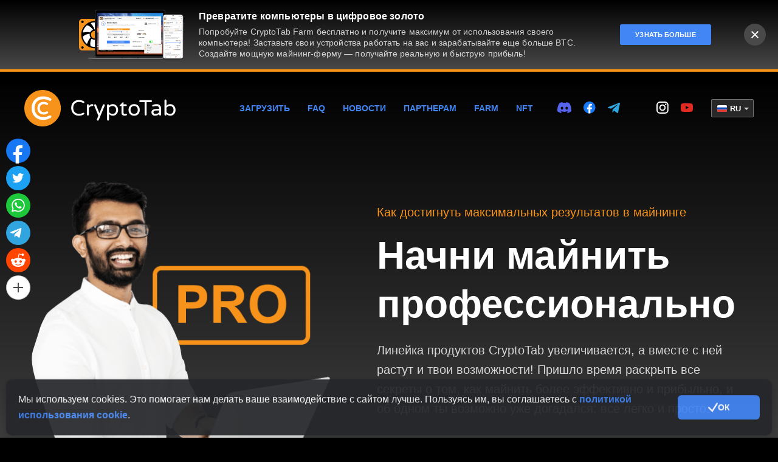

--- FILE ---
content_type: text/html; charset=utf-8
request_url: https://cryptotabbrowser.com/ru/landing/63/
body_size: 48716
content:




<!DOCTYPE html>
<html lang="ru">
<head>
    <meta charset="utf-8">
    <meta name="viewport" content="width=device-width, initial-scale=1, maximum-scale=1, minimal-ui">
    <meta http-equiv="X-UA-Compatible" content="IE=edge">
    <meta name="imagetoolbar" content="no">
    <meta name="msthemecompatible" content="no">
    <meta name="cleartype" content="on">
    <meta name="HandheldFriendly" content="True">
    <meta name="format-detection" content="telephone=no">
    <meta name="format-detection" content="address=no">
    <meta name="google" value="notranslate">
    <meta name="theme-color" content="#F7931A">

    
  <meta name="apple-itunes-app" content="app-id=1524974223">
  <meta name="keywords" content="биткойн, биткойн бесплатно, получить биткойны бесплатно, заработать биткойны, майнинг биткойнов, майнинг в хроме, cryptotab, реферальная сеть, криптотаб браузер">
  <meta name="description" content="Мы создали быстрый и легкий веб-браузер со встроенными функциями майнинга. Знакомый пользовательский интерфейс Chrome в сочетании с чрезвычайно быстрой скоростью майнинга.">

    
    <title>Start mining professionally | CryptoTab Browser</title>

    
<meta property="og:type" content="website" />
<meta property="og:url"
    content="http://cryptotabbrowser.com/ru/" />
<meta property="og:title" content="Как достигнуть максимальных результатов в майнинге" />
<meta property="og:image"
    content="https://cryptotabbrowser.com/static/bl/landings/landing_63/images/ctb_og-img_mine-like-pro@2x.jpg" />
<meta property="og:description"
    content="Линейка продуктов CryptoTab увеличивается, а вместе с ней растут и твои возможности! Пришло время раскрыть все секреты о том, как майнить более эффективно и прибыльно, и об одном ты возможно уже догадался: все легко и просто." />

<meta property="og:site_name" content="CryptoTab Браузер" />


    
<link href="https://cdn.cryptobrowser.space/static/bl/styles/animate.css" rel="stylesheet">

    
      <link rel="stylesheet" type="text/css" href="https://cdn.cryptobrowser.space/static/bl/styles/style.css?t=361174831519">
      <link rel="stylesheet" href='https://cdn.cryptobrowser.space/static/bl/styles/animate.css'>
    
    
<link href="https://cdn.cryptobrowser.space/static/bl/landings/landing_57/styles/landing_57.css?v=2" rel="stylesheet">
<link href="https://cdn.cryptobrowser.space/static/bl/landings/landing_63/landing_63.css?v=2023" rel="stylesheet">


    <link href="https://cdn.cryptobrowser.space/static/bl/favicon.ico" rel="icon" type="image/x-icon">
    <script>window.API_URL = "https://api.cryptobrowser.site"</script>

    
<link href="https://cdn.cryptobrowser.space/static/django-cryptotab-sharing/cryptotab_sharing/styles/sharing.css?t=1544180176"
    rel="stylesheet">
<link id="manifest-placeholder" rel="manifest">
<link rel="canonical" href="https://cryptobrowser.site/ru/landing/63/" />

  
<script src="https://polyfill.io/v3/polyfill.min.js?features=Element.prototype.closest%2CObject.assign%2CNumber.isNaN%2CString.prototype.includes%2CPromise%2Cfetch%2ClocalStorage%2CURL"></script>
<script>
  var Sentry=function(n){var t=function(n,r){return(t=Object.setPrototypeOf||{__proto__:[]}instanceof Array&&function(n,t){n.__proto__=t}||function(n,t){for(var r in t)t.hasOwnProperty(r)&&(n[r]=t[r])})(n,r)};function r(n,r){function e(){this.constructor=n}t(n,r),n.prototype=null===r?Object.create(r):(e.prototype=r.prototype,new e)}var e=function(){return(e=Object.assign||function(n){for(var t,r=1,e=arguments.length;r<e;r++)for(var i in t=arguments[r])Object.prototype.hasOwnProperty.call(t,i)&&(n[i]=t[i]);return n}).apply(this,arguments)};function i(n,t){var r="function"==typeof Symbol&&n[Symbol.iterator];if(!r)return n;var e,i,o=r.call(n),u=[];try{for(;(void 0===t||t-- >0)&&!(e=o.next()).done;)u.push(e.value)}catch(n){i={error:n}}finally{try{e&&!e.done&&(r=o.return)&&r.call(o)}finally{if(i)throw i.error}}return u}function o(){for(var n=[],t=0;t<arguments.length;t++)n=n.concat(i(arguments[t]));return n}var u,c,s;!function(n){n[n.None=0]="None",n[n.Error=1]="Error",n[n.Debug=2]="Debug",n[n.Verbose=3]="Verbose"}(u||(u={})),(c=n.Severity||(n.Severity={})).Fatal="fatal",c.Error="error",c.Warning="warning",c.Log="log",c.Info="info",c.Debug="debug",c.Critical="critical",function(n){n.fromString=function(t){switch(t){case"debug":return n.Debug;case"info":return n.Info;case"warn":case"warning":return n.Warning;case"error":return n.Error;case"fatal":return n.Fatal;case"critical":return n.Critical;case"log":default:return n.Log}}}(n.Severity||(n.Severity={})),(s=n.Status||(n.Status={})).Unknown="unknown",s.Skipped="skipped",s.Success="success",s.RateLimit="rate_limit",s.Invalid="invalid",s.Failed="failed",function(n){n.fromHttpCode=function(t){return t>=200&&t<300?n.Success:429===t?n.RateLimit:t>=400&&t<500?n.Invalid:t>=500?n.Failed:n.Unknown}}(n.Status||(n.Status={}));var a=Object.setPrototypeOf||({__proto__:[]}instanceof Array?function(n,t){return n.__proto__=t,n}:function(n,t){for(var r in t)n.hasOwnProperty(r)||(n[r]=t[r]);return n});var f=function(n){function t(t){var r=this.constructor,e=n.call(this,t)||this;return e.message=t,e.name=r.prototype.constructor.name,a(e,r.prototype),e}return r(t,n),t}(Error);function h(n){switch(Object.prototype.toString.call(n)){case"[object Error]":case"[object Exception]":case"[object DOMException]":return!0;default:return n instanceof Error}}function l(n){return"[object ErrorEvent]"===Object.prototype.toString.call(n)}function v(n){return"[object DOMError]"===Object.prototype.toString.call(n)}function d(n){return"[object String]"===Object.prototype.toString.call(n)}function p(n){return null===n||"object"!=typeof n&&"function"!=typeof n}function m(n){return"[object Object]"===Object.prototype.toString.call(n)}function y(n){return Boolean(n&&n.then&&"function"==typeof n.then)}var b={};function w(){return"[object process]"===Object.prototype.toString.call("undefined"!=typeof process?process:0)?global:"undefined"!=typeof window?window:"undefined"!=typeof self?self:b}function g(){var n=w(),t=n.crypto||n.msCrypto;if(void 0!==t&&t.getRandomValues){var r=new Uint16Array(8);t.getRandomValues(r),r[3]=4095&r[3]|16384,r[4]=16383&r[4]|32768;var e=function(n){for(var t=n.toString(16);t.length<4;)t="0"+t;return t};return e(r[0])+e(r[1])+e(r[2])+e(r[3])+e(r[4])+e(r[5])+e(r[6])+e(r[7])}return"xxxxxxxxxxxx4xxxyxxxxxxxxxxxxxxx".replace(/[xy]/g,function(n){var t=16*Math.random()|0;return("x"===n?t:3&t|8).toString(16)})}function E(n){if(!n)return{};var t=n.match(/^(([^:\/?#]+):)?(\/\/([^\/?#]*))?([^?#]*)(\?([^#]*))?(#(.*))?$/);if(!t)return{};var r=t[6]||"",e=t[8]||"";return{host:t[4],path:t[5],protocol:t[2],relative:t[5]+r+e}}function j(n){if(n.message)return n.message;if(n.exception&&n.exception.values&&n.exception.values[0]){var t=n.exception.values[0];return t.type&&t.value?t.type+": "+t.value:t.type||t.value||n.event_id||"<unknown>"}return n.event_id||"<unknown>"}function x(n){var t=w();if(!("console"in t))return n();var r=t.console,e={};["debug","info","warn","error","log","assert"].forEach(function(n){n in t.console&&r[n].__sentry__&&(e[n]=r[n].__sentry_wrapped__,r[n]=r[n].__sentry_original__)});var i=n();return Object.keys(e).forEach(function(n){r[n]=e[n]}),i}function _(n,t,r,e){void 0===e&&(e={handled:!0,type:"generic"}),n.exception=n.exception||{},n.exception.values=n.exception.values||[],n.exception.values[0]=n.exception.values[0]||{},n.exception.values[0].value=n.exception.values[0].value||t||"",n.exception.values[0].type=n.exception.values[0].type||r||"Error",n.exception.values[0].mechanism=n.exception.values[0].mechanism||e}var S=w(),O="Sentry Logger ",k=function(){function n(){this.t=!1}return n.prototype.disable=function(){this.t=!1},n.prototype.enable=function(){this.t=!0},n.prototype.log=function(){for(var n=[],t=0;t<arguments.length;t++)n[t]=arguments[t];this.t&&x(function(){S.console.log(O+"[Log]: "+n.join(" "))})},n.prototype.warn=function(){for(var n=[],t=0;t<arguments.length;t++)n[t]=arguments[t];this.t&&x(function(){S.console.warn(O+"[Warn]: "+n.join(" "))})},n.prototype.error=function(){for(var n=[],t=0;t<arguments.length;t++)n[t]=arguments[t];this.t&&x(function(){S.console.error(O+"[Error]: "+n.join(" "))})},n}();S.__SENTRY__=S.__SENTRY__||{};var T=S.__SENTRY__.logger||(S.__SENTRY__.logger=new k),R=function(){function n(){this.i="function"==typeof WeakSet,this.o=this.i?new WeakSet:[]}return n.prototype.memoize=function(n){if(this.i)return!!this.o.has(n)||(this.o.add(n),!1);for(var t=0;t<this.o.length;t++){if(this.o[t]===n)return!0}return this.o.push(n),!1},n.prototype.unmemoize=function(n){if(this.i)this.o.delete(n);else for(var t=0;t<this.o.length;t++)if(this.o[t]===n){this.o.splice(t,1);break}},n}();function D(n,t,r){if(t in n){var e=n[t],i=r(e);if("function"==typeof i)try{i.prototype=i.prototype||{},Object.defineProperties(i,{__sentry__:{enumerable:!1,value:!0},__sentry_original__:{enumerable:!1,value:e},__sentry_wrapped__:{enumerable:!1,value:i}})}catch(n){}n[t]=i}}function I(n){return function(n){return~-encodeURI(n).split(/%..|./).length}(JSON.stringify(n))}function N(n,t,r){void 0===t&&(t=3),void 0===r&&(r=102400);var e=U(n,t);return I(e)>r?N(n,t-1,r):e}function C(n,t){return"domain"===t&&"object"==typeof n&&n.u?"[Domain]":"domainEmitter"===t?"[DomainEmitter]":"undefined"!=typeof global&&n===global?"[Global]":"undefined"!=typeof window&&n===window?"[Window]":"undefined"!=typeof document&&n===document?"[Document]":"undefined"!=typeof Event&&n instanceof Event?Object.getPrototypeOf(n)?n.constructor.name:"Event":m(r=n)&&"nativeEvent"in r&&"preventDefault"in r&&"stopPropagation"in r?"[SyntheticEvent]":Number.isNaN(n)?"[NaN]":void 0===n?"[undefined]":"function"==typeof n?"[Function: "+(n.name||"<unknown-function-name>")+"]":n;var r}function A(n,t,r,e){if(void 0===r&&(r=1/0),void 0===e&&(e=new R),0===r)return function(n){var t=Object.prototype.toString.call(n);if("string"==typeof n)return n;if("[object Object]"===t)return"[Object]";if("[object Array]"===t)return"[Array]";var r=C(n);return p(r)?r:t}(t);if(null!=t&&"function"==typeof t.toJSON)return t.toJSON();var i=C(t,n);if(p(i))return i;var o=h(t)?function(n){var t={message:n.message,name:n.name,stack:n.stack};for(var r in n)Object.prototype.hasOwnProperty.call(n,r)&&(t[r]=n[r]);return t}(t):t,u=Array.isArray(t)?[]:{};if(e.memoize(t))return"[Circular ~]";for(var c in o)Object.prototype.hasOwnProperty.call(o,c)&&(u[c]=A(c,o[c],r-1,e));return e.unmemoize(t),u}function U(n,t){try{return JSON.parse(JSON.stringify(n,function(n,r){return A(n,r,t)}))}catch(n){return"**non-serializable**"}}var L,M=function(){function n(n){this.s=n,this.h=[]}return n.prototype.isReady=function(){return void 0===this.s||this.length()<this.s},n.prototype.add=function(n){var t=this;return this.isReady()?(-1===this.h.indexOf(n)&&this.h.push(n),n.then(function(){return t.remove(n)}).catch(function(){return t.remove(n).catch(function(){})}),n):Promise.reject(new f("Not adding Promise due to buffer limit reached."))},n.prototype.remove=function(n){return this.h.splice(this.h.indexOf(n),1)[0]},n.prototype.length=function(){return this.h.length},n.prototype.drain=function(n){var t=this;return new Promise(function(r){var e=setTimeout(function(){n&&n>0&&r(!1)},n);Promise.all(t.h).then(function(){clearTimeout(e),r(!0)}).catch(function(){r(!0)})})},n}();function F(n,t){return void 0===t&&(t=0),"string"!=typeof n||0===t?n:n.length<=t?n:n.substr(0,t)+"..."}function P(n,t){if(!Array.isArray(n))return"";for(var r=[],e=0;e<n.length;e++){var i=n[e];try{r.push(String(i))}catch(n){r.push("[value cannot be serialized]")}}return r.join(t)}function $(n,t){if(void 0===t&&(t=40),!n.length)return"[object has no keys]";if(n[0].length>=t)return F(n[0],t);for(var r=n.length;r>0;r--){var e=n.slice(0,r).join(", ");if(!(e.length>t))return r===n.length?e:F(e,t)}return""}function q(n,t){return r=t,"[object RegExp]"===Object.prototype.toString.call(r)?t.test(n):"string"==typeof t&&n.includes(t);var r}function H(){if(!("fetch"in w()))return!1;try{return new Headers,new Request(""),new Response,!0}catch(n){return!1}}function W(){if(!H())return!1;try{return new Request("_",{referrerPolicy:"origin"}),!0}catch(n){return!1}}!function(n){n.PENDING="PENDING",n.RESOLVED="RESOLVED",n.REJECTED="REJECTED"}(L||(L={}));var B=function(){function n(n){var t=this;this.l=L.PENDING,this.v=[],this.p=function(n){t.m(n,L.RESOLVED)},this.g=function(n){t.m(n,L.REJECTED)},this.m=function(n,r){t.l===L.PENDING&&(y(n)?n.then(t.p,t.g):(t.j=n,t.l=r,t._()))},this._=function(){t.l!==L.PENDING&&(t.l===L.REJECTED?t.v.forEach(function(n){return n.onFail&&n.onFail(t.j)}):t.v.forEach(function(n){return n.onSuccess&&n.onSuccess(t.j)}),t.v=[])},this.S=function(n){t.v=t.v.concat(n),t._()};try{n(this.p,this.g)}catch(n){this.g(n)}}return n.prototype.then=function(t,r){var e=this;return new n(function(n,i){e.S({onFail:function(t){if(r)try{return void n(r(t))}catch(n){return void i(n)}else i(t)},onSuccess:function(r){if(t)try{return void n(t(r))}catch(n){return void i(n)}else n(r)}})})},n.prototype.catch=function(n){return this.then(function(n){return n},n)},n.prototype.toString=function(){return"[object SyncPromise]"},n.resolve=function(t){return new n(function(n){n(t)})},n.reject=function(t){return new n(function(n,r){r(t)})},n}(),J=/^[ \t]*([0-9a-f]{32})?-?([0-9a-f]{16})?-?([01])?[ \t]*$/,X=function(){function n(n,t,r,e){void 0===n&&(n=g()),void 0===t&&(t=g().substring(16)),this.O=n,this.k=t,this.T=r,this.R=e}return n.prototype.setParent=function(n){return this.R=n,this},n.prototype.setSampled=function(n){return this.T=n,this},n.fromTraceparent=function(t){var r=t.match(J);if(r){var e=void 0;"1"===r[3]?e=!0:"0"===r[3]&&(e=!1);var i=new n(r[1],r[2],e);return new n(r[1],void 0,e,i)}},n.prototype.toTraceparent=function(){var n="";return!0===this.T?n="-1":!1===this.T&&(n="-0"),this.O+"-"+this.k+n},n.prototype.toJSON=function(){return{parent:this.R&&this.R.toJSON()||void 0,sampled:this.T,span_id:this.k,trace_id:this.O}},n}(),z=function(){function n(){this.D=!1,this.I=[],this.N=[],this.C=[],this.A={},this.U={},this.L={},this.M={}}return n.prototype.addScopeListener=function(n){this.I.push(n)},n.prototype.addEventProcessor=function(n){return this.N.push(n),this},n.prototype.F=function(){var n=this;this.D||(this.D=!0,setTimeout(function(){n.I.forEach(function(t){t(n)}),n.D=!1}))},n.prototype.P=function(n,t,r,i){var o=this;return void 0===i&&(i=0),new B(function(u,c){var s=n[i];if(null===t||"function"!=typeof s)u(t);else{var a=s(e({},t),r);y(a)?a.then(function(t){return o.P(n,t,r,i+1).then(u)}).catch(c):o.P(n,a,r,i+1).then(u).catch(c)}})},n.prototype.setUser=function(n){return this.A=U(n),this.F(),this},n.prototype.setTags=function(n){return this.U=e({},this.U,U(n)),this.F(),this},n.prototype.setTag=function(n,t){var r;return this.U=e({},this.U,((r={})[n]=U(t),r)),this.F(),this},n.prototype.setExtras=function(n){return this.L=e({},this.L,U(n)),this.F(),this},n.prototype.setExtra=function(n,t){var r;return this.L=e({},this.L,((r={})[n]=U(t),r)),this.F(),this},n.prototype.setFingerprint=function(n){return this.$=U(n),this.F(),this},n.prototype.setLevel=function(n){return this.q=U(n),this.F(),this},n.prototype.setTransaction=function(n){return this.H=n,this.F(),this},n.prototype.setContext=function(n,t){return this.M[n]=t?U(t):void 0,this.F(),this},n.prototype.setSpan=function(n){return this.W=n,this.F(),this},n.prototype.startSpan=function(n){var t=new X;return t.setParent(n),this.setSpan(t),t},n.prototype.getSpan=function(){return this.W},n.clone=function(t){var r=new n;return Object.assign(r,t,{I:[]}),t&&(r.C=o(t.C),r.U=e({},t.U),r.L=e({},t.L),r.M=e({},t.M),r.A=t.A,r.q=t.q,r.W=t.W,r.H=t.H,r.$=t.$,r.N=o(t.N)),r},n.prototype.clear=function(){return this.C=[],this.U={},this.L={},this.A={},this.M={},this.q=void 0,this.H=void 0,this.$=void 0,this.W=void 0,this.F(),this},n.prototype.addBreadcrumb=function(n,t){var r=(new Date).getTime()/1e3,i=e({timestamp:r},n);return this.C=void 0!==t&&t>=0?o(this.C,[U(i)]).slice(-t):o(this.C,[U(i)]),this.F(),this},n.prototype.clearBreadcrumbs=function(){return this.C=[],this.F(),this},n.prototype.B=function(n){n.fingerprint=n.fingerprint?Array.isArray(n.fingerprint)?n.fingerprint:[n.fingerprint]:[],this.$&&(n.fingerprint=n.fingerprint.concat(this.$)),n.fingerprint&&!n.fingerprint.length&&delete n.fingerprint},n.prototype.applyToEvent=function(n,t){return this.L&&Object.keys(this.L).length&&(n.extra=e({},this.L,n.extra)),this.U&&Object.keys(this.U).length&&(n.tags=e({},this.U,n.tags)),this.A&&Object.keys(this.A).length&&(n.user=e({},this.A,n.user)),this.M&&Object.keys(this.M).length&&(n.contexts=e({},this.M,n.contexts)),this.q&&(n.level=this.q),this.H&&(n.transaction=this.H),this.W&&(n.contexts=n.contexts||{},n.contexts.trace=this.W),this.B(n),n.breadcrumbs=o(n.breadcrumbs||[],this.C),n.breadcrumbs=n.breadcrumbs.length>0?n.breadcrumbs:void 0,this.P(o(G(),this.N),n,t)},n}();function G(){var n=w();return n.__SENTRY__=n.__SENTRY__||{},n.__SENTRY__.globalEventProcessors=n.__SENTRY__.globalEventProcessors||[],n.__SENTRY__.globalEventProcessors}function V(n){G().push(n)}var K=3,Z=function(){function n(n,t,r){void 0===t&&(t=new z),void 0===r&&(r=K),this.J=r,this.X=[],this.X.push({client:n,scope:t})}return n.prototype.G=function(n){for(var t,r=[],e=1;e<arguments.length;e++)r[e-1]=arguments[e];var i=this.getStackTop();i&&i.client&&i.client[n]&&(t=i.client)[n].apply(t,o(r,[i.scope]))},n.prototype.isOlderThan=function(n){return this.J<n},n.prototype.bindClient=function(n){this.getStackTop().client=n},n.prototype.pushScope=function(){var n=this.getStack(),t=n.length>0?n[n.length-1].scope:void 0,r=z.clone(t);return this.getStack().push({client:this.getClient(),scope:r}),r},n.prototype.popScope=function(){return void 0!==this.getStack().pop()},n.prototype.withScope=function(n){var t=this.pushScope();try{n(t)}finally{this.popScope()}},n.prototype.getClient=function(){return this.getStackTop().client},n.prototype.getScope=function(){return this.getStackTop().scope},n.prototype.getStack=function(){return this.X},n.prototype.getStackTop=function(){return this.X[this.X.length-1]},n.prototype.captureException=function(n,t){var r=this.V=g(),i=t;if(!t){var o=void 0;try{throw new Error("Sentry syntheticException")}catch(n){o=n}i={originalException:n,syntheticException:o}}return this.G("captureException",n,e({},i,{event_id:r})),r},n.prototype.captureMessage=function(n,t,r){var i=this.V=g(),o=r;if(!r){var u=void 0;try{throw new Error(n)}catch(n){u=n}o={originalException:n,syntheticException:u}}return this.G("captureMessage",n,t,e({},o,{event_id:i})),i},n.prototype.captureEvent=function(n,t){var r=this.V=g();return this.G("captureEvent",n,e({},t,{event_id:r})),r},n.prototype.lastEventId=function(){return this.V},n.prototype.addBreadcrumb=function(n,t){var r=this.getStackTop();if(r.scope&&r.client){var i=r.client.getOptions&&r.client.getOptions()||{},o=i.beforeBreadcrumb,u=void 0===o?null:o,c=i.maxBreadcrumbs,s=void 0===c?30:c;if(!(s<=0)){var a=(new Date).getTime()/1e3,f=e({timestamp:a},n),h=u?x(function(){return u(f,t)}):f;null!==h&&r.scope.addBreadcrumb(h,Math.min(s,100))}}},n.prototype.setUser=function(n){var t=this.getStackTop();t.scope&&t.scope.setUser(n)},n.prototype.setTags=function(n){var t=this.getStackTop();t.scope&&t.scope.setTags(n)},n.prototype.setExtras=function(n){var t=this.getStackTop();t.scope&&t.scope.setExtras(n)},n.prototype.setTag=function(n,t){var r=this.getStackTop();r.scope&&r.scope.setTag(n,t)},n.prototype.setExtra=function(n,t){var r=this.getStackTop();r.scope&&r.scope.setExtra(n,t)},n.prototype.setContext=function(n,t){var r=this.getStackTop();r.scope&&r.scope.setContext(n,t)},n.prototype.configureScope=function(n){var t=this.getStackTop();t.scope&&t.client&&n(t.scope)},n.prototype.run=function(n){var t=Y(this);try{n(this)}finally{Y(t)}},n.prototype.getIntegration=function(n){var t=this.getClient();if(!t)return null;try{return t.getIntegration(n)}catch(t){return T.warn("Cannot retrieve integration "+n.id+" from the current Hub"),null}},n.prototype.traceHeaders=function(){var n=this.getStackTop();if(n.scope&&n.client){var t=n.scope.getSpan();if(t)return{"sentry-trace":t.toTraceparent()}}return{}},n}();function Q(){var n=w();return n.__SENTRY__=n.__SENTRY__||{hub:void 0},n}function Y(n){var t=Q(),r=rn(t);return en(t,n),r}function nn(){var n,t,r=Q();tn(r)&&!rn(r).isOlderThan(K)||en(r,new Z);try{var e=(n=module,t="domain",n.require(t)).active;if(!e)return rn(r);if(!tn(e)||rn(e).isOlderThan(K)){var i=rn(r).getStackTop();en(e,new Z(i.client,z.clone(i.scope)))}return rn(e)}catch(n){return rn(r)}}function tn(n){return!!(n&&n.__SENTRY__&&n.__SENTRY__.hub)}function rn(n){return n&&n.__SENTRY__&&n.__SENTRY__.hub?n.__SENTRY__.hub:(n.__SENTRY__=n.__SENTRY__||{},n.__SENTRY__.hub=new Z,n.__SENTRY__.hub)}function en(n,t){return!!n&&(n.__SENTRY__=n.__SENTRY__||{},n.__SENTRY__.hub=t,!0)}function on(n){for(var t=[],r=1;r<arguments.length;r++)t[r-1]=arguments[r];var e=nn();if(e&&e[n])return e[n].apply(e,o(t));throw new Error("No hub defined or "+n+" was not found on the hub, please open a bug report.")}function captureException(n){var t;try{throw new Error("Sentry syntheticException")}catch(n){t=n}return on("captureException",n,{originalException:n,syntheticException:t})}function un(n){on("withScope",n)}var cn=/^(?:(\w+):)\/\/(?:(\w+)(?::(\w+))?@)([\w\.-]+)(?::(\d+))?\/(.+)/,sn=function(){function n(n){"string"==typeof n?this.K(n):this.Z(n),this.Y()}return n.prototype.toString=function(n){void 0===n&&(n=!1);var t=this,r=t.host,e=t.path,i=t.pass,o=t.port,u=t.projectId;return t.protocol+"://"+t.user+(n&&i?":"+i:"")+"@"+r+(o?":"+o:"")+"/"+(e?e+"/":e)+u},n.prototype.K=function(n){var t=cn.exec(n);if(!t)throw new f("Invalid Dsn");var r=i(t.slice(1),6),e=r[0],o=r[1],u=r[2],c=void 0===u?"":u,s=r[3],a=r[4],h=void 0===a?"":a,l="",v=r[5],d=v.split("/");d.length>1&&(l=d.slice(0,-1).join("/"),v=d.pop()),Object.assign(this,{host:s,pass:c,path:l,projectId:v,port:h,protocol:e,user:o})},n.prototype.Z=function(n){this.protocol=n.protocol,this.user=n.user,this.pass=n.pass||"",this.host=n.host,this.port=n.port||"",this.path=n.path||"",this.projectId=n.projectId},n.prototype.Y=function(){var n=this;if(["protocol","user","host","projectId"].forEach(function(t){if(!n[t])throw new f("Invalid Dsn")}),"http"!==this.protocol&&"https"!==this.protocol)throw new f("Invalid Dsn");if(this.port&&Number.isNaN(parseInt(this.port,10)))throw new f("Invalid Dsn")},n}(),an=function(){function n(n){this.dsn=n,this.nn=new sn(n)}return n.prototype.getDsn=function(){return this.nn},n.prototype.getStoreEndpoint=function(){return""+this.tn()+this.getStoreEndpointPath()},n.prototype.getStoreEndpointWithUrlEncodedAuth=function(){var n,t={sentry_key:this.nn.user,sentry_version:"7"};return this.getStoreEndpoint()+"?"+(n=t,Object.keys(n).map(function(t){return encodeURIComponent(t)+"="+encodeURIComponent(n[t])}).join("&"))},n.prototype.tn=function(){var n=this.nn,t=n.protocol?n.protocol+":":"",r=n.port?":"+n.port:"";return t+"//"+n.host+r},n.prototype.getStoreEndpointPath=function(){var n=this.nn;return(n.path?"/"+n.path:"")+"/api/"+n.projectId+"/store/"},n.prototype.getRequestHeaders=function(n,t){var r=this.nn,e=["Sentry sentry_version=7"];return e.push("sentry_timestamp="+(new Date).getTime()),e.push("sentry_client="+n+"/"+t),e.push("sentry_key="+r.user),r.pass&&e.push("sentry_secret="+r.pass),{"Content-Type":"application/json","X-Sentry-Auth":e.join(", ")}},n.prototype.getReportDialogEndpoint=function(n){void 0===n&&(n={});var t=this.nn,r=this.tn()+(t.path?"/"+t.path:"")+"/api/embed/error-page/",e=[];for(var i in e.push("dsn="+t.toString()),n)if("user"===i){if(!n.user)continue;n.user.name&&e.push("name="+encodeURIComponent(n.user.name)),n.user.email&&e.push("email="+encodeURIComponent(n.user.email))}else e.push(encodeURIComponent(i)+"="+encodeURIComponent(n[i]));return e.length?r+"?"+e.join("&"):r},n}(),fn=[];function hn(n){var t={};return function(n){var t=n.defaultIntegrations&&o(n.defaultIntegrations)||[],r=n.integrations,e=[];if(Array.isArray(r)){var i=r.map(function(n){return n.name}),u=[];t.forEach(function(n){-1===i.indexOf(n.name)&&-1===u.indexOf(n.name)&&(e.push(n),u.push(n.name))}),r.forEach(function(n){-1===u.indexOf(n.name)&&(e.push(n),u.push(n.name))})}else{if("function"!=typeof r)return o(t);e=r(t),e=Array.isArray(e)?e:[e]}return e}(n).forEach(function(n){t[n.name]=n,function(n){-1===fn.indexOf(n.name)&&(n.setupOnce(V,nn),fn.push(n.name),T.log("Integration installed: "+n.name))}(n)}),t}var ln,vn=function(){function n(n,t){this.rn={},this.en=!1,this.in=new n(t),this.on=t,t.dsn&&(this.un=new sn(t.dsn)),this.cn()&&(this.rn=hn(this.on))}return n.prototype.captureException=function(n,t,r){var e=this,i=t&&t.event_id;return this.en=!0,this.sn().eventFromException(n,t).then(function(n){return e.an(n,t,r)}).then(function(n){i=n&&n.event_id,e.en=!1}).catch(function(n){T.error(n),e.en=!1}),i},n.prototype.captureMessage=function(n,t,r,e){var i=this,o=r&&r.event_id;return this.en=!0,(p(n)?this.sn().eventFromMessage(""+n,t,r):this.sn().eventFromException(n,r)).then(function(n){return i.an(n,r,e)}).then(function(n){o=n&&n.event_id,i.en=!1}).catch(function(n){T.error(n),i.en=!1}),o},n.prototype.captureEvent=function(n,t,r){var e=this,i=t&&t.event_id;return this.en=!0,this.an(n,t,r).then(function(n){i=n&&n.event_id,e.en=!1}).catch(function(n){T.error(n),e.en=!1}),i},n.prototype.getDsn=function(){return this.un},n.prototype.getOptions=function(){return this.on},n.prototype.flush=function(n){var t=this;return this.fn(n).then(function(r){return clearInterval(r.interval),t.sn().getTransport().close(n).then(function(n){return r.ready&&n})})},n.prototype.close=function(n){var t=this;return this.flush(n).then(function(n){return t.getOptions().enabled=!1,n})},n.prototype.getIntegrations=function(){return this.rn||{}},n.prototype.getIntegration=function(n){try{return this.rn[n.id]||null}catch(t){return T.warn("Cannot retrieve integration "+n.id+" from the current Client"),null}},n.prototype.fn=function(n){var t=this;return new Promise(function(r){var e=0,i=0;clearInterval(i),i=setInterval(function(){t.en?(e+=1,n&&e>=n&&r({interval:i,ready:!1})):r({interval:i,ready:!0})},1)})},n.prototype.sn=function(){return this.in},n.prototype.cn=function(){return!1!==this.getOptions().enabled&&void 0!==this.un},n.prototype.hn=function(n,t,r){var i=this.getOptions(),o=i.environment,u=i.release,c=i.dist,s=i.maxValueLength,a=void 0===s?250:s,f=e({},n);void 0===f.environment&&void 0!==o&&(f.environment=o),void 0===f.release&&void 0!==u&&(f.release=u),void 0===f.dist&&void 0!==c&&(f.dist=c),f.message&&(f.message=F(f.message,a));var h=f.exception&&f.exception.values&&f.exception.values[0];h&&h.value&&(h.value=F(h.value,a));var l=f.request;l&&l.url&&(l.url=F(l.url,a)),void 0===f.event_id&&(f.event_id=g()),this.ln(f.sdk);var v=B.resolve(f);return t&&(v=t.applyToEvent(f,r)),v},n.prototype.ln=function(n){var t=Object.keys(this.rn);n&&t.length>0&&(n.integrations=t)},n.prototype.an=function(n,t,r){var e=this,i=this.getOptions(),o=i.beforeSend,u=i.sampleRate;return this.cn()?"number"==typeof u&&Math.random()>u?B.reject("This event has been sampled, will not send event."):new B(function(i,u){e.hn(n,r,t).then(function(n){if(null!==n){var r=n;try{if(t&&t.data&&!0===t.data.__sentry__||!o)return e.sn().sendEvent(r),void i(r);var c=o(n,t);if(void 0===c)T.error("`beforeSend` method has to return `null` or a valid event.");else if(y(c))e.vn(c,i,u);else{if(null===(r=c))return T.log("`beforeSend` returned `null`, will not send event."),void i(null);e.sn().sendEvent(r),i(r)}}catch(n){e.captureException(n,{data:{__sentry__:!0},originalException:n}),u("`beforeSend` throw an error, will not send event.")}}else u("An event processor returned null, will not send event.")})}):B.reject("SDK not enabled, will not send event.")},n.prototype.vn=function(n,t,r){var e=this;n.then(function(n){null!==n?(e.sn().sendEvent(n),t(n)):r("`beforeSend` returned `null`, will not send event.")}).catch(function(n){r("beforeSend rejected with "+n)})},n}(),dn=function(){function t(){}return t.prototype.sendEvent=function(t){return Promise.resolve({reason:"NoopTransport: Event has been skipped because no Dsn is configured.",status:n.Status.Skipped})},t.prototype.close=function(n){return Promise.resolve(!0)},t}(),pn=function(){function n(n){this.on=n,this.on.dsn||T.warn("No DSN provided, backend will not do anything."),this.dn=this.pn()}return n.prototype.pn=function(){return new dn},n.prototype.eventFromException=function(n,t){throw new f("Backend has to implement `eventFromException` method")},n.prototype.eventFromMessage=function(n,t,r){throw new f("Backend has to implement `eventFromMessage` method")},n.prototype.sendEvent=function(n){this.dn.sendEvent(n).catch(function(n){T.error("Error while sending event: "+n)})},n.prototype.getTransport=function(){return this.dn},n}();var mn=function(){function n(){this.name=n.id}return n.prototype.setupOnce=function(){ln=Function.prototype.toString,Function.prototype.toString=function(){for(var n=[],t=0;t<arguments.length;t++)n[t]=arguments[t];var r=this.__sentry__?this.__sentry_original__:this;return ln.apply(r,n)}},n.id="FunctionToString",n}(),yn=[/^Script error\.?$/,/^Javascript error: Script error\.? on line 0$/],bn=function(){function n(t){void 0===t&&(t={}),this.on=t,this.name=n.id}return n.prototype.setupOnce=function(){V(function(t){var r=nn();if(!r)return t;var e=r.getIntegration(n);if(e){var i=r.getClient(),o=i?i.getOptions():{},u=e.mn(o);if(e.yn(t,u))return null}return t})},n.prototype.yn=function(n,t){return this.bn(n,t)?(T.warn("Event dropped due to being internal Sentry Error.\nEvent: "+j(n)),!0):this.wn(n,t)?(T.warn("Event dropped due to being matched by `ignoreErrors` option.\nEvent: "+j(n)),!0):this.gn(n,t)?(T.warn("Event dropped due to being matched by `blacklistUrls` option.\nEvent: "+j(n)+".\nUrl: "+this.En(n)),!0):!this.jn(n,t)&&(T.warn("Event dropped due to not being matched by `whitelistUrls` option.\nEvent: "+j(n)+".\nUrl: "+this.En(n)),!0)},n.prototype.bn=function(n,t){if(void 0===t&&(t={}),!t.ignoreInternal)return!1;try{return"SentryError"===n.exception.values[0].type}catch(n){return!1}},n.prototype.wn=function(n,t){return void 0===t&&(t={}),!(!t.ignoreErrors||!t.ignoreErrors.length)&&this.xn(n).some(function(n){return t.ignoreErrors.some(function(t){return q(n,t)})})},n.prototype.gn=function(n,t){if(void 0===t&&(t={}),!t.blacklistUrls||!t.blacklistUrls.length)return!1;var r=this.En(n);return!!r&&t.blacklistUrls.some(function(n){return q(r,n)})},n.prototype.jn=function(n,t){if(void 0===t&&(t={}),!t.whitelistUrls||!t.whitelistUrls.length)return!0;var r=this.En(n);return!r||t.whitelistUrls.some(function(n){return q(r,n)})},n.prototype.mn=function(n){return void 0===n&&(n={}),{blacklistUrls:o(this.on.blacklistUrls||[],n.blacklistUrls||[]),ignoreErrors:o(this.on.ignoreErrors||[],n.ignoreErrors||[],yn),ignoreInternal:void 0===this.on.ignoreInternal||this.on.ignoreInternal,whitelistUrls:o(this.on.whitelistUrls||[],n.whitelistUrls||[])}},n.prototype.xn=function(n){if(n.message)return[n.message];if(n.exception)try{var t=n.exception.values[0],r=t.type,e=t.value;return[""+e,r+": "+e]}catch(t){return T.error("Cannot extract message for event "+j(n)),[]}return[]},n.prototype.En=function(n){try{if(n.stacktrace){var t=n.stacktrace.frames;return t[t.length-1].filename}if(n.exception){var r=n.exception.values[0].stacktrace.frames;return r[r.length-1].filename}return null}catch(t){return T.error("Cannot extract url for event "+j(n)),null}},n.id="InboundFilters",n}(),wn=Object.freeze({FunctionToString:mn,InboundFilters:bn}),gn=w(),En={_n:!1,Sn:!1,On:!1,kn:!1},jn="?",xn=/^(?:[Uu]ncaught (?:exception: )?)?(?:((?:Eval|Internal|Range|Reference|Syntax|Type|URI|)Error): )?(.*)$/;function _n(n,t){return Object.prototype.hasOwnProperty.call(n,t)}function Sn(){return"undefined"==typeof document||null==document.location?"":document.location.href}En._n=function(){var n,t,r=[],i=null,o=null;function u(n,t,e){var i=null;if(!t||En.Sn){for(var o in r)if(_n(r,o))try{r[o](n,t,e)}catch(n){i=n}if(i)throw i}}function c(t,r,i,c,s){var f=null;if(s=l(s)?s.error:s,t=l(t)?t.message:t,o)En.On.Tn(o,r,i,t),a();else if(s&&h(s))(f=En.On(s)).mechanism="onerror",u(f,!0,s);else{var v,d={url:r,line:i,column:c},p=t;if("[object String]"==={}.toString.call(t)){var m=t.match(xn);m&&(v=m[1],p=m[2])}d.func=jn,d.context=null,u(f={name:v,message:p,mode:"onerror",mechanism:"onerror",stack:[e({},d,{url:d.url||Sn()})]},!0,null)}return!!n&&n.apply(this,arguments)}function s(n){var t=n;try{t=n&&"reason"in n?n.reason:n}catch(n){}var r=En.On(t);r.mechanism="onunhandledrejection",u(r,!0,t)}function a(){var n=o,t=i;o=null,i=null,u(n,!1,t)}function f(n){if(o){if(i===n)return;a()}var t=En.On(n);throw o=t,i=n,setTimeout(function(){i===n&&a()},t.incomplete?2e3:0),n}return f.Rn=function(n){r.push(n)},f.Dn=function(){!0!==t&&(n=gn.onerror,gn.onerror=c,t=!0)},f.In=function(){gn.onunhandledrejection=s},f}(),En.On=function(){function n(n){if(!n||!n.stack)return null;for(var t,r,e,i=/^\s*at (?:(.*?) ?\()?((?:file|https?|blob|chrome-extension|native|eval|webpack|<anonymous>|[-a-z]+:|\/).*?)(?::(\d+))?(?::(\d+))?\)?\s*$/i,o=/^\s*(.*?)(?:\((.*?)\))?(?:^|@)?((?:file|https?|blob|chrome|webpack|resource|moz-extension).*?:\/.*?|\[native code\]|[^@]*(?:bundle|\d+\.js))(?::(\d+))?(?::(\d+))?\s*$/i,u=/^\s*at (?:((?:\[object object\])?.+) )?\(?((?:file|ms-appx|https?|webpack|blob):.*?):(\d+)(?::(\d+))?\)?\s*$/i,c=/(\S+) line (\d+)(?: > eval line \d+)* > eval/i,s=/\((\S*)(?::(\d+))(?::(\d+))\)/,a=n.stack.split("\n"),f=[],h=/^(.*) is undefined$/.exec(n.message),l=0,v=a.length;l<v;++l){if(r=i.exec(a[l])){var d=r[2]&&0===r[2].indexOf("native");r[2]&&0===r[2].indexOf("eval")&&(t=s.exec(r[2]))&&(r[2]=t[1],r[3]=t[2],r[4]=t[3]),e={url:r[2],func:r[1]||jn,args:d?[r[2]]:[],line:r[3]?+r[3]:null,column:r[4]?+r[4]:null}}else if(r=u.exec(a[l]))e={url:r[2],func:r[1]||jn,args:[],line:+r[3],column:r[4]?+r[4]:null};else{if(!(r=o.exec(a[l])))continue;r[3]&&r[3].indexOf(" > eval")>-1&&(t=c.exec(r[3]))?(r[1]=r[1]||"eval",r[3]=t[1],r[4]=t[2],r[5]=""):0!==l||r[5]||void 0===n.columnNumber||(f[0].column=n.columnNumber+1),e={url:r[3],func:r[1]||jn,args:r[2]?r[2].split(","):[],line:r[4]?+r[4]:null,column:r[5]?+r[5]:null}}!e.func&&e.line&&(e.func=jn),e.context=null,f.push(e)}return f.length?(f[0]&&f[0].line&&!f[0].column&&h&&(f[0].column=null),{mode:"stack",name:n.name,message:n.message,stack:f}):null}function t(n,t,r,e){var i={url:t,line:r};if(i.url&&i.line){if(n.incomplete=!1,i.func||(i.func=jn),i.context||(i.context=null),/ '([^']+)' /.exec(e)&&(i.column=null),n.stack.length>0&&n.stack[0].url===i.url){if(n.stack[0].line===i.line)return!1;if(!n.stack[0].line&&n.stack[0].func===i.func)return n.stack[0].line=i.line,n.stack[0].context=i.context,!1}return n.stack.unshift(i),n.partial=!0,!0}return n.incomplete=!0,!1}function r(n,e){for(var i,o,u=/function\s+([_$a-zA-Z\xA0-\uFFFF][_$a-zA-Z0-9\xA0-\uFFFF]*)?\s*\(/i,c=[],s={},a=!1,f=r.caller;f&&!a;f=f.caller)if(f!==Rn&&f!==En._n){if(o={url:null,func:jn,args:[],line:null,column:null},f.name?o.func=f.name:(i=u.exec(f.toString()))&&(o.func=i[1]),void 0===o.func)try{o.func=i.input.substring(0,i.input.indexOf("{"))}catch(n){}s[""+f]?a=!0:s[""+f]=!0,c.push(o)}e&&c.splice(0,e);var h={mode:"callers",name:n.name,message:n.message,stack:c};return t(h,n.sourceURL||n.fileName,n.line||n.lineNumber,n.message||n.description),h}function i(t,e){var i=null,u=t&&t.framesToPop;e=null==e?0:+e;try{if(i=function(n){var t=n.stacktrace;if(t){for(var r,e=/ line (\d+).*script (?:in )?(\S+)(?:: in function (\S+))?$/i,i=/ line (\d+), column (\d+)\s*(?:in (?:<anonymous function: ([^>]+)>|([^\)]+))\((.*)\))? in (.*):\s*$/i,o=t.split("\n"),u=[],c=0;c<o.length;c+=2){var s=null;(r=e.exec(o[c]))?s={url:r[2],line:+r[1],column:null,func:r[3],args:[]}:(r=i.exec(o[c]))&&(s={url:r[6],line:+r[1],column:+r[2],func:r[3]||r[4],args:r[5]?r[5].split(","):[]}),s&&(!s.func&&s.line&&(s.func=jn),s.line&&(s.context=null),s.context||(s.context=[o[c+1]]),u.push(s))}return u.length?{mode:"stacktrace",name:n.name,message:n.message,stack:u}:null}}(t))return o(i,u)}catch(n){}try{if(i=n(t))return o(i,u)}catch(n){}try{if(i=function(n){var t=n.message.split("\n");if(t.length<4)return null;var r,e=/^\s*Line (\d+) of linked script ((?:file|https?|blob)\S+)(?:: in function (\S+))?\s*$/i,i=/^\s*Line (\d+) of inline#(\d+) script in ((?:file|https?|blob)\S+)(?:: in function (\S+))?\s*$/i,o=/^\s*Line (\d+) of function script\s*$/i,u=[],c=gn&&gn.document&&gn.document.getElementsByTagName("script"),s=[];for(var a in c)_n(c,a)&&!c[a].src&&s.push(c[a]);for(var f=2;f<t.length;f+=2){var h=null;(r=e.exec(t[f]))?h={url:r[2],func:r[3],args:[],line:+r[1],column:null}:(r=i.exec(t[f]))?h={url:r[3],func:r[4],args:[],line:+r[1],column:null}:(r=o.exec(t[f]))&&(h={url:Sn().replace(/#.*$/,""),func:"",args:[],line:r[1],column:null}),h&&(h.func||(h.func=jn),h.context=[t[f+1]],u.push(h))}return u.length?{mode:"multiline",name:n.name,message:t[0],stack:u}:null}(t))return o(i,u)}catch(n){}try{if(i=r(t,e+1))return o(i,u)}catch(n){}return{original:t,name:t&&t.name,message:t&&t.message,mode:"failed"}}function o(n,t){if(Number.isNaN(t))return n;try{return e({},n,{stack:n.stack.slice(t)})}catch(t){return n}}return i.Tn=t,i.Nn=n,i}(),En.Sn=!0,En.kn=11;var On=En._n.Rn,kn=En._n.Dn,Tn=En._n.In,Rn=En.On,Dn=50;function In(n){var t=Cn(n.stack),r={type:n.name,value:n.message};return t&&t.length&&(r.stacktrace={frames:t}),void 0===r.type&&""===r.value&&(r.value="Unrecoverable error caught"),r}function Nn(n){return{exception:{values:[In(n)]}}}function Cn(n){if(!n||!n.length)return[];var t=n,r=t[0].func||"",e=t[t.length-1].func||"";return(r.includes("captureMessage")||r.includes("captureException"))&&(t=t.slice(1)),e.includes("sentryWrapped")&&(t=t.slice(0,-1)),t.map(function(n){return{colno:n.column,filename:n.url||t[0].url,function:n.func||"?",in_app:!0,lineno:n.line}}).slice(0,Dn).reverse()}var An,Un,Ln=function(){function n(n){this.options=n,this.h=new M(30),this.url=new an(this.options.dsn).getStoreEndpointWithUrlEncodedAuth()}return n.prototype.sendEvent=function(n){throw new f("Transport Class has to implement `sendEvent` method")},n.prototype.close=function(n){return this.h.drain(n)},n}(),Mn=w(),Fn=function(t){function e(){return null!==t&&t.apply(this,arguments)||this}return r(e,t),e.prototype.sendEvent=function(t){var r={body:JSON.stringify(t),method:"POST",referrerPolicy:W()?"origin":""};return this.h.add(Mn.fetch(this.url,r).then(function(t){return{status:n.Status.fromHttpCode(t.status)}}))},e}(Ln),Pn=function(t){function e(){return null!==t&&t.apply(this,arguments)||this}return r(e,t),e.prototype.sendEvent=function(t){var r=this;return this.h.add(new Promise(function(e,i){var o=new XMLHttpRequest;o.onreadystatechange=function(){4===o.readyState&&(200===o.status&&e({status:n.Status.fromHttpCode(o.status)}),i(o))},o.open("POST",r.url),o.send(JSON.stringify(t))}))},e}(Ln),$n=Object.freeze({BaseTransport:Ln,FetchTransport:Fn,XHRTransport:Pn}),qn=function(t){function i(){return null!==t&&t.apply(this,arguments)||this}return r(i,t),i.prototype.pn=function(){if(!this.on.dsn)return t.prototype.pn.call(this);var n=e({},this.on.transportOptions,{dsn:this.on.dsn});return this.on.transport?new this.on.transport(n):H()?new Fn(n):new Pn(n)},i.prototype.eventFromException=function(t,r){var e,i,o=this;if(l(t)&&t.error)return t=t.error,e=Nn(Rn(t)),B.resolve(this.Cn(e,r));if(v(t)||(i=t,"[object DOMException]"===Object.prototype.toString.call(i))){var u=t,c=u.name||(v(u)?"DOMError":"DOMException"),s=u.message?c+": "+u.message:c;return this.eventFromMessage(s,n.Severity.Error,r).then(function(n){return _(n,s),B.resolve(o.Cn(n,r))})}if(h(t))return e=Nn(Rn(t)),B.resolve(this.Cn(e,r));if(m(t)&&r&&r.syntheticException)return _(e=function(n,t){var r=Object.keys(n).sort(),e={extra:{__serialized__:N(n)},message:"Non-Error exception captured with keys: "+$(r)};if(t){var i=Cn(Rn(t).stack);e.stacktrace={frames:i}}return e}(t,r.syntheticException),"Custom Object",void 0,{handled:!0,synthetic:!0,type:"generic"}),e.level=n.Severity.Error,B.resolve(this.Cn(e,r));var a=t;return this.eventFromMessage(a,void 0,r).then(function(t){return _(t,""+a,void 0,{handled:!0,synthetic:!0,type:"generic"}),t.level=n.Severity.Error,B.resolve(o.Cn(t,r))})},i.prototype.Cn=function(n,t){return e({},n,{event_id:t&&t.event_id})},i.prototype.eventFromMessage=function(t,r,e){void 0===r&&(r=n.Severity.Info);var i={event_id:e&&e.event_id,level:r,message:t};if(this.on.attachStacktrace&&e&&e.syntheticException){var o=Cn(Rn(e.syntheticException).stack);i.stacktrace={frames:o}}return B.resolve(i)},i}(pn),Hn="sentry.javascript.browser",Wn=function(n){function t(t){return void 0===t&&(t={}),n.call(this,qn,t)||this}return r(t,n),t.prototype.hn=function(t,r,i){return t.platform=t.platform||"javascript",t.sdk=e({},t.sdk,{name:Hn,packages:o(t.sdk&&t.sdk.packages||[],[{name:"npm:@sentry/browser",version:"5.6.3"}]),version:"5.6.3"}),n.prototype.hn.call(this,t,r,i)},t.prototype.showReportDialog=function(n){void 0===n&&(n={});var t=w().document;if(t)if(this.cn()){var r=n.dsn||this.getDsn();if(n.eventId)if(r){var e=t.createElement("script");e.async=!0,e.src=new an(r).getReportDialogEndpoint(n),n.onLoad&&(e.onload=n.onLoad),(t.head||t.body).appendChild(e)}else T.error("Missing `Dsn` option in showReportDialog call");else T.error("Missing `eventId` option in showReportDialog call")}else T.error("Trying to call showReportDialog with Sentry Client is disabled")},t}(vn),Bn=1e3,Jn=0;function Xn(n,t,r){if(void 0===t&&(t={}),"function"!=typeof n)return n;try{if(n.__sentry__)return n;if(n.__sentry_wrapped__)return n.__sentry_wrapped__}catch(t){return n}var sentryWrapped=function(){r&&"function"==typeof r&&r.apply(this,arguments);var i=Array.prototype.slice.call(arguments);try{var o=i.map(function(n){return Xn(n,t)});return n.handleEvent?n.handleEvent.apply(this,o):n.apply(this,o)}catch(n){throw Jn+=1,setTimeout(function(){Jn-=1}),un(function(r){r.addEventProcessor(function(n){var r=e({},n);return t.mechanism&&_(r,void 0,void 0,t.mechanism),r.extra=e({},r.extra,{arguments:U(i,3)}),r}),captureException(n)}),n}};try{for(var i in n)Object.prototype.hasOwnProperty.call(n,i)&&(sentryWrapped[i]=n[i])}catch(n){}n.prototype=n.prototype||{},sentryWrapped.prototype=n.prototype,Object.defineProperty(n,"__sentry_wrapped__",{enumerable:!1,value:sentryWrapped}),Object.defineProperties(sentryWrapped,{__sentry__:{enumerable:!1,value:!0},__sentry_original__:{enumerable:!1,value:n}});try{Object.getOwnPropertyDescriptor(sentryWrapped,"name").configurable&&Object.defineProperty(sentryWrapped,"name",{get:function(){return n.name}})}catch(n){}return sentryWrapped}var zn=0;function Gn(n,t){return void 0===t&&(t=!1),function(r){if(An=void 0,r&&Un!==r){Un=r;var e=function(){var t;try{t=r.target?Kn(r.target):Kn(r)}catch(n){t="<unknown>"}0!==t.length&&nn().addBreadcrumb({category:"ui."+n,message:t},{event:r,name:n})};zn&&clearTimeout(zn),t?zn=setTimeout(e):e()}}}function Vn(){return function(n){var t;try{t=n.target}catch(n){return}var r=t&&t.tagName;r&&("INPUT"===r||"TEXTAREA"===r||t.isContentEditable)&&(An||Gn("input")(n),clearTimeout(An),An=setTimeout(function(){An=void 0},Bn))}}function Kn(n){for(var t,r=n,e=[],i=0,o=0,u=" > ".length;r&&i++<5&&!("html"===(t=Zn(r))||i>1&&o+e.length*u+t.length>=80);)e.push(t),o+=t.length,r=r.parentNode;return e.reverse().join(" > ")}function Zn(n){var t,r,e,i,o,u=[];if(!n||!n.tagName)return"";if(u.push(n.tagName.toLowerCase()),n.id&&u.push("#"+n.id),(t=n.className)&&d(t))for(r=t.split(/\s+/),o=0;o<r.length;o++)u.push("."+r[o]);var c=["type","name","title","alt"];for(o=0;o<c.length;o++)e=c[o],(i=n.getAttribute(e))&&u.push("["+e+'="'+i+'"]');return u.join("")}var Qn=function(){function t(n){this.name=t.id,this.on=e({onerror:!0,onunhandledrejection:!0},n)}return t.prototype.setupOnce=function(){Error.stackTraceLimit=50,On(function(n,r,e){var i=e&&!0===e.__sentry_own_request__;if(!(Jn>0||i)){var o=nn().getIntegration(t);o&&nn().captureEvent(o.An(n,e),{data:{stack:n},originalException:e})}}),this.on.onerror&&(T.log("Global Handler attached: onerror"),kn()),this.on.onunhandledrejection&&(T.log("Global Handler attached: onunhandledrejection"),Tn())},t.prototype.An=function(n,t){if(!d(n.message)&&"onunhandledrejection"!==n.mechanism){var r=n.message;n.message=r.error&&d(r.error.message)?r.error.message:"No error message"}if("onunhandledrejection"===n.mechanism&&(n.incomplete||"failed"===n.mode))return this.Un(n,t);var e=Nn(n),i={mode:n.mode};n.message&&(i.message=n.message),n.name&&(i.name=n.name);var o=nn().getClient(),u=o&&o.getOptions().maxValueLength||250;return _(e,n.original?F(JSON.stringify(U(n.original)),u):"","onunhandledrejection"===n.mechanism?"UnhandledRejection":"Error",{data:i,handled:!1,type:n.mechanism}),e},t.prototype.Un=function(t,r){var i={level:n.Severity.Error};return p(r)?i.exception={values:[{type:"UnhandledRejection",value:"Non-Error promise rejection captured with value: "+r}]}:(i.exception={values:[{type:"UnhandledRejection",value:"Non-Error promise rejection captured with keys: "+$(Object.keys(r).sort())}]},i.extra={__serialized__:N(r)}),i.exception.values&&i.exception.values[0]&&(i.exception.values[0].mechanism={data:e({mode:t.mode},t.incomplete&&{incomplete:t.incomplete},t.message&&{message:t.message},t.name&&{name:t.name}),handled:!1,type:t.mechanism}),i},t.id="GlobalHandlers",t}(),Yn=function(){function n(){this.Ln=0,this.name=n.id}return n.prototype.Mn=function(n){return function(){for(var t=[],r=0;r<arguments.length;r++)t[r]=arguments[r];var e=t[0];return t[0]=Xn(e,{mechanism:{data:{function:nt(n)},handled:!0,type:"instrument"}}),n.apply(this,t)}},n.prototype.Fn=function(n){return function(t){return n(Xn(t,{mechanism:{data:{function:"requestAnimationFrame",handler:nt(n)},handled:!0,type:"instrument"}}))}},n.prototype.Pn=function(n){var t=w(),r=t[n]&&t[n].prototype;r&&r.hasOwnProperty&&r.hasOwnProperty("addEventListener")&&(D(r,"addEventListener",function(t){return function(r,e,i){try{"function"==typeof e.handleEvent&&(e.handleEvent=Xn(e.handleEvent.bind(e),{mechanism:{data:{function:"handleEvent",handler:nt(e),target:n},handled:!0,type:"instrument"}}))}catch(n){}return t.call(this,r,Xn(e,{mechanism:{data:{function:"addEventListener",handler:nt(e),target:n},handled:!0,type:"instrument"}}),i)}}),D(r,"removeEventListener",function(n){return function(t,r,e){var i=r;try{i=i&&(i.__sentry_wrapped__||i)}catch(n){}return n.call(this,t,i,e)}}))},n.prototype.setupOnce=function(){this.Ln=this.Ln;var n=w();D(n,"setTimeout",this.Mn.bind(this)),D(n,"setInterval",this.Mn.bind(this)),D(n,"requestAnimationFrame",this.Fn.bind(this)),["EventTarget","Window","Node","ApplicationCache","AudioTrackList","ChannelMergerNode","CryptoOperation","EventSource","FileReader","HTMLUnknownElement","IDBDatabase","IDBRequest","IDBTransaction","KeyOperation","MediaController","MessagePort","ModalWindow","Notification","SVGElementInstance","Screen","TextTrack","TextTrackCue","TextTrackList","WebSocket","WebSocketWorker","Worker","XMLHttpRequest","XMLHttpRequestEventTarget","XMLHttpRequestUpload"].forEach(this.Pn.bind(this))},n.id="TryCatch",n}();function nt(n){try{return n&&n.name||"<anonymous>"}catch(n){return"<anonymous>"}}var tt,rt=w(),et=function(){function t(n){this.name=t.id,this.on=e({console:!0,dom:!0,fetch:!0,history:!0,sentry:!0,xhr:!0},n)}return t.prototype.$n=function(){"console"in rt&&["debug","info","warn","error","log","assert"].forEach(function(r){r in rt.console&&D(rt.console,r,function(e){return function(){for(var i=[],o=0;o<arguments.length;o++)i[o]=arguments[o];var u={category:"console",data:{extra:{arguments:U(i,3)},logger:"console"},level:n.Severity.fromString(r),message:P(i," ")};"assert"===r&&!1===i[0]&&(u.message="Assertion failed: "+(P(i.slice(1)," ")||"console.assert"),u.data.extra.arguments=U(i.slice(1),3)),t.addBreadcrumb(u,{input:i,level:r}),e&&Function.prototype.apply.call(e,rt.console,i)}})})},t.prototype.qn=function(){"document"in rt&&(rt.document.addEventListener("click",Gn("click"),!1),rt.document.addEventListener("keypress",Vn(),!1),["EventTarget","Node"].forEach(function(n){var t=rt[n]&&rt[n].prototype;t&&t.hasOwnProperty&&t.hasOwnProperty("addEventListener")&&(D(t,"addEventListener",function(n){return function(t,r,e){return r&&r.handleEvent?("click"===t&&D(r,"handleEvent",function(n){return function(t){return Gn("click")(t),n.call(this,t)}}),"keypress"===t&&D(r,"handleEvent",function(n){return function(t){return Vn()(t),n.call(this,t)}})):("click"===t&&Gn("click",!0)(this),"keypress"===t&&Vn()(this)),n.call(this,t,r,e)}}),D(t,"removeEventListener",function(n){return function(t,r,e){var i=r;try{i=i&&(i.__sentry_wrapped__||i)}catch(n){}return n.call(this,t,i,e)}}))}))},t.prototype.Hn=function(){(function(){if(!H())return!1;var n=function(n){return-1!==n.toString().indexOf("native")},t=w(),r=null,e=t.document;if(e){var i=e.createElement("iframe");i.hidden=!0;try{e.head.appendChild(i),i.contentWindow&&i.contentWindow.fetch&&(r=n(i.contentWindow.fetch)),e.head.removeChild(i)}catch(n){T.warn("Could not create sandbox iframe for pure fetch check, bailing to window.fetch: ",n)}}return null===r&&(r=n(t.fetch)),r})()&&D(rt,"fetch",function(r){return function(){for(var e=[],i=0;i<arguments.length;i++)e[i]=arguments[i];var o,u=e[0],c="GET";"string"==typeof u?o=u:"Request"in rt&&u instanceof Request?(o=u.url,u.method&&(c=u.method)):o=String(u),e[1]&&e[1].method&&(c=e[1].method);var s=nn().getClient(),a=s&&s.getDsn();if(a){var f=new an(a).getStoreEndpoint();if(f&&o.includes(f))return"POST"===c&&e[1]&&e[1].body&&it(e[1].body),r.apply(rt,e)}var h={method:d(c)?c.toUpperCase():c,url:o};return r.apply(rt,e).then(function(n){return h.status_code=n.status,t.addBreadcrumb({category:"fetch",data:h,type:"http"},{input:e,response:n}),n}).catch(function(r){throw t.addBreadcrumb({category:"fetch",data:h,level:n.Severity.Error,type:"http"},{error:r,input:e}),r})}})},t.prototype.Wn=function(){var n=this;if(r=w(),e=r.chrome,i=e&&e.app&&e.app.runtime,o="history"in r&&!!r.history.pushState&&!!r.history.replaceState,!i&&o){var r,e,i,o,u=function(n,r){var e=E(rt.location.href),i=E(r),o=E(n);o.path||(o=e),tt=r,e.protocol===i.protocol&&e.host===i.host&&(r=i.relative),e.protocol===o.protocol&&e.host===o.host&&(n=o.relative),t.addBreadcrumb({category:"navigation",data:{from:n,to:r}})},c=rt.onpopstate;rt.onpopstate=function(){for(var t=[],r=0;r<arguments.length;r++)t[r]=arguments[r];var e=rt.location.href;if(u(tt,e),c)return c.apply(n,t)},D(rt.history,"pushState",s),D(rt.history,"replaceState",s)}function s(n){return function(){for(var t=[],r=0;r<arguments.length;r++)t[r]=arguments[r];var e=t.length>2?t[2]:void 0;return e&&u(tt,String(e)),n.apply(this,t)}}},t.prototype.Bn=function(){if("XMLHttpRequest"in rt){var n=XMLHttpRequest.prototype;D(n,"open",function(n){return function(){for(var t=[],r=0;r<arguments.length;r++)t[r]=arguments[r];var e=t[1];this.__sentry_xhr__={method:d(t[0])?t[0].toUpperCase():t[0],url:t[1]};var i=nn().getClient(),o=i&&i.getDsn();if(o){var u=new an(o).getStoreEndpoint();d(e)&&u&&e.includes(u)&&(this.__sentry_own_request__=!0)}return n.apply(this,t)}}),D(n,"send",function(n){return function(){for(var r=[],e=0;e<arguments.length;e++)r[e]=arguments[e];var i=this;function o(){if(4===i.readyState){if(i.__sentry_own_request__)return;try{i.__sentry_xhr__&&(i.__sentry_xhr__.status_code=i.status)}catch(n){}t.addBreadcrumb({category:"xhr",data:i.__sentry_xhr__,type:"http"},{xhr:i})}}return i.__sentry_own_request__&&it(r[0]),["onload","onerror","onprogress"].forEach(function(n){!function(n,t){n in t&&"function"==typeof t[n]&&D(t,n,function(t){return Xn(t,{mechanism:{data:{function:n,handler:t&&t.name||"<anonymous>"},handled:!0,type:"instrument"}})})}(n,i)}),"onreadystatechange"in i&&"function"==typeof i.onreadystatechange?D(i,"onreadystatechange",function(n){return Xn(n,{mechanism:{data:{function:"onreadystatechange",handler:n&&n.name||"<anonymous>"},handled:!0,type:"instrument"}},o)}):i.onreadystatechange=o,n.apply(this,r)}})}},t.addBreadcrumb=function(n,r){nn().getIntegration(t)&&nn().addBreadcrumb(n,r)},t.prototype.setupOnce=function(){this.on.console&&this.$n(),this.on.dom&&this.qn(),this.on.xhr&&this.Bn(),this.on.fetch&&this.Hn(),this.on.history&&this.Wn()},t.id="Breadcrumbs",t}();function it(t){try{var r=JSON.parse(t);et.addBreadcrumb({category:"sentry",event_id:r.event_id,level:r.level||n.Severity.fromString("error"),message:j(r)},{event:r})}catch(n){T.error("Error while adding sentry type breadcrumb")}}var ot="cause",ut=5,ct=function(){function n(t){void 0===t&&(t={}),this.name=n.id,this.Jn=t.key||ot,this.s=t.limit||ut}return n.prototype.setupOnce=function(){V(function(t,r){var e=nn().getIntegration(n);return e?e.Xn(t,r):t})},n.prototype.Xn=function(n,t){if(!(n.exception&&n.exception.values&&t&&t.originalException instanceof Error))return n;var r=this.zn(t.originalException,this.Jn);return n.exception.values=o(r,n.exception.values),n},n.prototype.zn=function(n,t,r){if(void 0===r&&(r=[]),!(n[t]instanceof Error)||r.length+1>=this.s)return r;var e=In(Rn(n[t]));return this.zn(n[t],t,o([e],r))},n.id="LinkedErrors",n}(),st=w(),at=function(){function n(){this.name=n.id}return n.prototype.setupOnce=function(){V(function(t){if(nn().getIntegration(n)){if(!st.navigator||!st.location)return t;var r=t.request||{};return r.url=r.url||st.location.href,r.headers=r.headers||{},r.headers["User-Agent"]=st.navigator.userAgent,e({},t,{request:r})}return t})},n.id="UserAgent",n}(),ft=Object.freeze({GlobalHandlers:Qn,TryCatch:Yn,Breadcrumbs:et,LinkedErrors:ct,UserAgent:at}),ht=[new bn,new mn,new Yn,new et,new Qn,new ct,new at];var lt={},vt=w();vt.Sentry&&vt.Sentry.Integrations&&(lt=vt.Sentry.Integrations);var dt=e({},lt,wn,ft);return n.BrowserClient=Wn,n.Hub=Z,n.Integrations=dt,n.SDK_NAME=Hn,n.SDK_VERSION="5.6.3",n.Scope=z,n.Span=X,n.Transports=$n,n.addBreadcrumb=function(n){on("addBreadcrumb",n)},n.addGlobalEventProcessor=V,n.captureEvent=function(n){return on("captureEvent",n)},n.captureException=captureException,n.captureMessage=function(n,t){var r;try{throw new Error(n)}catch(n){r=n}return on("captureMessage",n,t,{originalException:n,syntheticException:r})},n.close=function(n){var t=nn().getClient();return t?t.close(n):Promise.reject(!1)},n.configureScope=function(n){on("configureScope",n)},n.defaultIntegrations=ht,n.flush=function(n){var t=nn().getClient();return t?t.flush(n):Promise.reject(!1)},n.forceLoad=function(){},n.getCurrentHub=nn,n.getHubFromCarrier=rn,n.init=function(n){if(void 0===n&&(n={}),void 0===n.defaultIntegrations&&(n.defaultIntegrations=ht),void 0===n.release){var t=w();t.SENTRY_RELEASE&&t.SENTRY_RELEASE.id&&(n.release=t.SENTRY_RELEASE.id)}!function(n,t){!0===t.debug&&T.enable(),nn().bindClient(new n(t))}(Wn,n)},n.lastEventId=function(){return nn().lastEventId()},n.onLoad=function(n){n()},n.setContext=function(n,t){on("setContext",n,t)},n.setExtra=function(n,t){on("setExtra",n,t)},n.setExtras=function(n){on("setExtras",n)},n.setTag=function(n,t){on("setTag",n,t)},n.setTags=function(n){on("setTags",n)},n.setUser=function(n){on("setUser",n)},n.showReportDialog=function(n){void 0===n&&(n={}),n.eventId||(n.eventId=nn().lastEventId());var t=nn().getClient();t&&t.showReportDialog(n)},n.withScope=un,n.wrap=function(n){return Xn(n)()},n}({});
  try {
    Sentry.init({
      dsn: 'https://fcada901621b4b479cfb36cd4c8a78bd@raven.cryptotab.net/23',
      attachStacktrace: true,
      sampleRate: 0.01,
      ignoreErrors: [
        /messaging\/notifications-blocked/,
        /messaging\/permission-blocked/,
        /messaging\/permission-default/,
      ]
    })

    Sentry.configureScope(function (scope) {
      scope.setTag('version', '0.0.4')
    })

    self.addEventListener('error', function (error) {
      try {
        if (error instanceof ErrorEvent) {
          Sentry.captureException(error.message)
        } else {
          Sentry.captureException(error)
        }
      } catch (e) {
        Sentry.captureException(e)
      }
    })
  } catch (e) {}
</script>


<!-- Google Tag Manager -->
<script async>(function (w, d, s, l, i) {
  w[l] = w[l] || []
  w[l].push({
    'gtm.start':
      new Date().getTime(), event: 'gtm.js'
  })
  var f = d.getElementsByTagName(s)[0],
    j = d.createElement(s), dl = l != 'dataLayer' ? '&l=' + l : ''
  j.async = true
  j.src =
    'https://www.googletagmanager.com/gtm.js?id=' + i + dl
  f.parentNode.insertBefore(j, f)
})(window, document, 'script', 'dataLayer', 'GTM-KCSQC38')</script>
<!-- End Google Tag Manager -->



































<script>
  btc2usd = 88065
</script>
<script src="https://cdn.cryptobrowser.space/static/bl/scripts/vendor/lazyload.js"></script>


  <script>
  function CWAloaded() {
    const search = new URLSearchParams(window.location.search)
    const aid = search.get('aid') || ''
    let meta = {
      ob: false,
      landing_id: '163',
      land: 'gcb_af63'
    }
    if (window.CWAmeta && typeof CWAmeta == 'function') {
      CWAmeta(meta).then(send, () => send(meta))
    } else {
      send(meta)
    }
    function send(m) {
      window.CWA && CWA.initPromise.then(
        (data) => {
          updateLinks(data.c, data.u)
        }, (error) => {
          console.error(error)
        }
      )
      window.CWA && CWA.init('https://an.cryptobrowser.site', {
        aid: aid,
        project: 'ct',
        meta: m || meta
      });
    }
    
    function updateLinks (cid, uid) {
        var gPlayLinks = document.querySelectorAll('.js-gplay')
        for (var i = 0; i < gPlayLinks.length; i++) {
          var gplay_link = gPlayLinks[i].getAttribute('href')
          if (gplay_link) {
            gPlayLinks[i].setAttribute('href', gplay_link + encodeURIComponent('%26utm_cid%3D' + cid + '%26utm_uid%3D' + uid))
            gPlayLinks[i].addEventListener('click', function (event) {
              CWA.onDownload('browser_android', false)
            })
          }
        }
        
        document.querySelectorAll('.js-cwa').forEach((el) => {
            if (!el.href) {
              return;
            }
            var url = new URL(el.href);
            url.searchParams.set('utm_cid', cid);
            url.searchParams.set('utm_uid', uid);
            el.href = url.toString();
        })

        document.querySelectorAll('.js-play').forEach((el) => {
            if (!el.href) {
              return;
            }
            var url = new URL(el.href);
            var ref =new URLSearchParams(url.searchParams.get('referrer') || '');
            ref.set('utm_cid', cid);
            ref.set('utm_uid', uid);
            if (aid) {
              ref.set('utm_aid', aid);
            }
            url.searchParams.set('referrer', ref.toString());
            el.href = url.toString();
        })
        document.querySelectorAll('.js-play-2').forEach((el) => {
            if (!el.href) {
              return;
            }
            var url = new URL(el.href);
            var ref =new URLSearchParams(url.searchParams.get('referrer') || '');
            if (aid) {
              ref.set('utm_ref', aid);
            }
            ref.set('utm_content', `${cid}:${uid}`);
            url.searchParams.set('referrer', ref.toString());
            el.href = url.toString();
        })

        document.querySelectorAll('.js-farm').forEach((el) => {
          if (!el.href) {
            return;
          }
          var url = new URL(el.href || el.dataset.qrcode);
          let res = (url.searchParams.get('ref') || '').split('.');
          
          
          
          res[3] = (aid || ''); //utm_ref
          res[4] = encodeURIComponent(`${cid}:${uid}`); //utm_content
          url.searchParams.set('ref', res.join('.'));
          el.href = url.toString();
        })
      
        document.querySelectorAll('.js-play-farm').forEach((el) => {
          if (!el.href) {
            return;
          }
          var url = new URL(el.href || el.dataset.qrcode);
          var link = new URL(url.searchParams.get('link'));
          let res = (link.searchParams.get('ref') || '').split('.');
          
          
          
          res[3] = (aid || ''); //utm_ref
          res[4] = encodeURIComponent(`${cid}:${uid}`); //utm_content
          link.searchParams.set('ref', res.join('.'));
          url.searchParams.set('link', link.toString());
          el.href = url.toString();
        })

        document.querySelectorAll('.js-telegram').forEach((el) => {
            if (!el.href) {
              return;
            }
            var url = new URL(el.href);
            url.searchParams.set('start', btoa(`R:${uid}`));
            el.href = url.toString();
        })
    }

    function updateAppStoreLinks () {
        var appStoreLinks = document.querySelectorAll('.js-appstore')
        for (var i = 0; i < appStoreLinks.length; i++) {
          var appStore_link = 'https://itunes.apple.com/app/cryptotab-browser-pro/id1524974223/'
          appStoreLinks[i].setAttribute('href', appStore_link)
          appStoreLinks[i].addEventListener('click', function (event) {CWA.onDownload('browser_ios', false)})
        }
    }

    function getDownloadURL(id) {
        var isMac = navigator.platform.toUpperCase().indexOf('MAC') >= 0
        var result = {}

        if (isMac) {
          document.body.classList.add('mac')
          result.href = '/get/CTBrowserSetup.dmg'
          result.download = 'CTBrowserSetup' + (id ? '_' + id : '') + '.dmg'
          return result
        }

        document.body.classList.add('win')
        result.href = '/get/CTBrowserSetup.exe'
        result.download = 'CTBrowserSetup' + (id ? '_' + id : '') + '.exe'
        return result
    }

    function updateDownloadBtns() {
        var init_attributes = getDownloadURL()
        var downloadBtns = document.querySelectorAll('.js-accept')
        for (var i = 0; i < downloadBtns.length; i++) {
          downloadBtns[i].setAttribute('href', init_attributes.href)
          downloadBtns[i].setAttribute('download', init_attributes.download)
          downloadBtns[i].addEventListener('click', function (event) {
            event.preventDefault()
            const btn = this
            if (isMobile) {
              window.CWA && CWA.onDownload('browser_' + (iOS ? 'ios' : 'android'), false).then(function (data) {
                var link = document.createElement('a')
                document.body.appendChild(link)
                link.href = iOS ? 'https://itunes.apple.com/app/cryptotab-browser-pro/id1524974223'
                    : 'https://play.app.goo.gl/?link=' + encodeURIComponent(`https://play.google.com/store/apps/details?id=pro.cryptotab.android&referrer=utm_source%3Dlanding%26utm_medium%3Dgcb_af63%26utm_cid%3D${data.c}%26utm_uid%3D${data.u}`)
                link.click()
              })
            } else {
              window.CWA && CWA.onDownload('browser', true).then(function (data) {
                var attributes = getDownloadURL(data.d)
                btn.setAttribute('href', attributes.href)
                btn.setAttribute('download', attributes.download)
                //showPopup('termsPopup')
                var link = document.createElement('a')
                document.body.appendChild(link)
                link.href = attributes.href
                link.download = attributes.download
                link.click()
              })
            }
          })
        }
    }

    
    function isIOS () {
      return /iPhone|iPod|iPad/.test(navigator.userAgent)
    }

    function mobilecheck () {
      return /iPhone|iPod|iPad|Android|Linux/.test(navigator.userAgent || navigator.vendor || window.opera)
    }
    
    var isMobile = mobilecheck()
    var iOS = isIOS()
  
    CWAloaded.domLoaded.then(() => {
      updateAppStoreLinks()
      updateDownloadBtns()
    })
  }
  
  CWAloaded.domLoaded = new Promise((resolve) => {
    document.addEventListener('DOMContentLoaded', () => {
     resolve();
    })
  })


</script>
<script src="https://js.cryptobrowser.site/static/js/cwa.js" async defer onload="CWAloaded()"></script>


<script>
    btc2usd = 88065;
    var ga_page = "/"
    var ref_id = "0"
</script>

    
    
<script type="application/ld+json">
    {
      "@context": "https://schema.org",
      "@type": "SoftwareApplication",
      "name": "CryptoTab Browser",
      "description": "Мы создали быстрый и легкий веб-браузер со встроенными функциями майнинга. Знакомый пользовательский интерфейс Chrome в сочетании с чрезвычайно быстрой скоростью майнинга.",
      "image": [
           "https://cryptobrowser.site/static/browser_site/images/store-img-1.png",
           "https://cryptobrowser.site/static/browser_site/images/store-img-2.png"
       ],
      "operatingSystem": "WINDOWS",
      "applicationCategory": "https://schema.org/BrowserApplication",
      "offers": {
        "@type": "Offer",
        "price": "0"
      }
    }
</script>
<script type="application/ld+json">
    {
      "@context": "https://schema.org",
      "@type": "SoftwareApplication",
      "name": "CryptoTab Browser",
      "operatingSystem": "OSX",
      "description": "Мы создали быстрый и легкий веб-браузер со встроенными функциями майнинга. Знакомый пользовательский интерфейс Chrome в сочетании с чрезвычайно быстрой скоростью майнинга.",
      "image": [
           "https://cryptobrowser.site/static/browser_site/images/store-img-1.png",
           "https://cryptobrowser.site/static/browser_site/images/store-img-2.png"
       ],
      "applicationCategory": "https://schema.org/BrowserApplication",
      "offers": {
        "@type": "Offer",
        "price": "0"
      }
    }
</script>
<script type="application/ld+json">
    {
      "@context": "https://schema.org",
      "@type": "MobileApplication",
      "name": "CryptoTab Browser",
      "operatingSystem": "ANDROID",
      "description": "CryptoTab is an easy-to-use, fast and safe web browser proudly made by passionate blockchain enthusiasts. It combines a smooth and comfortable user experience with some unique cryptocurrency-related features.",
      "applicationCategory": "https://schema.org/BrowserApplication",
      "offers": {
        "@type": "Offer",
        "price": "0"
      },
      "aggregateRating": {
        "@type": "AggregateRating",
        "ratingValue": "4.4",
        "ratingCount": "26988"
      }
    }
</script>
<script type="application/ld+json">
    {
      "@context": "https://schema.org",
      "@type": "MobileApplication",
      "name": "CryptoTab Browser",
      "operatingSystem": "IOS",
      "description": "CryptoTab is an easy-to-use, fast and safe web browser proudly made by passionate blockchain enthusiasts. It combines a smooth and comfortable user experience with some unique cryptocurrency-related features.",
      "applicationCategory": "https://schema.org/BrowserApplication",
      "offers": {
        "@type": "Offer",
        "price": "0"
      },
      "aggregateRating": {
        "@type": "AggregateRating",
        "ratingValue": "4.3",
        "ratingCount": "234"
      }
    }
</script>
<script type="application/ld+json">
    {
      "@context": "http://schema.org",
      "@type": "Organization",
      "name": "CryptoTab",
      "url": "https://cryptobrowser.site",
      "logo":  "https://cryptobrowser.site/static/browser_site/images/cryptotab_icon-a@2x.png",
      "contactPoint": [
        {
            "@type": "ContactPoint",
            "url": "https://cryptobrowser.site/feedback/",
            "contactType": "customer service"
        }
      ],
      "sameAs": [
        "https://www.facebook.com/CryptoTabFamilyOfficial",
        "https://vk.com/public162654141",
        "https://t.me/CryptoTabChannel",
        "https://twitter.com/CryptoTabnet",
        "https://www.youtube.com/c/CryptoTabBrowser"
      ]
    }
</script>

</head>
<body class="page page_browser page_l57 page_l63">
  
  


<div class="top-notification-black" id="top-notification-black">
  <a href="https://cryptotab.farm/?utm_campaign=brland" target="_blank" class="top-notification-black__wrapper">
    <div class="container">
      <div class="top-notification-black__icon top-notification-black__icon--center">
        <img width="172" height="82" src="https://cdn.cryptobrowser.space/static/bl/images/ct-farm-promo.png" srcset="https://cdn.cryptobrowser.space/static/bl/images/ct-farm-promo%402x.png 2x" alt="" class="--desktop">
        <img width="172" height="82" src="https://cdn.cryptobrowser.space/static/bl/images/ct-farm-promo.png" srcset="https://cdn.cryptobrowser.space/static/bl/images/ct-farm-promo%402x.png 2x" alt="" class="--mobile">
      </div>
      <div class="top-notification-black__text">
        <div class="top-notification-black__title"><b> Превратите компьютеры в цифровое золото </b></div>
        <p>Попробуйте CryptoTab Farm бесплатно и получите максимум от использования своего компьютера! Заставьте свои устройства работать на вас и зарабатывайте еще больше BTC. Создайте мощную майнинг-ферму — получайте реальную и быструю прибыль!</p>
      </div>
      <span class="btn top-notification-black__btn">Узнать больше</span>
    </div>
  </a>
  <div class="top-notification-black__close" id="top-notification-black-close">
    <svg xmlns="http://www.w3.org/2000/svg" width="12" height="12" viewBox="0 0 12 12">
      <path id="Path_1" data-name="Path 1" d="M16.667,18,12,13.333,13.333,12,18,16.667,22.667,12,24,13.333,19.333,18,24,22.667,22.667,24,18,19.333,13.333,24,12,22.667Z" transform="translate(-12 -12)" fill="#fff" fill-rule="evenodd"/>
    </svg>
  </div>
</div>

  <script>
      document.addEventListener('DOMContentLoaded', function () {
          (function () {
              const notficationElement = document.getElementById('top-notification-black');
              if (notficationElement) {
                  const closeButton = document.getElementById('top-notification-black-close');
                  notficationElement.style.maxHeight = notficationElement.offsetHeight + "px";
                  closeButton.addEventListener('click', function () {
                      notficationElement.classList.add('hide');
                      notficationElement.style.maxHeight = null;
                  })
              }
          })();
      });
  </script>



  <!-- Google Tag Manager (noscript) -->
<noscript><iframe src="https://www.googletagmanager.com/ns.html?id=GTM-KCSQC38" height="0" width="0" style="display:none;visibility:hidden"></iframe></noscript>
<!-- End Google Tag Manager (noscript) -->


  
  <div class="page-content ">
    

  

<style>
  .cookies {
    position: fixed;
    left: 10px;
    bottom: 10px;
    padding: 20px;
    border-radius: 10px;
    background: #25272A;
    box-shadow: 0px 2px 8px 0px rgba(0, 0, 0, 0.2);
    z-index: 31;
    margin-right: 10px;
    display: none;
  }
  .cookies__inner {
    display: flex;
    align-items: center;
    gap: 20px;
  }
  @media (max-width: 768px) {
    .cookies__inner {
      flex-direction: column;
    }
  }
  .cookies__text {
    color: #FFF;
    font-size: 16px;
    font-style: normal;
    font-weight: 400;
    line-height: 26px;
    flex-grow: 1;
  }
  .cookies__text a {
    color: #4285F4;
    font-size: 16px;
    font-style: normal;
    font-weight: 700;
    line-height: 26px;
    text-decoration: none;
  }
  .cookies__text a:hover {
    color: #f7931a;
  }
  .cookies .btn {
    min-width: 135px;
    gap: 10px;
    width: fit-content;
    border-radius: 6px;
    color: #FFF;
    padding: 10px 16px;
    font-size: 14px;
    font-style: normal;
    font-weight: 700;
    line-height: 16px;
    text-transform: uppercase;
    height: 40px !important;
    max-height: 40px;
    border: none;
    outline: none;
    background-color: #4285F4!important;
    cursor: pointer;
  }
  .cookies .btn::before {
   display: none;
  }
  .cookies .btn::after {
    display: none;
   }
  .cookies .btn:hover {
    background-color: #f7931a!important;
   }
  @media (max-width: 768px) {
    .cookies .btn {
      width: 100%;
      height: 50px;
      max-height: 50px;
      max-width: none;
    }
  }
  .cookies-show {
    display: block;
  }  
</style>
<div class="cookies animated fadeInUp" data-animation-in="fadeInUp">
  <div class="cookies__inner">
    <p class="cookies__text" >
      Мы используем cookies.
      Это помогает нам делать ваше взаимодействие с сайтом лучше. Пользуясь им, вы соглашаетесь с <a href="https://cryptobrowser.site/cookies-policy/" target="_blank">политикой использования cookie</a>.</p>
    <button class="btn">
      <svg xmlns="http://www.w3.org/2000/svg" width="16" height="16" viewBox="0 0 16 16" fill="none">
        <path fill-rule="evenodd" clip-rule="evenodd" d="M15.4188 0.582221C16.0034 0.954211 16.1757 1.72965 15.8037 2.3142L7.09447 16.0001L0.367455 9.27312C-0.122485 8.78318 -0.122485 7.98883 0.367455 7.49889C0.857395 7.00895 1.65175 7.00895 2.14169 7.49889L6.65692 12.0141L13.6868 0.967106C14.0588 0.38255 14.8343 0.210231 15.4188 0.582221Z" fill="white"/>
      </svg>
      ОК
    </button>
  </div>
</div>
<script>
  document.addEventListener('DOMContentLoaded', function() {
    let cookieNote = document.querySelector('.cookies')
    let cookieBtnAccept = cookieNote.querySelector('.btn')


    function setCookie(name, value, days) {
      let expires = "";
      if (days) {
        let date = new Date();
        date.setTime(date.getTime() + (days * 24 * 60 * 60 * 1000));
        expires = "; expires=" + date.toUTCString();
      }
      document.cookie = name + "=" + (value || "") + expires + "; path=/";
    }

    function getCookie(name) {
      let matches = document.cookie.match(new RegExp("(?:^|; )" + name.replace(/([\.$?*|{}\(\)\[\]\\\/\+^])/g, '\\$1') + "=([^;]*)"));
      return matches ? decodeURIComponent(matches[1]) : undefined;
    }


    function checkCookies() {
      if (!getCookie('cookies_policy')) {
        cookieNote.classList.add('cookies-show');
      }

      cookieBtnAccept.addEventListener('click', function () {
        setCookie('cookies_policy', 'true', 365);
        cookieNote.classList.remove('fadeInUp');
        cookieNote.classList.add('fadeOutDown');
        setTimeout(() => {
          cookieNote.classList.remove('cookies-show');
        }, 1000)
      });
    }


    setTimeout(() => {
      checkCookies();
    }, 3000)

    
  })


</script>

  

  

<div class="preloader">
    <div class="loader">
        <div class="loader-spinner"><i></i><i></i><i></i><i></i></div>
    </div>
    <script>
        window.addEventListener('load', function () {
            document.querySelector('.preloader').classList.add('hide')
            document.querySelector('.l57-top .img').classList.add('slideInLeft')
            document.querySelector('.l57-top .decors').classList.add('zoomIn')
            document.querySelector('.l57-top .label').classList.add('fadeInRight')
            document.querySelector('.l57-top .title').classList.add('fadeInRight')
            document.querySelector('.l57-top .desc').classList.add('fadeInRight')
        })
    </script>
</div>
  

<div class="popup popup-android-version" id="androidVersionPopup">
  <div class="popup__handler">
    <div class="popup__cancel popup-android-version__close --second">
      <svg xmlns="http://www.w3.org/2000/svg" width="16" height="17" viewBox="0 0 16 17" fill="none">
        <path fill-rule="evenodd" clip-rule="evenodd" d="M6.22222 8.5L0.888889 3.16667C0.397969 2.67575 0.397969 1.87981 0.888889 1.38889C1.37981 0.897969 2.17575 0.897969 2.66667 1.38889L8 6.72222L13.3333 1.38889C13.8243 0.897969 14.6202 0.897969 15.1111 1.38889C15.602 1.87981 15.602 2.67575 15.1111 3.16667L9.77778 8.5L15.1111 13.8333C15.602 14.3243 15.602 15.1202 15.1111 15.6111C14.6202 16.102 13.8243 16.102 13.3333 15.6111L8 10.2778L2.66667 15.6111C2.17575 16.102 1.37981 16.102 0.888889 15.6111C0.397969 15.1202 0.397969 14.3243 0.888889 13.8333L6.22222 8.5Z" />
      </svg>
    </div>
    <div class="popup__cancel popup-android-version__close popup__cancel--mobile">
      <svg xmlns="http://www.w3.org/2000/svg" width="20" height="14" viewBox="0 0 20 14" fill="none">
        <path fill-rule="evenodd" clip-rule="evenodd" d="M0 7L6.70711 13.7071C7.09763 14.0976 7.7308 14.0976 8.12132 13.7071C8.51184 13.3166 8.51184 12.6834 8.12132 12.2929L3.82843 8L19 8C19.5523 8 20 7.55228 20 7C20 6.44771 19.5523 6 19 6L3.82843 6L8.12132 1.70711C8.51184 1.31658 8.51184 0.683417 8.12132 0.292893C7.7308 -0.0976311 7.09763 -0.0976311 6.70711 0.292893L0 7Z" fill="#4285F4"/>
      </svg>
    </div>
    <div class="popup-android-version__header">
      <div class="title">Выберите версию</div>
      <p class="desc">Выбирайте между тремя версиями CryptoTab Browser для Android с разной базовой скоростью и опциями Cloud.Boost.</p>
    </div>

    <div class="popup-android-version__container">
      <a target="_blank" href="https://play.app.goo.gl/?link=https%3A//play.google.com/store/apps/details%3Fid%3Dlite.cryptotab.android%26referrer%3Dutm_source%253Dlanding%2526utm_medium%253Dgcb_af63"  class="col js-gplay" >
        <div class="popup-android-version__block">
          <div class="popup-android-version__header-block">
            <div class="popup-android-version__logo">
              <img src="https://cdn.cryptobrowser.space/static/bl/landings/landing_newbie/images/lite.svg"  class="" alt="">
            </div>
          </div>
          <div class="popup-android-version__body">
           
            <div class="android-pro-features">
              <ul class="android-pro-features__list">
                <li class="free">Бесплатный доступ</li>
                <li class="boost">Базовая скорость: <b>300 H/s</b></li>
              </ul>
            </div>
            <div class="google-play google-play--second lite">
              Скачать
              <svg xmlns="http://www.w3.org/2000/svg" width="41" height="21" viewBox="0 0 41 21" fill="none">
                <rect x="1.54827" y="1.21429" width="38.5714" height="18.5714" rx="3.57143" stroke="#1AB9E5" stroke-width="1.42857"/>
                <path d="M6.90625 15.5V5.58186H8.87844V13.8151H13.7823V15.5H6.90625Z" fill="#1AB9E5"/>
                <path d="M15.1348 15.5V5.5H17.107V15.5H15.1348Z" fill="#1AB9E5"/>
                <path d="M21.1913 15.5V7.19168H18.293V5.5H26.0551V7.19168H23.1635V15.5H21.1913Z" fill="#1AB9E5"/>
                <path d="M27.3344 15.5V5.5H34.5768V7.19168H29.3066V9.40859H34.2104V11.0935H29.3066V13.8151H34.7634V15.5H27.3344Z" fill="#1AB9E5"/>
              </svg>
            </div>
          </div>
        </div>
      </a>

      <a target="_blank" href="https://play.app.goo.gl/?link=https%3A//play.google.com/store/apps/details%3Fid%3Dpro.cryptotab.android%26referrer%3Dutm_source%253Dlanding%2526utm_medium%253Dgcb_af63" class="col js-gplay">
        <div class="popup-android-version__block">
          <div class="popup-android-version__header-block">
            <div class="popup-android-version__logo">
              <img src="https://cdn.cryptobrowser.space/static/bl/landings/landing_newbie/images/pro.svg"  class="" alt="">
            </div>
          </div>
          <div class="popup-android-version__body">
           
            <div class="android-pro-features">
              <ul class="android-pro-features__list">
                <li class="ads">Без рекламы</li>
                <li class="boost">Базовая скорость: <b>1500 H/s</b></li>
                <li class="profiles">Несколько профилей</li>
                <li class="secure">Безопасный публичный Wi-Fi</li>
              </ul>
            </div>
            <div class="google-play  google-play--second pro js-gplay">
              Скачать
              <svg width="41" height="21" viewBox="0 0 41 21" fill="none" xmlns="http://www.w3.org/2000/svg">
                <rect x="1.21429" y="1.21429" width="38.5714" height="18.5714" rx="3.57143" stroke="#F7931A" stroke-width="1.42857"/>
                <path d="M6.92773 15.3351V5.66491H9.99235C11.1537 5.66491 11.9107 5.71328 12.2634 5.81003C12.8054 5.95515 13.2591 6.27067 13.6247 6.7566C13.9903 7.24253 14.1731 7.87027 14.1731 8.63984C14.1731 9.23351 14.0678 9.73263 13.857 10.1372C13.6462 10.5418 13.3785 10.8595 13.0537 11.0904C12.729 11.3212 12.3989 11.4741 12.0634 11.5488C11.6645 11.6296 11.1091 11.6751 10.3973 11.6852L8.83748 11.6873V15.3351H6.92773ZM8.83748 7.30079V10.0449H9.88267C10.6354 10.0449 11.1386 9.99428 11.3924 9.89314C11.6462 9.792 11.8451 9.63369 11.9892 9.41821C12.1333 9.20273 12.2053 8.95207 12.2053 8.66623C12.2053 8.31442 12.1043 8.02419 11.9021 7.79551C11.6999 7.56684 11.444 7.42392 11.1343 7.36675C10.9349 7.32828 10.5592 7.30663 10.0074 7.30182L8.83748 7.30079ZM15.7474 15.3351V5.66491H19.7669C20.7777 5.66491 21.5121 5.75176 21.9702 5.92546C22.4283 6.09917 22.7949 6.40809 23.0702 6.85224C23.3455 7.2964 23.4831 7.80431 23.4831 8.37599C23.4831 9.10159 23.2745 9.70075 22.8573 10.1735C22.4401 10.6462 21.8164 10.9442 20.9863 11.0673C21.3992 11.3135 21.7401 11.584 22.0089 11.8786C22.2777 12.1733 22.6401 12.6966 23.096 13.4485L24.2509 15.3351H21.967L20.2823 12.7708C19.9545 12.282 19.7203 11.9616 19.5798 11.8094C19.3991 11.6137 19.2077 11.4796 19.0056 11.407C18.8371 11.3465 18.5865 11.3113 18.2537 11.3012L17.6571 11.2982V15.3351H15.7474ZM17.6571 7.30079V9.75462H19.0701C19.9862 9.75462 20.5583 9.71504 20.7863 9.63588C21.0142 9.55673 21.1927 9.42041 21.3218 9.22691C21.4508 9.03342 21.5153 8.79156 21.5153 8.50132C21.5153 8.1759 21.4304 7.91315 21.2605 7.71306C21.0906 7.51297 20.8508 7.38654 20.5411 7.33377L20.392 7.32074C20.2295 7.31124 19.9714 7.30513 19.6178 7.30242L17.6571 7.30079ZM29.4704 5.5C30.864 5.5 31.9791 5.94195 32.8157 6.82586C33.6523 7.70977 34.0706 8.93887 34.0706 10.5132C34.0706 12.0743 33.6555 13.2957 32.8254 14.1774C31.9953 15.0592 30.8855 15.5 29.4962 15.5C28.0897 15.5 26.9714 15.0614 26.1413 14.184C25.3112 13.3067 24.8961 12.0985 24.8961 10.5594C24.8961 9.57431 25.0402 8.74759 25.3284 8.07916C25.5434 7.58663 25.837 7.14468 26.209 6.7533C26.5811 6.36192 26.9886 6.07168 27.4317 5.88259C28.0209 5.62753 28.7005 5.5 29.4704 5.5ZM29.4898 7.16887C28.7027 7.16887 28.0682 7.44481 27.5865 7.9967C27.1048 8.5486 26.8639 9.38082 26.8639 10.4934C26.8639 11.5884 27.1112 12.4184 27.6059 12.9835C28.1005 13.5486 28.7285 13.8311 29.4898 13.8311C30.2511 13.8311 30.8759 13.5508 31.364 12.9901C31.8522 12.4294 32.0963 11.5884 32.0963 10.467C32.0963 9.35883 31.8587 8.53211 31.3834 7.98681C30.9081 7.44151 30.2769 7.16887 29.4898 7.16887Z" fill="#F7931A"/>
              </svg>
            </div>
          </div>
        </div>
      </a>

      <a target="_blank" href="https://play.app.goo.gl/?link=https%3A//play.google.com/store/apps/details%3Fid%3Dmax.cryptotab.android%26referrer%3Dutm_source%253Dlanding%2526utm_medium%253Dgcb_af63"  class="col js-gplay">
        <div class="popup-android-version__block">
          <div class="popup-android-version__header-block">
            <div class="popup-android-version__logo">
              <img src="https://cdn.cryptobrowser.space/static/bl/landings/landing_newbie/images/max.svg"  class="" alt="">
            </div>
          </div>
          <div class="popup-android-version__body">
          
            <div class="android-pro-features">
              <ul class="android-pro-features__list">
                <li class="ads">Без рекламы</li>
                <li class="boost">Базовая скорость: <b>2000 H/s</b></li>
                <li class="profiles">Несколько профилей</li>
                <li class="secure">Безопасный публичный Wi-Fi</li>
              </ul>
            </div>  
            <div class="google-play google-play--second max js-gplay">
              Скачать
              <svg width="41" height="21" viewBox="0 0 41 21" fill="none" xmlns="http://www.w3.org/2000/svg">
                <rect x="0.882255" y="1.21429" width="38.5714" height="18.5714" rx="3.57143" stroke="#A033CC" stroke-width="1.42857"/>
                <path d="M5.52539 15.5V5.5H8.47125L10.2401 12.3213L11.989 5.5H14.9415V15.5H13.1128V7.62824L11.1777 15.5H9.28253L7.35409 7.62824V15.5H5.52539Z" fill="#A033CC"/>
                <path d="M25.6876 15.5H23.5463L22.6952 13.2285H18.7984L17.9938 15.5H15.9057L19.7028 5.5H21.7842L25.6876 15.5ZM22.0634 11.5437L20.7202 7.83288L19.4035 11.5437H22.0634Z" fill="#A033CC"/>
                <path d="M25.7474 15.5L29.079 10.2817L26.06 5.5H28.3608L30.3158 8.71282L32.231 5.5H34.5119L31.4796 10.3568L34.8111 15.5H32.4371L30.2759 12.0416L28.1081 15.5H25.7474Z" fill="#A033CC"/>
              </svg>
            </div>
          </div>
        </div>
      </a>

    </div>
  </div>
</div>
<div class="l57-top l63-top">
    <div class="header  header--inverse" id="header">
        <div class="header__wrapper">
            <div class="header__container">
                <div class="burger"><span></span></div>
                <div class="header__logo">
                    <a href="/" class="logo"><img src="https://cdn.cryptobrowser.space/static/bl/images/logo-ct-white.png" srcset="https://cdn.cryptobrowser.space/static/bl/images/logo-ct-white%402x.png 2x" alt="" /></a>
                </div>
                <div class="header__navbar">
                    <nav class="header__menu">
                        

<a href="/get/CTBrowserSetup.exe" class="js-accept" download>Загрузить</a>
<a target="_top" href="https://cryptobrowser.site/ru/faq/">FAQ</a>
<a target="_top" href="https://cryptobrowser.site/ru/news/">Новости</a>
<a target="_top" href="https://cryptobrowser.site/ru/affiliate/">Партнерам</a>
<a target="_top" href="https://cryptotab.farm/">Farm</a>
<a target="_top" href="https://ctnft.net/">NFT</a>
                    </nav>
                    <div class="header__socials">
                        <div class="social-links">
    <a href="https://discord.gg/cryptotab-community-997079413013352529" target="_blank" class="social-link social-link_discord" aria-label="discord">
        <svg width="23" height="18" viewBox="0 0 23 18" fill="none" xmlns="http://www.w3.org/2000/svg">
            <path d="M19.5001 1.52023C22.0977 5.44291 23.3805 9.86758 22.901 14.9614C22.899 14.983 22.888 15.0027 22.8708 15.0157C20.9037 16.4993 18.9979 17.3996 17.1188 17.9967C17.1042 18.0013 17.0885 18.001 17.074 17.996C17.0595 17.991 17.0469 17.9814 17.038 17.9687C16.6039 17.3483 16.2094 16.6942 15.8638 16.0073C15.844 15.9669 15.8621 15.9181 15.903 15.9022C16.5294 15.6598 17.1251 15.3692 17.6981 15.0252C17.7432 14.998 17.7461 14.9316 17.7044 14.8997C17.5828 14.807 17.4623 14.7095 17.3471 14.6121C17.3255 14.594 17.2965 14.5905 17.272 14.6026C13.5521 16.367 9.47705 16.367 5.7131 14.6026C5.68867 14.5914 5.65963 14.5952 5.63864 14.6129C5.52364 14.7104 5.40289 14.807 5.28243 14.8997C5.24074 14.9316 5.24419 14.998 5.28962 15.0252C5.8626 15.3627 6.4583 15.6598 7.0839 15.9034C7.12444 15.9193 7.1437 15.9669 7.12358 16.0073C6.78548 16.6951 6.39103 17.3491 5.94885 17.9695C5.92959 17.9946 5.89797 18.0062 5.86807 17.9967C3.99788 17.3996 2.09205 16.4993 0.124977 15.0157C0.108589 15.0027 0.0968019 14.9821 0.0950769 14.9605C-0.305697 10.5544 0.511089 6.09315 3.49275 1.51935C3.49993 1.50724 3.51086 1.49779 3.52351 1.49218C4.99062 0.800604 6.56238 0.291813 8.20515 0.00124481C8.23505 -0.00347988 8.26495 0.0106942 8.28048 0.0378612C8.48345 0.406978 8.71546 0.880333 8.87244 1.26717C10.604 0.995497 12.3627 0.995497 14.1305 1.26717C14.2875 0.888601 14.5115 0.406978 14.7136 0.0378612C14.7208 0.0243839 14.7319 0.0135867 14.7454 0.00701094C14.759 0.000435179 14.7742 -0.0015829 14.7889 0.00124481C16.4325 0.292699 18.0043 0.80149 19.4702 1.49218C19.4832 1.49779 19.4938 1.50724 19.5001 1.52023V1.52023ZM9.75276 9.89771C9.77087 8.59517 8.84627 7.51735 7.68564 7.51735C6.53449 7.51735 5.61881 8.58572 5.61881 9.89771C5.61881 11.2094 6.5526 12.2778 7.68564 12.2778C8.83707 12.2778 9.75276 11.2094 9.75276 9.89771V9.89771ZM17.3951 9.89771C17.4132 8.59517 16.4886 7.51735 15.3282 7.51735C14.1768 7.51735 13.2611 8.58572 13.2611 9.89771C13.2611 11.2094 14.1949 12.2778 15.3282 12.2778C16.4886 12.2778 17.3951 11.2094 17.3951 9.89771V9.89771Z" fill-opacity="0.98"/>
        </svg>
    </a>
    <a href="https://www.facebook.com/CryptoTabFamilyOfficial" target="_blank" class="social-link social-link_fb" aria-label="fb">
        <svg width="41" height="41" viewBox="0 0 41 41" fill="white" xmlns="http://www.w3.org/2000/svg">
          <path fill-rule="evenodd" clip-rule="evenodd" d="M20.0012 0C31.0475 0 40.0023 8.95482 40.0023 20.0012C40.0023 29.9843 32.6882 38.2589 23.1264 39.7594C22.1081 39.9191 21.0639 40.0029 20.0007 40.0029C18.9375 40.0029 17.8938 39.9197 16.8755 39.7599C7.31391 38.2592 0 29.9842 0 20.0012C0 8.95482 8.95482 0 20.0012 0Z" fill="currentColor"/>
          <g><path fill-rule="evenodd" clip-rule="evenodd" d="M27.7863 25.7833L28.6731 20.0017H23.1259V16.2498C23.1259 14.6681 23.9008 13.1263 26.3854 13.1263H28.9075V8.20412C28.9075 8.20412 26.6186 7.81348 24.4303 7.81348C19.8616 7.81348 16.8755 10.5824 16.8755 15.5952V20.0017H11.7971V25.7833H16.8755V39.7599C17.8938 39.9197 18.9375 40.0029 20.0007 40.0029C21.0639 40.0029 22.1076 39.9197 23.1259 39.7599V25.7833H27.7863Z" /></g>
        </svg>
    </a>
    
    <a href="https://t.me/CryptoTabChannel" target="_blank" class="social-link social-link_telegram" aria-label="telegram">
        <svg width="20px" height="17px" viewBox="0 0 20 17" version="1.1" xmlns="http://www.w3.org/2000/svg" xmlns:xlink="http://www.w3.org/1999/xlink">
            <defs></defs>
            <g id="Page-1" stroke="none" stroke-width="1" fill="none" fill-rule="evenodd">
                <g id="getcryptotab--chat-icons" transform="translate(-771.000000, -49.000000)">
                    <g id="first" transform="translate(-100.000000, -61.000000)">
                        <g id="social" transform="translate(726.000000, 109.000000)">
                            <path d="M161.907864,16.9314884 L164.926378,2.58440214 C165.073622,1.98970427 165,1.54368086 164.705511,1.24633193 C164.411022,0.948982988 164.116533,0.948982988 163.674799,1.09765746 L145.931827,8.01102025 C145.563715,8.15969472 145.269226,8.30836919 145.121981,8.53138089 C144.974737,8.7543926 144.974737,8.90306707 145.048359,9.05174153 C145.121981,9.200416 145.342848,9.34909047 145.71096,9.42342771 L150.275542,10.8358352 L160.803529,4.14548407 C161.098019,3.92247236 161.318885,3.92247236 161.46613,3.9968096 C161.539752,4.07114683 161.539752,4.14548407 161.392508,4.29415853 L152.852322,12.1739054 L152.484211,16.9314884 C152.7787,16.9314884 153.073189,16.7828139 153.4413,16.485465 L155.649969,14.3296852 L160.214551,17.749198 C161.171641,18.2695586 161.686997,17.9722097 161.907864,16.9314884 Z" id="Path"></path>
                        </g>
                    </g>
                </g>
            </g>
        </svg>
    </a>
    <a href="https://twitter.com/CryptoTabnet" target="_blank" class="social-link social-link_twitter" aria-label="twitter">
        <svg width="20" height="20" viewBox="0 0 20 20" fill="none" xmlns="http://www.w3.org/2000/svg">
            <path d="M15.2033 1.875H17.9599L11.9374 8.75833L19.0224 18.125H13.4749L9.12992 12.4442L4.15826 18.125H1.39992L7.84159 10.7625L1.04492 1.875H6.73326L10.6608 7.0675L15.2033 1.875ZM14.2358 16.475H15.7633L5.90326 3.43833H4.26409L14.2358 16.475Z" fill="fff"></path>
            </svg>
    </a>
    <a href="https://www.instagram.com/cryptotabme/" target="_blank" class="social-link social-link_instagram" aria-label="instagram">
        <svg width="20px" height="20px" viewBox="0 0 20 20" version="1.1" xmlns="http://www.w3.org/2000/svg" xmlns:xlink="http://www.w3.org/1999/xlink">
            <g id="Page-1" stroke="none" stroke-width="1" fill="none" fill-rule="evenodd">
                <g id="ctb_instagram-youtube" transform="translate(-1110.000000, -51.000000)" fill="#494949" fill-rule="nonzero">
                    <g id="head" transform="translate(40.000000, 30.000000)">
                        <g id="social" transform="translate(882.000000, 20.000000)">
                            <g id="instagram" transform="translate(188.000000, 1.000000)">
                                <path d="M1.91145833,5.79828774 L1.91145833,14.1841341 C1.91145833,16.3253435 3.62515745,18.0595703 5.74047844,18.0595703 L14.1241049,18.0595703 C16.2379466,18.0595703 17.953125,16.3238517 17.953125,14.1841341 L17.953125,5.79828774 C17.953125,3.65707835 16.2394259,1.92285156 14.1241049,1.92285156 L5.74047844,1.92285156 C3.62663676,1.92285156 1.91145833,3.65857021 1.91145833,5.79828774 Z M0.0885416667,5.79828774 C0.0885416667,2.6390024 2.62007905,0.0771484375 5.74047844,0.0771484375 L14.1241049,0.0771484375 C17.2459848,0.0771484375 19.7760417,2.63751176 19.7760417,5.79828774 L19.7760417,14.1841341 C19.7760417,17.3434195 17.2445043,19.9052734 14.1241049,19.9052734 L5.74047844,19.9052734 C2.61859853,19.9052734 0.0885416667,17.3449101 0.0885416667,14.1841341 L0.0885416667,5.79828774 Z M9.95833333,15.3173828 C7.09623268,15.3173828 4.77604167,12.9681894 4.77604167,10.0703125 C4.77604167,7.17243559 7.09623268,4.82324219 9.95833333,4.82324219 C12.820434,4.82324219 15.140625,7.17243559 15.140625,10.0703125 C15.140625,12.9681894 12.820434,15.3173828 9.95833333,15.3173828 Z M9.95833333,13.4716797 C11.8136649,13.4716797 13.3177083,11.9488357 13.3177083,10.0703125 C13.3177083,8.19178927 11.8136649,6.66894531 9.95833333,6.66894531 C8.10300175,6.66894531 6.59895833,8.19178927 6.59895833,10.0703125 C6.59895833,11.9488357 8.10300175,13.4716797 9.95833333,13.4716797 Z M15.1927083,5.95703125 C14.5023524,5.95703125 13.9427083,5.39039164 13.9427083,4.69140625 C13.9427083,3.99242086 14.5023524,3.42578125 15.1927083,3.42578125 C15.8830643,3.42578125 16.4427083,3.99242086 16.4427083,4.69140625 C16.4427083,5.39039164 15.8830643,5.95703125 15.1927083,5.95703125 Z" id="instagram_up"></path>
                            </g>
                        </g>
                    </g>
                </g>
            </g>
        </svg>
    </a>
    <a href="https://www.youtube.com/c/CryptoTabBrowser" target="_blank" class="social-link social-link_youtube" aria-label="youtube">
        <svg width="20px" height="14px" viewBox="0 0 20 14" version="1.1" xmlns="http://www.w3.org/2000/svg" xmlns:xlink="http://www.w3.org/1999/xlink">
            <g id="Page-1" stroke="none" stroke-width="1" fill="none" fill-rule="evenodd">
                <g id="ctb_instagram-youtube" transform="translate(-1038.000000, -702.000000)" fill="#FFFFFF">
                    <g id="footer" transform="translate(0.000000, 570.000000)">
                        <g id="Group" transform="translate(897.000000, 95.000000)">
                            <g id="social" transform="translate(3.000000, 34.000000)">
                                <g id="youtube_icon" transform="translate(138.000000, 3.000000)">
                                    <path d="M9.98451161,0 C14.7021717,0 16.9409606,0.2252828 16.9409606,0.2252828 C16.9409606,0.2252828 18.6569011,0.284647225 19.3276204,1.56051046 C19.3276204,1.56051046 19.9983397,2.48627459 19.9983397,7 C19.9983397,7 20.0387416,9.79432782 19.7209449,11.2799013 C19.4031007,12.7654276 18.7012957,13.1992881 18.7012957,13.1992881 C18.7012957,13.1992881 18.2510758,13.6331014 17.2579492,13.7514056 C16.2648227,13.8697569 13.0446,14 9.98451161,14 C9.98451161,14 4.38247739,13.9968383 2.49551791,13.6871806 C0.608558439,13.3775701 0.343474356,11.6280656 0.343474356,11.6280656 C0.343474356,11.6280656 -0.429342946,7.19932856 0.343474356,2.37688927 C0.343474356,2.37688927 0.567158361,0.45061279 2.82177524,0.2252828 C2.82177524,0.2252828 5.26680397,0 9.98451161,0 Z M13.4065934,6.890625 L7.91208791,4.15625 L7.91208791,9.625 L13.4065934,6.890625 Z" id="youtube_icon-up"></path>
                                </g>
                            </g>
                        </g>
                    </g>
                </g>
            </g>
        </svg>
    </a>
</div>

                    </div>
                    <div class="header__lang">
                        




<div class="lang">
    <div class="lang__current"><img src="https://cdn.cryptobrowser.space/static/bl//images/lang/ru.png" srcset="https://cdn.cryptobrowser.space/static/bl/images/lang/ru@2x.png 2x" alt="ru"/>ru</div>
    <div class="lang__list">
        
            
                
                    <a class="lang__item" href="/en/landing/63/">
                        <img src="https://cdn.cryptobrowser.space/static/bl/images/lang/en.png" srcset="https://cdn.cryptobrowser.space/static/bl/images/lang/en@2x.png 2x" alt="en"/>en
                    </a>
                
            
        
            
                
                    <a class="lang__item" href="/de/landing/63/">
                        <img src="https://cdn.cryptobrowser.space/static/bl/images/lang/de.png" srcset="https://cdn.cryptobrowser.space/static/bl/images/lang/de@2x.png 2x" alt="de"/>de
                    </a>
                
            
        
            
                
                    <a class="lang__item" href="/fr/landing/63/">
                        <img src="https://cdn.cryptobrowser.space/static/bl/images/lang/fr.png" srcset="https://cdn.cryptobrowser.space/static/bl/images/lang/fr@2x.png 2x" alt="fr"/>fr
                    </a>
                
            
        
            
                
                    <a class="lang__item" href="/es/landing/63/">
                        <img src="https://cdn.cryptobrowser.space/static/bl/images/lang/es.png" srcset="https://cdn.cryptobrowser.space/static/bl/images/lang/es@2x.png 2x" alt="es"/>es
                    </a>
                
            
        
            
                
                    <a class="lang__item" href="/it/landing/63/">
                        <img src="https://cdn.cryptobrowser.space/static/bl/images/lang/it.png" srcset="https://cdn.cryptobrowser.space/static/bl/images/lang/it@2x.png 2x" alt="it"/>it
                    </a>
                
            
        
            
        
            
                
                    <a class="lang__item" href="/pt/landing/63/">
                        <img src="https://cdn.cryptobrowser.space/static/bl/images/lang/pt.png" srcset="https://cdn.cryptobrowser.space/static/bl/images/lang/pt@2x.png 2x" alt="pt"/>pt
                    </a>
                
            
        
    </div>
</div>

                    </div>
                </div>
            </div>
        </div>
    </div>
    <div class="container">
        <div class="flex">
            <div class="img  animated">
                <img class="home" src="https://cdn.cryptobrowser.space/static/bl/landings/landing_63/images/image-man.png" srcset="https://cdn.cryptobrowser.space/static/bl/landings/landing_63/images/image-man%402x.png 2x" alt="" />
            </div>
            <div class="info ru">
                <div class="label  animated">Как достигнуть максимальных результатов в майнинге</div>
                <h1 class="title  animated  ru">Начни майнить профессионально</h1>
                <p class="desc  animated">Линейка продуктов CryptoTab увеличивается, а вместе с ней растут и твои возможности! Пришло время раскрыть все секреты о том, как майнить более эффективно и прибыльно, и об одном ты возможно уже догадался: все легко и просто.
                </p>
            </div>
        </div>
    </div>
    <img class="scroll-icon" src="https://cdn.cryptobrowser.space/static/bl/images/scroll-icon.png" srcset="https://cdn.cryptobrowser.space/static/bl/images/scroll-icon%402x.png 2x" />
</div>

<div class="ct-present">
    <div class="ct-present__top  container">
        <div class="decor-line"><img src="https://cdn.cryptobrowser.space/static/bl/landings/landing_57/images/decor-lines.svg" alt=""></div>
        <div class="icon"><img src="https://cdn.cryptobrowser.space/static/bl/landings/landing_57/images/icon-lamp.svg" alt=""></div>
        <h2 class="title">Несколько советов о том, как майнить максимально эффективно с CryptoTab</h2>
        <p class="desc">Следуй инструкциям, чтобы достичь результата.</p>
    </div>

    <div class="ct-present-items">
        <div class="ct-present__item  --ct-web">
            <div class="container">
                <div class="ct-present__row">
                    <div class="ct-present__img  wow  fadeInLeft">
                        <div><img src="https://cdn.cryptobrowser.space/static/bl/landings/landing_63/images/ctb-new-ui-web-version.png" srcset="https://cdn.cryptobrowser.space/static/bl/landings/landing_63/images/ctb-new-ui-web-version%402x.png 2x" alt=""></div>
                    </div>
                    <div class="ct-present__info  wow  fadeInRight">
                        <div class="ct-present__icon">
                            <svg fill="none" height="60" viewBox="0 0 105 60" width="105"
                                xmlns="http://www.w3.org/2000/svg" xmlns:xlink="http://www.w3.org/1999/xlink">
                                <mask id="a" height="60" maskUnits="userSpaceOnUse" width="50" x="0" y="0">
                                    <path clip-rule="evenodd"
                                        d="m49.6556 7.33539c-5.2646-4.56962-12.1371-7.33539-19.6556-7.33539-16.5685 0-30 13.4315-30 30s13.4315 30 30 30c7.5185 0 14.391-2.7658 19.6556-7.3354-5.3827-6.015-8.6556-13.9576-8.6556-22.6646s3.2729-16.6496 8.6556-22.66461z"
                                        fill="#fff" fill-rule="evenodd" />
                                </mask>
                                <path clip-rule="evenodd"
                                    d="m49.6556 7.33539c-5.2646-4.56962-12.1371-7.33539-19.6556-7.33539-16.5685 0-30 13.4315-30 30s13.4315 30 30 30c7.5185 0 14.391-2.7658 19.6556-7.3354-5.3827-6.015-8.6556-13.9576-8.6556-22.6646s3.2729-16.6496 8.6556-22.66461z"
                                    fill="#fff" fill-rule="evenodd" />
                                <g mask="url(#a)">
                                    <circle cx="30" cy="30" r="28" stroke="#f7931a" stroke-width="4" />
                                    <rect fill="#757575" height="34" rx="2" width="22" x="19" y="13" />
                                    <rect fill="#fff" height="1" rx=".5" width="6" x="27" y="14" />
                                    <rect fill="#fff" height="28" rx="1" width="18" x="21" y="16" />
                                    <circle cx="30" cy="30" r="4" stroke="#4285f4" stroke-width="2" />
                                </g>
                                <circle cx="75" cy="30" r="28" stroke="#4285f4" stroke-width="4" />
                                <path clip-rule="evenodd"
                                    d="m61 21c0-1.1046.8954-2 2-2h24c1.1046 0 2 .8954 2 2v18h-28zm2 0h24v16h-24zm-6 19h13c0 .5523.4477 1 1 1h8c.5523 0 1-.4477 1-1h13c.5523 0 1 .4477 1 1v1c0 .5523-.4477 1-1 1h-36c-.5523 0-1-.4477-1-1v-1c0-.5523.4477-1 1-1z"
                                    fill="#757575" fill-rule="evenodd" />
                                <circle cx="75" cy="29" r="4" stroke="#f7931a" stroke-width="2" />
                            </svg>
                        </div>
                        <div class="ct-present__title">Майни на ПК и на мобильном
                        </div>
                        <p class="ct-present__desc">Самый простой способ повысить потенциал заработка в майнинге — это майнить на ПК и на мобильном одновременно! Майни из любого места с помощью мобильной версии и удваивай прибыль, пользуясь CryptoTab также и на компьютере.</p>
                        <div class="intro__info">
                            <div class="intro__download-btns">
                                <a href="#!" class="btn btn--download js-accept">Загрузить</a>
                                <button class="btn  btn--small-mobile btn--store  android"
                                    onclick="showPopup('androidVersionPopup')"></button>
                                <a class="btn  btn--small-mobile btn--store  ios  js-appstore" target="_blank"
                                    href="https://itunes.apple.com/app/cryptotab-browser-pro/id1524974223"></a>
                            </div>
                            <div class="note">
                                Загрузка и настройка занимает менее минуты.
                            </div>
                        </div>
                    </div>
                </div>
            </div>

            

<div class="features">
    <div class="features__item">
        <img width="40" height="40" data-src="https://cdn.cryptobrowser.space/static/bl/images/features_4.png" data-srcset="https://cdn.cryptobrowser.space/static/bl/images/features_4%402x.png 2x"/>
        Это невероятно быстрый и легкий браузер
    </div>
    <div class="features__item js-features-link">
        <img width="40" height="40" data-src="https://cdn.cryptobrowser.space/static/bl/images/features_2.png" data-srcset="https://cdn.cryptobrowser.space/static/bl/images/features_2%402x.png 2x"/>
        Встроенные функции майнинга <a href="https://cryptobrowser.site/cryptotab/" target="_blank">CryptoTab</a>
    </div>
      <div class="features__item features__item--mob">
          <img class="one-hand" width="42" height="51" data-src="https://cdn.cryptobrowser.space/static/bl/images/features_6.png" data-srcset="https://cdn.cryptobrowser.space/static/bl/images/features_6%402x.png 2x"/>
          Удобное управление <br> одной рукой
      </div>
      <div class="features__item features__item--desktop">
          <img width="40" height="40" data-src="https://cdn.cryptobrowser.space/static/bl/images/features_5.png" data-srcset="https://cdn.cryptobrowser.space/static/bl/images/features_5%402x.png 2x"/>
          Удобный настраиваемый <br> интерфейс
      </div>
    <div class="features__item">
        <img width="38" height="40" data-src="https://cdn.cryptobrowser.space/static/bl/images/features_3.png" data-srcset="https://cdn.cryptobrowser.space/static/bl/images/features_3%402x.png 2x"/>
        Возможность синхронизации на нескольких устройствах
    </div>
</div>
        </div>
        <div class="ct-present__item">
            <div class="container">
                <div class="ct-present__row">
                    <div class="ct-present__img  wow  fadeInRight">
                        <div><img src="https://cdn.cryptobrowser.space/static/bl/landings/landing_63/images/img-2.png" srcset="https://cdn.cryptobrowser.space/static/bl/landings/landing_63/images/img-2%402x.png 2x" alt=""></div>
                    </div>
                    <div class="ct-present__info  wow  fadeInLeft">
                        <div class="ct-present__icon">
                            <svg fill="none" height="60" viewBox="0 0 105 60" width="105"
                                xmlns="http://www.w3.org/2000/svg">
                                <path clip-rule="evenodd"
                                    d="m49.6556 7.33539c-5.2646-4.56962-12.1371-7.33539-19.6556-7.33539-16.5685 0-30 13.4315-30 30s13.4315 30 30 30c7.5185 0 14.391-2.7658 19.6556-7.3354-5.3827-6.015-8.6556-13.9576-8.6556-22.6646s3.2729-16.6496 8.6556-22.66461z"
                                    fill="#f7931a" fill-rule="evenodd" />
                                <path clip-rule="evenodd"
                                    d="m44.3375 15.2913c-.0532-.2484-.1404-.4685-.2615-.6603-.216-.342-.837-.792-1.863-1.35s-2.502-1.161-4.428-1.809-4.221-.972-6.885-.972c-5.508 0-10.008 1.728-13.5 5.184-3.6 3.528-5.4 8.262-5.4 14.202s1.8 10.674 5.4 14.202c1.692 1.692 3.69 2.979 5.994 3.861s4.797 1.323 7.479 1.323 4.986-.324 6.912-.972 3.735-1.44 5.427-2.376c.5653-.2826.9288-.712 1.0906-1.2881-.4176-.8744-.799-1.7696-1.1423-2.6834-.2104-.0883-.4362-.1325-.6773-.1325-.522 0-.927.072-1.215.216-1.44.756-2.916 1.368-4.428 1.836s-3.33.702-5.454.702c-4.608 0-8.226-1.422-10.854-4.266-2.412-2.628-3.618-6.102-3.618-10.422s1.206-7.794 3.618-10.422c1.224-1.332 2.745-2.376 4.563-3.132s3.852-1.134 6.102-1.134 4.131.234 5.643.702 2.988 1.08 4.428 1.836c.288.144.693.216 1.215.216.2819 0 .5427-.0604.7826-.1811.3252-.8432.683-1.6703 1.0719-2.4796zm-12.6875 4.0212c1.4278 0 2.6747.176 3.7415.5349 1.01.3399 1.7944.6603 2.3629.9695.6514.3543 1.0539.646 1.2762.998.2098.332.3069.7206.3069 1.1486 0 .4997-.185.9577-.5287 1.3341-.3631.3978-.8373.6159-1.3673.6159-.3942 0-.7335-.0603-1.0433-.2154-.6696-.3516-1.3545-.6356-2.0554-.8525-.6571-.2034-1.5067-.3091-2.5443-.3091-1.0054 0-1.9003.1663-2.691.4951-.7861.3269-1.4333.7712-1.9508 1.3343-1.0381 1.1311-1.5622 2.6407-1.5622 4.5771s.5241 3.446 1.56 4.5747c1.1271 1.2198 2.6843 1.8318 4.7385 1.8318.9738 0 1.7911-.1052 2.4498-.3091.7009-.2169 1.3858-.5009 2.0719-.8609.2933-.1467.6326-.207 1.0268-.207.53 0 1.0042.2181 1.3673.6159.3451.378.5287.8412.5287 1.3476 0 .7792-.3418 1.4183-.9521 1.7781l-.5133.276c-.7828.406-1.6099.7555-2.4806 1.0485-1.067.3589-2.3184.5349-3.755.5349-1.4532 0-2.8133-.2406-4.0747-.7235-1.274-.4877-2.3849-1.2032-3.318-2.1364-1.9889-1.9491-2.9813-4.5592-2.9813-7.7706s.9924-5.8215 2.978-7.7673c1.9275-1.9076 4.416-2.8632 7.4095-2.8632z"
                                    fill="#fff" fill-rule="evenodd" />
                                <path
                                    d="m75 0c-16.5685 0-30 13.4315-30 30s13.4315 30 30 30 30-13.4315 30-30-13.4315-30-30-30z"
                                    fill="#4285f4" />
                                <path clip-rule="evenodd" d="m78.75 7.5-15 26.25h11.25l-3.75 18.75 15-26.25h-11.25z"
                                    fill="#fff" fill-rule="evenodd" />
                            </svg>
                        </div>
                        <div class="ct-present__title">Активируй и используй Cloud.Boost
                        </div>
                        <p class="ct-present__desc">Активируй функцию <a href="https://cryptobrowser.site/{{ CURRENT_LANG_CODE }}/cloudboost/" target="_blank" class="link">Cloud.Boost</a> и майни в 60 раз быстрее! Сделай из своего устройства легко управляемую и высокоприбыльную ферму для майнинга. Наслаждайся полноценным веб-серфингом с современным браузером и одновременно зарабатывай биткойны!</p>
                        <a href="https://cryptobrowser.site/ru/cloudboost/" class="btn" target="_blank">Подробнее</a>
                    </div>
                </div>
            </div>

        </div>
        <div class="ct-present__item  --ct-pro">
            <div class="container">
                <div class="ct-present__row">
                    <div class="ct-present__img  wow  fadeInLeft">
                        <div><img src="https://cdn.cryptobrowser.space/static/bl/landings/landing_63/images/img-3.png" srcset="https://cdn.cryptobrowser.space/static/bl/landings/landing_63/images/img-3%402x.png 2x" alt=""></div>
                    </div>
                    <div class="ct-present__info  wow  fadeInRight">
                        <div class="ct-present__icon">
                            <svg fill="none" height="60" viewBox="0 0 60 60" width="60"
                                xmlns="http://www.w3.org/2000/svg">
                                <circle cx="30" cy="30" fill="#f7931a" r="30" transform="matrix(0 1 -1 0 60 0)" />
                                <path clip-rule="evenodd"
                                    d="m17.964 40.7873c.144.288.216.693.216 1.215s-.207.972-.621 1.35-.891.567-1.431.567c-.972 0-1.656-.396-2.052-1.188-.936-1.692-1.728-3.501-2.376-5.427s-.972-4.23-.972-6.912.441-5.175 1.323-7.479 2.169-4.302 3.861-5.994c3.528-3.6 8.262-5.4 14.202-5.4s10.674 1.8 14.202 5.4c3.456 3.492 5.184 7.992 5.184 13.5 0 2.664-.324 4.959-.972 6.885s-1.251 3.402-1.809 4.428-1.008 1.647-1.35 1.863-.774.324-1.296.324-.99-.189-1.404-.567-.621-.828-.621-1.35.072-.927.216-1.215c.756-1.44 1.368-2.916 1.836-4.428s.702-3.393.702-5.643-.378-4.284-1.134-6.102-1.8-3.339-3.132-4.563c-2.628-2.412-6.102-3.618-10.422-3.618s-7.794 1.206-10.422 3.618c-2.844 2.628-4.266 6.246-4.266 10.854 0 2.124.234 3.942.702 5.454s1.08 2.988 1.836 4.428zm13.7027-6.0719c1.942-.6863 3.3333-2.5384 3.3333-4.7154 0-2.7615-2.2386-5-5-5s-5 2.2385-5 5c0 2.177 1.3913 4.0291 3.3333 4.7154v11.9512c0 .9205.7462 1.6667 1.6667 1.6667s1.6667-.7462 1.6667-1.6667zm-1.6667-3.0488c.9205 0 1.6667-.7462 1.6667-1.6666 0-.9205-.7462-1.6667-1.6667-1.6667s-1.6667.7462-1.6667 1.6667c0 .9204.7462 1.6666 1.6667 1.6666z"
                                    fill="#fff" fill-rule="evenodd" />
                            </svg>
                        </div>
                        <div class="ct-present__title">Используй CT VPN</div>
                        <p class="ct-present__desc">Используй <a href="https://ct-vpn.com/ru/landing_full/" target="_blank" class="link">CT VPN</a> ! Да, ты не ослышался. Чем стабильнее соединение, тем быстрее и эффективнее майнинг. Всеми этим преимуществами ты можешь воспользоваться, просто установив VPN. Более того, CT VPN всегда и везде обеспечивает безопасность твоих данных, включая ситуацию с подключением к общедоступному Wi-Fi. Это беспроигрышный вариант!</p>
                        <a target="_blank" href="https://play.google.com/store/apps/details?id=com.ctvpn.android&referrer=utm_source%3Dlanding%26utm_medium%253Dgcb_af63" class="google-play-btn js-gplay"></a>
                    </div>
                </div>
            </div>

            <div class="features">
                <div class="features__item">
                    <div class="features__icon">
                        <svg width="40" height="40" viewBox="0 0 40 40" fill="none" xmlns="http://www.w3.org/2000/svg">
                            <circle cx="20" cy="20" r="18.6667" stroke="#F7931A" stroke-width="2.66667" />
                            <rect x="11.3333" y="17.1992" width="17.3333" height="11.7989" rx="1.33333"
                                fill="#4285F4" />
                            <mask id="path-3-inside-1" fill="white">
                                <path
                                    d="M14 15.3333C14 12.0195 16.6862 9.33325 20 9.33325C23.3137 9.33325 26 12.0195 26 15.3333V19.6155C26 19.7291 25.9079 19.8211 25.7943 19.8211H14.2056C14.092 19.8211 14 19.7291 14 19.6155V15.3333Z" />
                            </mask>
                            <path
                                d="M14 15.3333C14 12.0195 16.6862 9.33325 20 9.33325C23.3137 9.33325 26 12.0195 26 15.3333V19.6155C26 19.7291 25.9079 19.8211 25.7943 19.8211H14.2056C14.092 19.8211 14 19.7291 14 19.6155V15.3333Z"
                                stroke="#4285F4" stroke-width="4" mask="url(#path-3-inside-1)" />
                            <ellipse cx="20" cy="23.0988" rx="3.33333" ry="3.27747" fill="white" />
                            <ellipse cx="20" cy="23.0988" rx="2" ry="1.96648" fill="#4285F4" />
                        </svg>
                    </div>
                    Зашифровать соединение
                </div>
                <div class="features__item">
                    <div class="features__icon">
                        <svg fill="none" height="40" viewBox="0 0 40 40" width="40" xmlns="http://www.w3.org/2000/svg">
                            <circle cx="20" cy="20" fill="#fff" r="18.6667" stroke="#4285f4" stroke-width="2.66667" />
                            <path clip-rule="evenodd"
                                d="m31.3333 16.6661c-6.2215-6.2215-16.3968-6.2215-22.66664 0l2.07314 2.0742c5.1124-5.1124 13.407-5.1124 18.5194 0zm-18.5183 4.0989c4.0033-3.9549 10.4171-3.9549 14.3721 0l-2.0259 2.0742c-2.8458-2.8458-7.4756-2.8458-10.3204 0zm4.099 4.1484c1.6883-1.6884 4.4847-1.6884 6.1731 0l-3.0866 3.0866z"
                                fill="#f7931a" fill-rule="evenodd" />
                        </svg>
                    </div>
                    Защитите Wi-Fi подключение
                </div>
                <div class="features__item">
                    <div class="features__icon">
                        <svg fill="none" height="40" viewBox="0 0 40 40" width="40" xmlns="http://www.w3.org/2000/svg">
                            <circle cx="20" cy="20" fill="#fff" r="18.6667" stroke="#4285f4" stroke-width="2.66667" />
                            <circle cx="20" cy="20" r="18.6667" stroke="#f7931a" stroke-width="2.66667" />
                            <rect fill="#4285f4" height="13.3333" rx="6.66667" width="21.3333" x="9.33331"
                                y="13.3333" />
                            <circle cx="24" cy="19.9999" fill="#fff" r="4.66667" />
                        </svg>
                    </div>
                    Применимо к отдельным приложениям
                </div>
                <div class="features__item">
                    <div class="features__icon">
                        <svg fill="none" height="40" viewBox="0 0 40 40" width="40" xmlns="http://www.w3.org/2000/svg">
                            <circle cx="20" cy="20" fill="#fff" r="18.6667" stroke="#4285f4" stroke-width="2.66667" />
                            <path
                                d="m20 7.93066c-6.6274 0-12 5.20974-12 11.63634s5.3726 11.6364 12 11.6364 12-5.2098 12-11.6364-5.3726-11.63634-12-11.63634z"
                                fill="#f7931a" />
                            <path clip-rule="evenodd" d="m21.5 10.8396-6 10.1818h4.5l-1.5 7.2727 6-10.1818h-4.5z"
                                fill="#fff" fill-rule="evenodd" />
                        </svg>
                    </div>
                    Высокая скорость
                </div>
                <div class="features__item">
                    <div class="features__icon">
                        <svg fill="none" height="40" viewBox="0 0 40 40" width="40" xmlns="http://www.w3.org/2000/svg">
                            <circle cx="20" cy="20" fill="#fff" r="18.6667" stroke="#f7931a" stroke-width="2.66667" />
                            <rect fill="#4285f4" height="13.3333" rx=".952381" width="15.2381" x="10" y="16.6667" />
                            <path clip-rule="evenodd" d="m21.6666 23.5771-6 4v-8z" fill-rule="evenodd" stroke="#fff"
                                stroke-width="1.33333" />
                            <path d="m21.6666 24.2439h1.33333v6.66667h-1.33333z" fill="#fff"
                                transform="matrix(0 -1 1 0 -2.5773 45.9105)" />
                            <path clip-rule="evenodd"
                                d="m16.9524 10c-.526 0-.9524.4264-.9524.9524v4.762h9.2381c.526 0 .9524.4264.9524.9523v6.4762h2.8571c.526 0 .9524-.4264.9524-.9524v-11.2381c0-.526-.4264-.9524-.9524-.9524z"
                                fill="#f7931a" fill-rule="evenodd" />
                        </svg>
                    </div>
                    Оптимизатор Трафика
                </div>
            </div>
        </div>
        <div class="ct-present__item  --orangepie">
            <div class="container">
                <div class="ct-present__row">
                    <div class="ct-present__img  wow  fadeInRight">
                        <div><img src="https://cdn.cryptobrowser.space/static/bl/landings/landing_63/images/img-pro.png" srcset="https://cdn.cryptobrowser.space/static/bl/landings/landing_63/images/img-pro%402x.png 2x" alt=""></div>
                    </div>
                    <div class="ct-present__info  wow  fadeInLeft">
                        <div class="ct-present__icon">
                            <svg width="60" height="60" viewBox="0 0 60 60" fill="none"
                                xmlns="http://www.w3.org/2000/svg">
                                <circle cx="30" cy="30" r="30" fill="#F7931A" />
                                <mask id="mask0" mask-type="alpha" maskUnits="userSpaceOnUse" x="0" y="0" width="60"
                                    height="60">
                                    <circle cx="30" cy="30" r="30" fill="white" />
                                </mask>
                                <g mask="url(#mask0)">
                                    <path fill-rule="evenodd" clip-rule="evenodd"
                                        d="M61.3889 25.75H41.1111C40.9117 25.75 40.75 25.9117 40.75 26.1111V33.8889C40.75 34.0883 40.9117 34.25 41.1111 34.25H61.3889C61.5883 34.25 61.75 34.0883 61.75 33.8889V26.1111C61.75 25.9117 61.5883 25.75 61.3889 25.75ZM41.1111 25C40.4975 25 40 25.4975 40 26.1111V33.8889C40 34.5025 40.4975 35 41.1111 35H61.3889C62.0025 35 62.5 34.5025 62.5 33.8889V26.1111C62.5 25.4975 62.0025 25 61.3889 25H41.1111Z"
                                        fill="white" />
                                    <path
                                        d="M43.6101 32.1111V27.3389H45.1563C45.7423 27.3389 46.1242 27.3628 46.3022 27.4106C46.5756 27.4822 46.8046 27.6384 46.989 27.8793C47.1735 28.118 47.2657 28.4273 47.2657 28.807C47.2657 29.1 47.2125 29.3463 47.1062 29.546C46.9999 29.7456 46.8642 29.903 46.6993 30.018C46.5365 30.1308 46.3705 30.2057 46.2013 30.2426C45.9712 30.2882 45.6381 30.311 45.2019 30.311H44.5736V32.1111H43.6101ZM44.5736 28.1462V29.5004H45.101C45.4808 29.5004 45.7347 29.4755 45.8627 29.4255C45.9907 29.3756 46.0906 29.2975 46.1622 29.1912C46.236 29.0848 46.2729 28.9611 46.2729 28.8201C46.2729 28.6465 46.2219 28.5032 46.1199 28.3904C46.0179 28.2775 45.8888 28.207 45.7325 28.1788C45.6175 28.1571 45.3864 28.1462 45.0391 28.1462H44.5736Z"
                                        fill="white" />
                                    <path
                                        d="M48.06 32.1111V27.3389H50.088C50.598 27.3389 50.968 27.3824 51.198 27.4692C51.4302 27.5538 51.6157 27.7057 51.7546 27.9249C51.8935 28.1441 51.963 28.3947 51.963 28.6768C51.963 29.0349 51.8577 29.3311 51.6472 29.5655C51.4367 29.7977 51.122 29.9442 50.7032 30.005C50.9115 30.1265 51.083 30.26 51.2175 30.4054C51.3542 30.5508 51.5376 30.809 51.7677 31.1801L52.3503 32.1111H51.198L50.5014 31.0727C50.254 30.7016 50.0847 30.4683 49.9936 30.3728C49.9024 30.2751 49.8059 30.209 49.7039 30.1742C49.6019 30.1373 49.4402 30.1189 49.2188 30.1189H49.0235V32.1111H48.06ZM49.0235 29.3572H49.7364C50.1986 29.3572 50.4873 29.3376 50.6023 29.2986C50.7173 29.2595 50.8074 29.1922 50.8725 29.0968C50.9376 29.0013 50.9701 28.8819 50.9701 28.7387C50.9701 28.5781 50.9267 28.449 50.8399 28.3513C50.7553 28.2515 50.6348 28.1886 50.4786 28.1625C50.4005 28.1517 50.1661 28.1462 49.7755 28.1462H49.0235V29.3572Z"
                                        fill="white" />
                                    <path
                                        d="M52.6791 29.7543C52.6791 29.2682 52.7518 28.8602 52.8972 28.5304C53.0057 28.2873 53.1533 28.0692 53.3399 27.8761C53.5287 27.6829 53.7349 27.5397 53.9584 27.4464C54.2557 27.3205 54.5986 27.2576 54.9871 27.2576C55.6902 27.2576 56.2523 27.4757 56.6733 27.9119C57.0964 28.3481 57.308 28.9546 57.308 29.7315C57.308 30.5019 57.0986 31.1052 56.6798 31.5414C56.2609 31.9755 55.701 32.1925 55.0001 32.1925C54.2904 32.1925 53.7262 31.9765 53.3074 31.5447C52.8885 31.1107 52.6791 30.5139 52.6791 29.7543ZM53.672 29.7218C53.672 30.2621 53.7967 30.6723 54.0463 30.9522C54.2959 31.23 54.6127 31.3689 54.9968 31.3689C55.3809 31.3689 55.6956 31.2311 55.9408 30.9555C56.1882 30.6777 56.3119 30.2621 56.3119 29.7087C56.3119 29.1619 56.1915 28.7539 55.9506 28.4848C55.7119 28.2157 55.394 28.0811 54.9968 28.0811C54.5997 28.0811 54.2796 28.2179 54.0365 28.4913C53.7935 28.7626 53.672 29.1727 53.672 29.7218Z"
                                        fill="white" />
                                    <path fill-rule="evenodd" clip-rule="evenodd"
                                        d="M41.268 42.036C41.556 41.892 41.961 41.82 42.483 41.82C43.005 41.82 43.455 42.027 43.833 42.441C44.211 42.855 44.4 43.332 44.4 43.872C44.4 44.844 44.004 45.528 43.212 45.924C41.52 46.86 39.711 47.652 37.785 48.3C35.859 48.948 33.555 49.272 30.873 49.272C28.191 49.272 25.698 48.831 23.394 47.949C21.09 47.067 19.092 45.78 17.4 44.088C13.8 40.56 12 35.826 12 29.886C12 23.946 13.8 19.212 17.4 15.684C20.892 12.228 25.392 10.5 30.9 10.5C33.564 10.5 35.859 10.824 37.785 11.472C39.711 12.12 41.187 12.723 42.213 13.281C43.239 13.839 43.86 14.289 44.076 14.631C44.292 14.973 44.4 15.405 44.4 15.927C44.4 16.449 44.211 16.917 43.833 17.331C43.455 17.745 43.005 17.952 42.483 17.952C41.961 17.952 41.556 17.88 41.268 17.736C39.828 16.98 38.352 16.368 36.84 15.9C35.328 15.432 33.447 15.198 31.197 15.198C28.947 15.198 26.913 15.576 25.095 16.332C23.277 17.088 21.756 18.132 20.532 19.464C18.12 22.092 16.914 25.566 16.914 29.886C16.914 34.206 18.12 37.68 20.532 40.308C23.16 43.152 26.778 44.574 31.386 44.574C33.51 44.574 35.328 44.34 36.84 43.872C38.352 43.404 39.828 42.792 41.268 42.036Z"
                                        fill="white" />
                                    <path fill-rule="evenodd" clip-rule="evenodd"
                                        d="M36.834 36.018C36.978 35.946 37.1805 35.91 37.4415 35.91C37.7025 35.91 37.9275 36.0135 38.1165 36.2205C38.3055 36.4275 38.4 36.666 38.4 36.936C38.4 37.422 38.202 37.764 37.806 37.962C36.96 38.43 36.0555 38.826 35.0925 39.15C34.1295 39.474 32.9775 39.636 31.6365 39.636C30.2955 39.636 29.049 39.4155 27.897 38.9745C26.745 38.5335 25.746 37.89 24.9 37.044C23.1 35.28 22.2 32.913 22.2 29.943C22.2 26.973 23.1 24.606 24.9 22.842C26.646 21.114 28.896 20.25 31.65 20.25C32.982 20.25 34.1295 20.412 35.0925 20.736C36.0555 21.06 36.7935 21.3615 37.3065 21.6405C37.8195 21.9195 38.13 22.1445 38.238 22.3155C38.346 22.4865 38.4 22.7025 38.4 22.9635C38.4 23.2245 38.3055 23.4585 38.1165 23.6655C37.9275 23.8725 37.7025 23.976 37.4415 23.976C37.1805 23.976 36.978 23.94 36.834 23.868C36.114 23.49 35.376 23.184 34.62 22.95C33.864 22.716 32.9235 22.599 31.7985 22.599C30.6735 22.599 29.6565 22.788 28.7475 23.166C27.8385 23.544 27.078 24.066 26.466 24.732C25.26 26.046 24.657 27.783 24.657 29.943C24.657 32.103 25.26 33.84 26.466 35.154C27.78 36.576 29.589 37.287 31.893 37.287C32.955 37.287 33.864 37.17 34.62 36.936C35.376 36.702 36.114 36.396 36.834 36.018Z"
                                        fill="white" stroke="white" stroke-width="1.5" />
                                </g>
                            </svg>
                        </div>
                        <div class="ct-present__title">Установи PRO версию на свой мобильный</div>
                        <p class="ct-present__desc">В PRO версии тебя ждут только лучшие возможности! Функции CT PRO позволят майнить быстрее и управлять майнингом на нескольких устройствах. Ты сможешь майнить в 15 или 20 раз быстрее в любое время и в любом месте. Здесь твой путь к успешному майнингу, так что не упусти шанс!</p>
                        <a target="_blank" href="https://play.app.goo.gl/?link=https%3A//play.google.com/store/apps/details%3Fid%3Dpro.cryptotab.android%26referrer%3Dutm_source%253Dlanding%2526utm_medium%253Dgcb_af63" class="google-play-btn js-gplay"></a>
                    </div>
                </div>
            </div>

            <div class="features">
                <div class="features__item">
                    <div class="features__icon">
                        <svg width="40" height="40" viewBox="0 0 40 40" fill="none" xmlns="http://www.w3.org/2000/svg">
                            <circle cx="20" cy="20" r="18.6667" stroke="#4285F4" stroke-width="2.66667" />
                            <path fill-rule="evenodd" clip-rule="evenodd"
                                d="M16.9521 10C16.4261 10 15.9997 10.4264 15.9997 10.9524V15.7143H24.5712C25.0971 15.7143 25.5235 16.1407 25.5235 16.6667V20.4762H28.3807C28.9067 20.4762 29.3331 20.0498 29.3331 19.5238V10.9524C29.3331 10.4264 28.9067 10 28.3807 10H16.9521Z"
                                fill="#494949" />
                            <path
                                d="M9.33331 17.6189C9.33331 17.0929 9.75971 16.6665 10.2857 16.6665H23.619C24.145 16.6665 24.5714 17.0929 24.5714 17.6189V29.0475C24.5714 29.5735 24.145 29.9998 23.619 29.9998H10.2857C9.75971 29.9998 9.33331 29.5735 9.33331 29.0475V17.6189Z"
                                fill="#F74249" />
                            <path fill-rule="evenodd" clip-rule="evenodd"
                                d="M14.6667 19.5237L16.9524 21.8094L19.2381 19.5237L20.7619 21.0475L18.4755 23.334L20.7619 25.6189L19.2381 27.1427L16.9516 24.8578L14.6667 27.1427L13.1429 25.6189L15.4286 23.3332L13.1429 21.0475L14.6667 19.5237Z"
                                fill="white" />
                        </svg>
                    </div>
                    Никакой надоедливой рекламы
                </div>
                <div class="features__item">
                    <div class="features__icon">
                        <svg width="40" height="40" viewBox="0 0 40 40" fill="none" xmlns="http://www.w3.org/2000/svg">
                            <circle cx="20" cy="20" r="18.6667" stroke="#F7931A" stroke-width="2.66667" />
                            <circle cx="20" cy="20" r="12" fill="#4285F4" />
                            <path fill-rule="evenodd" clip-rule="evenodd"
                                d="M21.5 11L15.5 21.5H20L18.5 29L24.5 18.5H20L21.5 11Z" fill="white" />
                        </svg>
                    </div>
                    Cloud.Boost— увеличенный хешрэйт
                </div>
                <div class="features__item">
                    <div class="features__icon">
                        <svg width="40" height="40" viewBox="0 0 40 40" fill="none" xmlns="http://www.w3.org/2000/svg">
                            <circle cx="20" cy="20" r="18.6667" stroke="#4285F4" stroke-width="2.66667" />
                            <path fill-rule="evenodd" clip-rule="evenodd"
                                d="M28.3031 14.4242H10.8485C10.246 14.4242 9.7576 14.9126 9.7576 15.5151V24.2423C9.7576 24.8448 10.246 25.3333 10.8485 25.3333H28.3031C28.9055 25.3333 29.394 24.8448 29.394 24.2423V15.5151C29.394 14.9126 28.9055 14.4242 28.3031 14.4242ZM10.8485 13.3333C9.64352 13.3333 8.66669 14.3101 8.66669 15.5151V24.2423C8.66669 25.4473 9.64352 26.4242 10.8485 26.4242H28.3031C29.508 26.4242 30.4849 25.4473 30.4849 24.2423V15.5151C30.4849 14.3101 29.508 13.3333 28.3031 13.3333H10.8485Z"
                                fill="#757575" />
                            <path
                                d="M31.5758 16.606C32.1783 16.606 32.6667 17.0944 32.6667 17.6969V22.0605C32.6667 22.663 32.1783 23.1514 31.5758 23.1514V16.606Z"
                                fill="#757575" />
                            <path
                                d="M10.8485 16.606C10.8485 16.0036 11.3369 15.5151 11.9394 15.5151H27.2121C27.8146 15.5151 28.3031 16.0036 28.3031 16.606V23.1515C28.3031 23.754 27.8146 24.2424 27.2121 24.2424H11.9394C11.3369 24.2424 10.8485 23.754 10.8485 23.1515V16.606Z"
                                fill="#37CC33" />
                        </svg>
                    </div>
                    Зачисление BTC не разряжает батарею
                </div>
                <div class="features__item">
                    <div class="features__icon">
                        <svg width="40" height="40" viewBox="0 0 40 40" fill="none" xmlns="http://www.w3.org/2000/svg">
                            <circle cx="20" cy="20" r="18.6667" stroke="#F7931A" stroke-width="2.66667" />
                            <path
                                d="M32 20C32 26.6274 26.6274 32 20 32C13.3726 32 8 26.6274 8 20C8 13.3726 13.3726 8 20 8C26.6274 8 32 13.3726 32 20Z"
                                fill="#37CC33" />
                            <path
                                d="M14.5453 17.8184C14.5453 17.216 15.0338 16.7275 15.6363 16.7275H24.3635C24.966 16.7275 25.4544 17.216 25.4544 17.8184V24.3639C25.4544 24.9664 24.966 25.4548 24.3635 25.4548H15.6363C15.0338 25.4548 14.5453 24.9664 14.5453 24.3639V17.8184Z"
                                fill="white" />
                            <path fill-rule="evenodd" clip-rule="evenodd"
                                d="M22.1817 17.8183V15.6365C22.1817 14.4315 21.2048 13.4547 19.9998 13.4547C18.7949 13.4547 17.818 14.4315 17.818 15.6365V17.8183C17.818 19.0233 18.7949 20.0001 19.9998 20.0001C21.2048 20.0001 22.1817 19.0233 22.1817 17.8183ZM19.9998 12.3638C18.1924 12.3638 16.7271 13.829 16.7271 15.6365V17.8183C16.7271 19.6258 18.1924 21.091 19.9998 21.091C21.8073 21.091 23.2726 19.6258 23.2726 17.8183V15.6365C23.2726 13.829 21.8073 12.3638 19.9998 12.3638Z"
                                fill="white" />
                            <path
                                d="M22.1817 21.091C22.1817 22.296 21.2049 23.2728 19.9999 23.2728C18.7949 23.2728 17.8181 22.296 17.8181 21.091C17.8181 19.886 18.7949 18.9092 19.9999 18.9092C21.2049 18.9092 22.1817 19.886 22.1817 21.091Z"
                                fill="#37CC33" />
                            <path
                                d="M21.0908 21.0912C21.0908 21.6936 20.6024 22.1821 19.9999 22.1821C19.3974 22.1821 18.909 21.6936 18.909 21.0912C18.909 20.4887 19.3974 20.0002 19.9999 20.0002C20.6024 20.0002 21.0908 20.4887 21.0908 21.0912Z"
                                fill="white" />
                        </svg>
                    </div>
                    Защищенный профиль для публичного Wi-Fi
                </div>
            </div>

            <div class="features">
                <div class="features__item">
                    <div class="features__icon">
                        <svg width="40" height="40" viewBox="0 0 40 40" fill="none" xmlns="http://www.w3.org/2000/svg">
                            <circle cx="20" cy="20" r="18.6667" stroke="#F7931A" stroke-width="2.66667" />
                            <path
                                d="M8 20.3031C8 16.0857 11.4189 12.6667 15.6364 12.6667H24.3636C28.5811 12.6667 32 16.0857 32 20.3031C32 24.5206 28.5811 27.9395 24.3636 27.9395H15.6364C11.4189 27.9395 8 24.5206 8 20.3031Z"
                                fill="#4285F4" />
                            <path
                                d="M29.8182 20.3032C29.8182 23.3156 27.3761 25.7577 24.3636 25.7577C21.3512 25.7577 18.9091 23.3156 18.9091 20.3032C18.9091 17.2907 21.3512 14.8486 24.3636 14.8486C27.3761 14.8486 29.8182 17.2907 29.8182 20.3032Z"
                                fill="white" />
                        </svg>
                    </div>
                    Неограниченное количество подключённых удалённых устройств
                </div>
                <div class="features__item">
                    <div class="features__icon">
                        <svg width="40" height="40" viewBox="0 0 40 40" fill="none" xmlns="http://www.w3.org/2000/svg">
                            <circle cx="20" cy="20" r="18.6667" stroke="#4285F4" stroke-width="2.66667" />
                            <circle cx="20" cy="20" r="12" fill="#F7931A" />
                            <path fill-rule="evenodd" clip-rule="evenodd"
                                d="M16.5908 15.2272C16.5908 13.3624 18.1351 11.8181 19.9999 11.8181C21.8646 11.8181 23.4089 13.3624 23.4089 15.2272C23.4089 17.092 21.8646 18.6363 19.9999 18.6363C18.1351 18.6363 16.5908 17.092 16.5908 15.2272ZM26.818 24.283C25.3271 26.466 22.8225 27.958 19.9998 27.958C17.1771 27.958 14.6737 26.4671 13.1816 24.283C13.235 22.0455 17.7089 20.7671 19.9998 20.7671C22.2373 20.7671 26.7646 22.0455 26.818 24.283Z"
                                fill="white" />
                        </svg>
                    </div>
                    Отдельные профили для разных пользователей
                </div>
                <div class="features__item">
                    <div class="features__icon">
                        <svg width="40" height="40" viewBox="0 0 40 40" fill="none" xmlns="http://www.w3.org/2000/svg">
                            <circle cx="20" cy="20" r="18.6667" stroke="#F7931A" stroke-width="2.66667" />
                            <path fill-rule="evenodd" clip-rule="evenodd"
                                d="M11.8181 20.7538C11.8181 25.2654 15.4883 28.9357 19.9999 28.9357C24.5115 28.9357 28.1818 25.2654 28.1818 20.7538C28.1818 16.2422 24.5115 12.572 19.9999 12.572C15.4883 12.572 11.8181 16.2422 11.8181 20.7538ZM13.1819 20.754C13.1819 16.9944 16.2405 13.9358 20.0001 13.9358C23.7596 13.9358 26.8182 16.9944 26.8182 20.754C26.8182 24.5135 23.7596 27.5722 20.0001 27.5722C16.2405 27.5722 13.1819 24.5135 13.1819 20.754Z"
                                fill="#494949" />
                            <path fill-rule="evenodd" clip-rule="evenodd"
                                d="M13.0054 11.8667C12.9522 11.6537 13.0817 11.438 13.2946 11.3847L13.4119 11.3554C17.3837 10.3625 21.5344 10.3247 25.5236 11.2453L26.1622 11.3927C26.3727 11.4413 26.5024 11.6531 26.45 11.8627L26.4183 11.9896C26.1451 13.0824 26.1892 14.2306 26.5454 15.2993H12.9091C13.2653 14.2306 13.3094 13.0824 13.0362 11.9896L13.0054 11.8667Z"
                                fill="#F7931A" />
                            <path fill-rule="evenodd" clip-rule="evenodd"
                                d="M11.2727 16.0903C11.2727 15.6534 11.6268 15.2993 12.0636 15.2993H27.3892C27.8269 15.2993 28.1818 15.6542 28.1818 16.092C28.1818 16.5492 27.796 16.9116 27.3397 16.883L19.4545 16.3902L12.1163 16.8794C11.6597 16.9099 11.2727 16.5478 11.2727 16.0903Z"
                                fill="#F7931A" />
                            <circle cx="17.6136" cy="19.0493" r="1.02273" fill="#494949" />
                            <circle cx="22.3863" cy="19.0493" r="1.02273" fill="#494949" />
                            <circle cx="26.5454" cy="28.3902" r="1.09091" fill="#494949" />
                            <path
                                d="M20.0002 25.5267C18.3059 25.5267 16.7234 24.6124 15.8711 23.141C15.6823 22.8151 15.7934 22.3978 16.1193 22.2096C16.4459 22.0208 16.8625 22.1326 17.0514 22.4578C17.6602 23.5099 18.7907 24.163 20.0002 24.163C21.2105 24.163 22.3409 23.5099 22.9491 22.4578C23.1373 22.1319 23.5525 22.0187 23.8805 22.2096C24.2064 22.3978 24.3182 22.8151 24.1286 23.141C23.2777 24.6124 21.6952 25.5267 20.0002 25.5267Z"
                                fill="#494949" />
                            <path fill-rule="evenodd" clip-rule="evenodd"
                                d="M28.7272 18.0266H29C30.6568 18.0266 32 19.3698 32 21.0266C32 22.6835 30.6568 24.0266 29 24.0266H28.7272C29.4316 22.2656 29.489 20.312 28.8893 18.5127L28.7272 18.0266Z"
                                fill="#494949" />
                            <path fill-rule="evenodd" clip-rule="evenodd"
                                d="M11.2728 18.0266H11C9.34318 18.0266 8.00004 19.3698 8.00004 21.0266C8.00004 22.6835 9.34318 24.0266 11 24.0266H11.2728C10.5684 22.2656 10.511 20.312 11.1107 18.5127L11.2728 18.0266Z"
                                fill="#494949" />
                            <path
                                d="M29.8182 22.9358L28.6623 25.6329C28.3449 26.3735 27.8891 27.0467 27.3194 27.6164L26.5455 28.3903"
                                stroke="#494949" stroke-width="0.666667" />
                        </svg>
                    </div>
                    Приоритетная техническая поддержка
                </div>
                <div class="features__item">
                    <div class="features__icon">
                        <svg width="40" height="40" viewBox="0 0 40 40" fill="none" xmlns="http://www.w3.org/2000/svg">
                            <circle cx="20" cy="20" r="18.6667" stroke="#4285F4" stroke-width="2.66667" />
                            <path
                                d="M31.6408 22.9029C30.0379 29.3315 23.5261 33.2438 17.096 31.6407C10.6686 30.038 6.75579 23.5266 8.35946 17.0984C9.96163 10.6691 16.4734 6.75636 22.9016 8.35909C29.3313 9.96183 33.2437 16.474 31.6408 22.9029Z"
                                fill="#F7931A" />
                            <path fill-rule="evenodd" clip-rule="evenodd"
                                d="M25.0752 18.0764C25.3141 16.5042 24.0984 15.6591 22.436 15.0952L22.9752 12.9655L21.6586 12.6424L21.1336 14.716C20.7875 14.6311 20.432 14.551 20.0787 14.4716L20.6075 12.3844L19.2916 12.0613L18.752 14.1903C18.4655 14.126 18.1842 14.0625 17.9113 13.9957L17.9127 13.989L16.097 13.5426L15.7467 14.9272C15.7467 14.9272 16.7236 15.1477 16.703 15.1613C17.2362 15.2924 17.3326 15.6399 17.3165 15.9153L16.7022 18.3415C16.739 18.3508 16.7866 18.364 16.8391 18.3847L16.7945 18.3738L16.7943 18.3737C16.7638 18.3662 16.7322 18.3584 16.7 18.3508L15.839 21.7495C15.7738 21.909 15.6084 22.1483 15.2356 22.0575C15.2487 22.0763 14.2786 21.8223 14.2786 21.8223L13.625 23.3062L15.3384 23.7268C15.5296 23.7739 15.7186 23.8225 15.9056 23.8705L15.9059 23.8705C16.0304 23.9025 16.1541 23.9343 16.277 23.9653L15.7321 26.1194L17.0472 26.4424L17.5869 24.3112C17.9461 24.4072 18.2949 24.4959 18.6361 24.5793L18.0984 26.7005L19.415 27.0236L19.9599 24.8736C22.205 25.2919 23.8933 25.1232 24.6039 23.1238C25.1765 21.514 24.5754 20.5853 23.3941 19.9798C24.2544 19.7845 24.9024 19.2273 25.0752 18.0764ZM22.067 22.2301C21.6937 23.7071 19.3457 23.0965 18.2714 22.8171C18.1747 22.792 18.0884 22.7695 18.0147 22.7515L18.7377 19.8977C18.8274 19.9197 18.937 19.944 19.0612 19.9714L19.0612 19.9714C20.1723 20.2169 22.4495 20.72 22.067 22.2301ZM19.2843 18.6469C20.18 18.8823 22.1338 19.3956 22.4741 18.0533C22.8216 16.6802 20.9227 16.2663 19.9954 16.0642C19.891 16.0414 19.799 16.0214 19.7239 16.0029L19.0684 18.5912C19.1303 18.6064 19.2029 18.6255 19.2843 18.6469Z"
                                fill="white" />
                        </svg>
                    </div>
                    Неограниченный вывод средств от <b>0.00001 BTC</b>
                </div>
            </div>
        </div>
    </div>

    <div class="tripple-arrow"></div>

    <div class="news-section">
        <div class="container">
            <h2 class="title  wow  fadeIn">Используй наши советы, чтобы повысить эффективность майнинга!
            </h2>
            <p class="desc  wow  fadeIn">Узнайте больше о том, что можно сделать, в разделе <a href="https://cryptobrowser.site/{{ CURRENT_LANG_CODE }}/news/">«Советы и новости»</a></p>
        </div>
        <div class="wow  fadeIn">
                




<div class="news-frame">


    
    <iframe class="lazy" data-src="https://cryptobrowser.site/ru/news-frame/?transparent=1" id="news_frame" width="100%" height="700px" frameborder="0" scrolling="no" style="vertical-align: top" title="news"></iframe>
    

    <script>
        (function () {
            var frame = document.getElementById('news_frame')

            window.addEventListener("message", receiveMessage, false);

            function receiveMessage(e) {
                if (e.data.frame_height) {
                    frame.height = e.data.frame_height
                }

                if (e.data.url) {
                    location.href = e.data.url
                }
            }
        })()
    </script>

</div>

        </div>
    </div>
</div>

<div class="share-friend" id="share">
    <div class="container">
        <div class="icon  wow  bounceIn"><img src="https://cdn.cryptobrowser.space/static/bl/landings/landing_57/images/people-network.svg"
                alt=""></div>
        <h2 class="title  wow  fadeIn">Поделись этими советами с друзьями</h2>
        <p class="desc  wow  fadeIn">Расскажите коллегам, друзьям и подписчикам о CryptoTab — каждый пользователь, скачавший браузер по вашей ссылке, принесет вам прибыль! Вы также будете получать комиссию за приглашенных ими участников — на каждом уровне вплоть до 10-го!</p>

        <div class="share-friend-buttons  wow  fadeIn">
            <div class="share-friend-buttons__msg">ОТПРАВЬТЕ БЫСТРОЕ СООБЩЕНИЕ В</div>
            <div class="social-btns" data-msg="" data-linkid="" data-currenturl="">
                <div class="social-btn social-btn_fb" data-target="fb" title="Share on Facebook"></div>
                <div class="social-btn social-btn_tw" data-target="tw" title="Share on Twitter"></div>
                <div class="social-btn social-btn_wa" data-target="wa" title="Share on WhatsApp"></div>
                <div class="social-btn social-btn_tg" data-target="tg" title="Share on Telegram"></div>
                <div class="social-btn social-btn_li" data-target="li" title="Share on Linkedin"></div>

                <div class="social-btns__more"><span></span></div>
                <div class="social-btns__list">
                    <div class="social-btn social-btn_rd" data-target="rd" title="Share on Reddit"></div>
                    <div class="social-btn social-btn_vk" data-target="vk" title="Share on VK"></div>
                    <div class="social-btn social-btn_pt" data-target="pt" title="Share on Pinterest"></div>
                    <div class="social-btn social-btn_flb" data-target="flb" title="Share on Flipboard"></div>
                    <div class="social-btn social-btn_mail" data-target="eml" title="Share by email"></div>
                    <div class="social-btn social-btn_th" data-target="th" title="Share on Tumblr"></div>
                    <div class="social-btn social-btn_ln" data-target="ln" title="Share on LINE"></div>
                    <div class="social-btn social-btn_vb" data-target="vb" title="Share on Viber"></div>
                </div>
            </div>
        </div>
    </div>
</div>

<div class="using-browser">
    <div class="container">
        <div class="img img--btc-icon  cryptotab-animate-icon"></div>

        <h2 class="title"><b>Еще не пробовали CryptoTab Browser?</b> Сейчас самое время!</h2>
        <p class="desc">CryptoTab — быстрый и удобный браузер. Он подойдет каждому, кто хочет сделать веб-серфинг комфортнее и получить дополнительный источник дохода.</p>


        <div class="intro__info">
            <div class="intro__download-btns">
                <a href="#!" class="btn btn--download js-accept">Загрузить</a>
                <button class="btn  btn--small-mobile btn--store  android"
                    onclick="showPopup('androidVersionPopup')"></button>
                <a class="btn  btn--small-mobile btn--store  ios  js-appstore" target="_blank"
                    href="https://itunes.apple.com/app/cryptotab-browser-pro/id1524974223"></a>
            </div>
            <div class="note">
                Загрузка и настройка занимает менее минуты.
            </div>
        </div>
        <div class="platforms  wow  fadeIn">
            <div class="container" style="padding-top: 0;">
                <img src="https://cdn.cryptobrowser.space/static/bl/landings/landing_57/images/img-devices-screens.png" srcset="https://cdn.cryptobrowser.space/static/bl/landings/landing_57/images/img-devices-screens%402x.png 2x" />

                <div class="platforms__icons">
                    <img src="https://cdn.cryptobrowser.space/static/bl/landings/landing_57/images/os-gray.png" srcset="https://cdn.cryptobrowser.space/static/bl/landings/landing_57/images/os-gray%402x.png 2x" />
                    <img src="https://cdn.cryptobrowser.space/static/bl/landings/landing_57/images/os-mobile.png" srcset="https://cdn.cryptobrowser.space/static/bl/landings/landing_57/images/os-mobile%402x.png 2x" />
                </div>

                <div class="platforms__btns">
                    <a href="#!" class="download-windows-btn  js-accept  windows-only"></a>
                    <a href="#!" class="download-macos-btn  js-accept  macos-only"></a>

                    <button class="google-play-btn  js-gplay  android-only"
                        onclick="showPopup('androidVersionPopup')"></button>
                    <a href="https://itunes.apple.com/app/cryptotab-browser-pro/id1524974223" class="app-store-btn  js-appstore  ios-only"></a>
                </div>
                <div class="note">Загрузка и настройка занимает менее минуты.
                </div>
            </div>
        </div>
    </div>
</div>

<div class="sticky-sharing">
  <div class="social-btns social-btns_size_s" data-msg="" data-data-src="163" data-linkid="" data-currenturl="">
    <div class="social-btn social-btn_fb" data-target="fb" title="Share on Facebook"></div>
    <div class="social-btn social-btn_tw" data-target="tw" title="Share on Twitter"></div>
    <div class="social-btn social-btn_wa" data-target="wa" title="Share on WhatsApp"></div>
    <div class="social-btn social-btn_tg" data-target="tg" title="Share on Telegram"></div>
    <div class="social-btn social-btn_rd" data-target="rd" title="Share on Reddit"></div>
    <div class="social-btns__more"><span></span></div>
    <div class="social-btns__list">
      <div class="social-btn social-btn_vk" data-target="vk" title="Share on VK"></div>
      <div class="social-btn social-btn_pt" data-target="pt" title="Share on Pinterest"></div>
      <div class="social-btn social-btn_li" data-target="li" title="Share on Linkedin"></div>
      <div class="social-btn social-btn_flb" data-target="flb" title="Share on Flipboard"></div>
      <div class="social-btn social-btn_mail" data-target="eml" title="Share by email"></div>
      <div class="social-btn social-btn_th" data-target="th" title="Share on Tumblr"></div>
      <div class="social-btn social-btn_ln" data-target="ln" title="Share on LINE"></div>
      <div class="social-btn social-btn_vb" data-target="vb" title="Share on Viber"></div>
    </div>
  </div>
</div>



<div class="overlay  notification-overlay">
  <div class="notification-overlay__content">
    <div class="notification-overlay__arrow"><img src="https://cdn.cryptobrowser.space/static/bl/images/orange-arrow-up.svg" alt=""></div>
    <p>Нажмите <b>Разрешить</b>, чтобы узнать, как получить Больше Биткойнов</p>
  </div>
</div>
<script>
  (function () {
    document
      .querySelector('.notification-overlay')
      .addEventListener('click', function () {
        this.classList.remove('show')
      })
  })()
</script>



<div class="popup  popup--terms" id="termsPopup">
    <div class="popup__handler">
      <div class="popup__cancel popup-android-version__close">
        <svg xmlns="http://www.w3.org/2000/svg" width="16" height="17" viewBox="0 0 16 17" fill="none">
          <path fill-rule="evenodd" clip-rule="evenodd" d="M6.22222 8.5L0.888889 3.16667C0.397969 2.67575 0.397969 1.87981 0.888889 1.38889C1.37981 0.897969 2.17575 0.897969 2.66667 1.38889L8 6.72222L13.3333 1.38889C13.8243 0.897969 14.6202 0.897969 15.1111 1.38889C15.602 1.87981 15.602 2.67575 15.1111 3.16667L9.77778 8.5L15.1111 13.8333C15.602 14.3243 15.602 15.1202 15.1111 15.6111C14.6202 16.102 13.8243 16.102 13.3333 15.6111L8 10.2778L2.66667 15.6111C2.17575 16.102 1.37981 16.102 0.888889 15.6111C0.397969 15.1202 0.397969 14.3243 0.888889 13.8333L6.22222 8.5Z" />
        </svg>
      </div>
        <div class="popup__header">
            <div class="logo">
                <img width="231" height="40" src="https://cdn.cryptobrowser.space/static/bl/images/logo.png" srcset="https://cdn.cryptobrowser.space/static/bl/images/logo%402x.png 2x" alt="CryptoTab Browser"/>
            </div>
        </div>
        <div class="popup__body">
            <iframe></iframe>
        </div>

        <div class="popup__footer">
       
          <button type="button" class="btn btn_link" onclick="hidePopup()" >
              <svg xmlns="http://www.w3.org/2000/svg" width="20" height="20" viewBox="0 0 20 21" fill="none">
                  <path fill-rule="evenodd" clip-rule="evenodd" d="M10 18.5C14.4183 18.5 18 14.9183 18 10.5C18 6.08172 14.4183 2.5 10 2.5C5.58172 2.5 2 6.08172 2 10.5C2 14.9183 5.58172 18.5 10 18.5ZM10 20.5C15.5228 20.5 20 16.0228 20 10.5C20 4.97715 15.5228 0.5 10 0.5C4.47715 0.5 0 4.97715 0 10.5C0 16.0228 4.47715 20.5 10 20.5Z"/>
                  <path fill-rule="evenodd" clip-rule="evenodd" d="M8.57098 10.5L5.71384 7.6429C5.31935 7.24841 5.31935 6.60881 5.71384 6.21432C6.10832 5.81984 6.74792 5.81984 7.14241 6.21432L9.99955 9.07147L12.8567 6.21432C13.2512 5.81983 13.8908 5.81984 14.2853 6.21432C14.6798 6.60881 14.6798 7.24841 14.2853 7.6429L11.4281 10.5L14.2853 13.3572C14.6798 13.7517 14.6798 14.3913 14.2853 14.7858C13.8908 15.1802 13.2512 15.1802 12.8567 14.7858L9.99955 11.9286L7.14241 14.7858C6.74792 15.1802 6.10832 15.1802 5.71384 14.7858C5.31935 14.3913 5.31935 13.7517 5.71384 13.3572L8.57098 10.5Z"/>
              </svg>
              <span>
                  Закрыть
              </span>
          </button>
            
              <a href="/ru/finish_install/" class="btn btn_default">
                  <svg xmlns="http://www.w3.org/2000/svg" width="16" height="17" viewBox="0 0 16 17" fill="none">
                      <path fill-rule="evenodd" clip-rule="evenodd" d="M15.4188 1.08228C16.0034 1.45427 16.1757 2.22971 15.8037 2.81426L7.09447 16.5002L0.367455 9.77318C-0.122485 9.28324 -0.122485 8.48889 0.367455 7.99895C0.857395 7.50901 1.65175 7.50901 2.14169 7.99895L6.65692 12.5142L13.6868 1.46717C14.0588 0.882611 14.8343 0.710292 15.4188 1.08228Z" fill="white"/>
                  </svg>
                  Принять и установить
              </a>
            
      </div>
    </div>
</div>




  

<div class="footer">
    <div class="footer__content">
        <div class="footer__logo">
            <img width="236" height="40" src="https://cdn.cryptobrowser.space/static/bl/images/logo-footer.png" srcset="https://cdn.cryptobrowser.space/static/bl/images/logo-footer%402x.png 2x" alt="Cryptotab Logo"/>
        </div>
        <div class="footer__menu">
            <div class="menu">
                <div class="menu__label">Основное</div>
                <div class="menu__item"><a target="_top" href="https://cryptobrowser.site/ru/">Обзор</a></div>
                <div class="menu__item"><a href="#!" class="js-accept">Загрузить CryptoTab Браузер</a></div>
                <div class="menu__item"><a target="_top" href="https://cryptobrowser.site/ru/faq/">FAQ</a></div>
                <div class="menu__item"><a target="_top" href="https://cryptobrowser.site/ru/cryptotab/">CryptoTab</a></div>
                <div class="menu__item"><a target="_top" href="https://cryptobrowser.site/ru/affiliate/">Партнерская Программа</a></div>

            </div>
            <div class="menu">
                <div class="menu__label">Дополнительно</div>
                <div class="menu__item"><a href="https://ncwallet.net/" target="_blank">NC Wallet</a></div>
                <div class="menu__item"><a target="_top" href="https://cryptobrowser.site/ru/news/">Советы и Новости</a></div>
                <div class="menu__item"><a target="_top" href="https://cryptobrowser.site/ru/affiliate/promo/">Ссылки и Промо</a></div>
                <div class="menu__item"><a target="_top" href="https://cryptobrowser.site/ru/journal/">Журнал выплат</a></div>
                <div class="menu__item"><a target="_top" href="https://cryptobrowser.site/ru/terms/">Правила</a></div>
                <div class="menu__item"><a target="_top" href="https://cryptobrowser.site/ru/cloudboost_terms/">Правила использования Cloud.Boost</a></div>
                <div class="menu__item"><a target="_top" href="https://cryptobrowser.site/ru/privacy/">Конфиденциальность</a></div>
                <div class="menu__item"><a target="_top" href="https://cryptobrowser.site/ru/cookies-policy/">Политика использования cookies</a></div>
                <div class="menu__item"><a target="_blank" href="https://docs.google.com/forms/d/e/1FAIpQLSdl5hATDzld10NzUeKvUtzauFfnh14cLE4X9rNVTVOfS-Ts5A/viewform">Реклама</a></div>
            </div>
            <div class="menu">
              <div class="menu__label">Семейство CryptoTab</div>
              <div class="menu__item"><a target="_top"  href="https://cryptobrowser.site/ru/">CryptoTab <b>Браузер</b></a></div>
              
              
              
              <div class="menu__item"><a class="js-gplay" target="_blank" href="https://play.app.goo.gl/?link=https%3A//play.google.com/store/apps/details%3Fid%3Dmax.cryptotab.android%26referrer%3Dutm_source%253Dlanding%2526utm_medium%253Dfooter">CryptoTab <b>для Android</b></a><span class="bonus bonus_purple">Max</span></div>
              <div class="menu__item"><a target="_blank" class="js-gplay" href="https://play.app.goo.gl/?link=https%3A//play.google.com/store/apps/details%3Fid%3Dpro.cryptotab.android%26referrer%3Dutm_source%253Dlanding%2526utm_medium%253Dfooter" >CryptoTab <b>для Android</b></a><span class="bonus bonus_orange">Pro</span></div>
              <div class="menu__item"><a target="_blank" class="js-gplay" href="https://play.app.goo.gl/?link=https%3A//play.google.com/store/apps/details%3Fid%3Dlite.cryptotab.android%26referrer%3Dutm_source%253Dlanding%2526utm_medium%253Dfooter" >CryptoTab <b>для Android</b></a><span class="bonus bonus_turq">Lite</span></div>
              <div class="menu__item"><a target="_blank" href="https://pool.cryptobrowser.site/ru/landing/">CT Pool</a><span class="bonus bonus_red">New</span></div>
              <div class="menu__item"><a target="_blank" href="https://cryptotab.farm/ru/">CryptoTab <b>Farm</b></a></div>
              <div class="menu__item"><a target="_blank" href="https://ctags.app/">CTags</a><span class="bonus bonus_red">New</span></div>
              <div class="menu__item"><a target="_blank" href="https://ct-vpn.com/ru/landing_full/">CT VPN</a></div>
              
              <div class="menu__item"><a target="_blank" href="https://cb.click">CB.click</a></div>
              <div class="menu__item"><a target="_blank" href="https://start.cryptobrowser.site/ru/">CryptoTab <b>START</b></a><span class="bonus bonus_blue">Bonus</span></div>
              <div class="menu__item"><a target="_blank" href="https://ctabs.net/">CTabs </a><span class="bonus bonus_blue">Bonus</span></div>
            </div>
            <div class="menu">
                <div class="menu__label">Мы в соцсетях</div>
                <div class="menu__item menu__item_join">
                    <div class="social-links">
    <a href="https://discord.gg/cryptotab-community-997079413013352529" target="_blank" class="social-link social-link_discord" aria-label="discord">
        <svg width="23" height="18" viewBox="0 0 23 18" fill="none" xmlns="http://www.w3.org/2000/svg">
            <path d="M19.5001 1.52023C22.0977 5.44291 23.3805 9.86758 22.901 14.9614C22.899 14.983 22.888 15.0027 22.8708 15.0157C20.9037 16.4993 18.9979 17.3996 17.1188 17.9967C17.1042 18.0013 17.0885 18.001 17.074 17.996C17.0595 17.991 17.0469 17.9814 17.038 17.9687C16.6039 17.3483 16.2094 16.6942 15.8638 16.0073C15.844 15.9669 15.8621 15.9181 15.903 15.9022C16.5294 15.6598 17.1251 15.3692 17.6981 15.0252C17.7432 14.998 17.7461 14.9316 17.7044 14.8997C17.5828 14.807 17.4623 14.7095 17.3471 14.6121C17.3255 14.594 17.2965 14.5905 17.272 14.6026C13.5521 16.367 9.47705 16.367 5.7131 14.6026C5.68867 14.5914 5.65963 14.5952 5.63864 14.6129C5.52364 14.7104 5.40289 14.807 5.28243 14.8997C5.24074 14.9316 5.24419 14.998 5.28962 15.0252C5.8626 15.3627 6.4583 15.6598 7.0839 15.9034C7.12444 15.9193 7.1437 15.9669 7.12358 16.0073C6.78548 16.6951 6.39103 17.3491 5.94885 17.9695C5.92959 17.9946 5.89797 18.0062 5.86807 17.9967C3.99788 17.3996 2.09205 16.4993 0.124977 15.0157C0.108589 15.0027 0.0968019 14.9821 0.0950769 14.9605C-0.305697 10.5544 0.511089 6.09315 3.49275 1.51935C3.49993 1.50724 3.51086 1.49779 3.52351 1.49218C4.99062 0.800604 6.56238 0.291813 8.20515 0.00124481C8.23505 -0.00347988 8.26495 0.0106942 8.28048 0.0378612C8.48345 0.406978 8.71546 0.880333 8.87244 1.26717C10.604 0.995497 12.3627 0.995497 14.1305 1.26717C14.2875 0.888601 14.5115 0.406978 14.7136 0.0378612C14.7208 0.0243839 14.7319 0.0135867 14.7454 0.00701094C14.759 0.000435179 14.7742 -0.0015829 14.7889 0.00124481C16.4325 0.292699 18.0043 0.80149 19.4702 1.49218C19.4832 1.49779 19.4938 1.50724 19.5001 1.52023V1.52023ZM9.75276 9.89771C9.77087 8.59517 8.84627 7.51735 7.68564 7.51735C6.53449 7.51735 5.61881 8.58572 5.61881 9.89771C5.61881 11.2094 6.5526 12.2778 7.68564 12.2778C8.83707 12.2778 9.75276 11.2094 9.75276 9.89771V9.89771ZM17.3951 9.89771C17.4132 8.59517 16.4886 7.51735 15.3282 7.51735C14.1768 7.51735 13.2611 8.58572 13.2611 9.89771C13.2611 11.2094 14.1949 12.2778 15.3282 12.2778C16.4886 12.2778 17.3951 11.2094 17.3951 9.89771V9.89771Z" fill-opacity="0.98"/>
        </svg>
    </a>
    <a href="https://www.facebook.com/CryptoTabFamilyOfficial" target="_blank" class="social-link social-link_fb" aria-label="fb">
        <svg width="41" height="41" viewBox="0 0 41 41" fill="white" xmlns="http://www.w3.org/2000/svg">
          <path fill-rule="evenodd" clip-rule="evenodd" d="M20.0012 0C31.0475 0 40.0023 8.95482 40.0023 20.0012C40.0023 29.9843 32.6882 38.2589 23.1264 39.7594C22.1081 39.9191 21.0639 40.0029 20.0007 40.0029C18.9375 40.0029 17.8938 39.9197 16.8755 39.7599C7.31391 38.2592 0 29.9842 0 20.0012C0 8.95482 8.95482 0 20.0012 0Z" fill="currentColor"/>
          <g><path fill-rule="evenodd" clip-rule="evenodd" d="M27.7863 25.7833L28.6731 20.0017H23.1259V16.2498C23.1259 14.6681 23.9008 13.1263 26.3854 13.1263H28.9075V8.20412C28.9075 8.20412 26.6186 7.81348 24.4303 7.81348C19.8616 7.81348 16.8755 10.5824 16.8755 15.5952V20.0017H11.7971V25.7833H16.8755V39.7599C17.8938 39.9197 18.9375 40.0029 20.0007 40.0029C21.0639 40.0029 22.1076 39.9197 23.1259 39.7599V25.7833H27.7863Z" /></g>
        </svg>
    </a>
    
    <a href="https://t.me/CryptoTabChannel" target="_blank" class="social-link social-link_telegram" aria-label="telegram">
        <svg width="20px" height="17px" viewBox="0 0 20 17" version="1.1" xmlns="http://www.w3.org/2000/svg" xmlns:xlink="http://www.w3.org/1999/xlink">
            <defs></defs>
            <g id="Page-1" stroke="none" stroke-width="1" fill="none" fill-rule="evenodd">
                <g id="getcryptotab--chat-icons" transform="translate(-771.000000, -49.000000)">
                    <g id="first" transform="translate(-100.000000, -61.000000)">
                        <g id="social" transform="translate(726.000000, 109.000000)">
                            <path d="M161.907864,16.9314884 L164.926378,2.58440214 C165.073622,1.98970427 165,1.54368086 164.705511,1.24633193 C164.411022,0.948982988 164.116533,0.948982988 163.674799,1.09765746 L145.931827,8.01102025 C145.563715,8.15969472 145.269226,8.30836919 145.121981,8.53138089 C144.974737,8.7543926 144.974737,8.90306707 145.048359,9.05174153 C145.121981,9.200416 145.342848,9.34909047 145.71096,9.42342771 L150.275542,10.8358352 L160.803529,4.14548407 C161.098019,3.92247236 161.318885,3.92247236 161.46613,3.9968096 C161.539752,4.07114683 161.539752,4.14548407 161.392508,4.29415853 L152.852322,12.1739054 L152.484211,16.9314884 C152.7787,16.9314884 153.073189,16.7828139 153.4413,16.485465 L155.649969,14.3296852 L160.214551,17.749198 C161.171641,18.2695586 161.686997,17.9722097 161.907864,16.9314884 Z" id="Path"></path>
                        </g>
                    </g>
                </g>
            </g>
        </svg>
    </a>
    <a href="https://twitter.com/CryptoTabnet" target="_blank" class="social-link social-link_twitter" aria-label="twitter">
        <svg width="20" height="20" viewBox="0 0 20 20" fill="none" xmlns="http://www.w3.org/2000/svg">
            <path d="M15.2033 1.875H17.9599L11.9374 8.75833L19.0224 18.125H13.4749L9.12992 12.4442L4.15826 18.125H1.39992L7.84159 10.7625L1.04492 1.875H6.73326L10.6608 7.0675L15.2033 1.875ZM14.2358 16.475H15.7633L5.90326 3.43833H4.26409L14.2358 16.475Z" fill="fff"></path>
            </svg>
    </a>
    <a href="https://www.instagram.com/cryptotabme/" target="_blank" class="social-link social-link_instagram" aria-label="instagram">
        <svg width="20px" height="20px" viewBox="0 0 20 20" version="1.1" xmlns="http://www.w3.org/2000/svg" xmlns:xlink="http://www.w3.org/1999/xlink">
            <g id="Page-1" stroke="none" stroke-width="1" fill="none" fill-rule="evenodd">
                <g id="ctb_instagram-youtube" transform="translate(-1110.000000, -51.000000)" fill="#494949" fill-rule="nonzero">
                    <g id="head" transform="translate(40.000000, 30.000000)">
                        <g id="social" transform="translate(882.000000, 20.000000)">
                            <g id="instagram" transform="translate(188.000000, 1.000000)">
                                <path d="M1.91145833,5.79828774 L1.91145833,14.1841341 C1.91145833,16.3253435 3.62515745,18.0595703 5.74047844,18.0595703 L14.1241049,18.0595703 C16.2379466,18.0595703 17.953125,16.3238517 17.953125,14.1841341 L17.953125,5.79828774 C17.953125,3.65707835 16.2394259,1.92285156 14.1241049,1.92285156 L5.74047844,1.92285156 C3.62663676,1.92285156 1.91145833,3.65857021 1.91145833,5.79828774 Z M0.0885416667,5.79828774 C0.0885416667,2.6390024 2.62007905,0.0771484375 5.74047844,0.0771484375 L14.1241049,0.0771484375 C17.2459848,0.0771484375 19.7760417,2.63751176 19.7760417,5.79828774 L19.7760417,14.1841341 C19.7760417,17.3434195 17.2445043,19.9052734 14.1241049,19.9052734 L5.74047844,19.9052734 C2.61859853,19.9052734 0.0885416667,17.3449101 0.0885416667,14.1841341 L0.0885416667,5.79828774 Z M9.95833333,15.3173828 C7.09623268,15.3173828 4.77604167,12.9681894 4.77604167,10.0703125 C4.77604167,7.17243559 7.09623268,4.82324219 9.95833333,4.82324219 C12.820434,4.82324219 15.140625,7.17243559 15.140625,10.0703125 C15.140625,12.9681894 12.820434,15.3173828 9.95833333,15.3173828 Z M9.95833333,13.4716797 C11.8136649,13.4716797 13.3177083,11.9488357 13.3177083,10.0703125 C13.3177083,8.19178927 11.8136649,6.66894531 9.95833333,6.66894531 C8.10300175,6.66894531 6.59895833,8.19178927 6.59895833,10.0703125 C6.59895833,11.9488357 8.10300175,13.4716797 9.95833333,13.4716797 Z M15.1927083,5.95703125 C14.5023524,5.95703125 13.9427083,5.39039164 13.9427083,4.69140625 C13.9427083,3.99242086 14.5023524,3.42578125 15.1927083,3.42578125 C15.8830643,3.42578125 16.4427083,3.99242086 16.4427083,4.69140625 C16.4427083,5.39039164 15.8830643,5.95703125 15.1927083,5.95703125 Z" id="instagram_up"></path>
                            </g>
                        </g>
                    </g>
                </g>
            </g>
        </svg>
    </a>
    <a href="https://www.youtube.com/c/CryptoTabBrowser" target="_blank" class="social-link social-link_youtube" aria-label="youtube">
        <svg width="20px" height="14px" viewBox="0 0 20 14" version="1.1" xmlns="http://www.w3.org/2000/svg" xmlns:xlink="http://www.w3.org/1999/xlink">
            <g id="Page-1" stroke="none" stroke-width="1" fill="none" fill-rule="evenodd">
                <g id="ctb_instagram-youtube" transform="translate(-1038.000000, -702.000000)" fill="#FFFFFF">
                    <g id="footer" transform="translate(0.000000, 570.000000)">
                        <g id="Group" transform="translate(897.000000, 95.000000)">
                            <g id="social" transform="translate(3.000000, 34.000000)">
                                <g id="youtube_icon" transform="translate(138.000000, 3.000000)">
                                    <path d="M9.98451161,0 C14.7021717,0 16.9409606,0.2252828 16.9409606,0.2252828 C16.9409606,0.2252828 18.6569011,0.284647225 19.3276204,1.56051046 C19.3276204,1.56051046 19.9983397,2.48627459 19.9983397,7 C19.9983397,7 20.0387416,9.79432782 19.7209449,11.2799013 C19.4031007,12.7654276 18.7012957,13.1992881 18.7012957,13.1992881 C18.7012957,13.1992881 18.2510758,13.6331014 17.2579492,13.7514056 C16.2648227,13.8697569 13.0446,14 9.98451161,14 C9.98451161,14 4.38247739,13.9968383 2.49551791,13.6871806 C0.608558439,13.3775701 0.343474356,11.6280656 0.343474356,11.6280656 C0.343474356,11.6280656 -0.429342946,7.19932856 0.343474356,2.37688927 C0.343474356,2.37688927 0.567158361,0.45061279 2.82177524,0.2252828 C2.82177524,0.2252828 5.26680397,0 9.98451161,0 Z M13.4065934,6.890625 L7.91208791,4.15625 L7.91208791,9.625 L13.4065934,6.890625 Z" id="youtube_icon-up"></path>
                                </g>
                            </g>
                        </g>
                    </g>
                </g>
            </g>
        </svg>
    </a>
</div>

                </div>

                <div class="menu__item" style="margin-top: 20px"><div class="feedback-link">Связаться с <a href="https://cryptobrowser.site/ru/feedback/">поддержкой</a></div></div>
                <div class="menu__item"><div class="other-inquiries">По другим вопросам: <a href="/cdn-cgi/l/email-protection#a5c6cacbd1c4c6d1d0d6e5c6d7dcd5d1cac7d7cad2d6c0d78bd6ccd1c0"><span class="__cf_email__" data-cfemail="a5c6cacbd1c4c6d1d0d6e5c6d7dcd5d1cac7d7cad2d6c0d78bd6ccd1c0">[email&#160;protected]</span></a></div></div>
            </div>
        </div>
        
    </div>
    <div class="footer__bottom">
        <div class="footer__content">
            <div class="footer__copyright">
                &copy; 2026. <span>Все права защищены. CryptoCompany OÜ, Rebase tn 1, Tartu 50104, Estonia</span>
            </div>
            




<div class="lang">
    <div class="lang__current"><img src="https://cdn.cryptobrowser.space/static/bl//images/lang/ru.png" srcset="https://cdn.cryptobrowser.space/static/bl/images/lang/ru@2x.png 2x" alt="ru"/>ru</div>
    <div class="lang__list">
        
            
                
                    <a class="lang__item" href="/en/landing/63/">
                        <img src="https://cdn.cryptobrowser.space/static/bl/images/lang/en.png" srcset="https://cdn.cryptobrowser.space/static/bl/images/lang/en@2x.png 2x" alt="en"/>en
                    </a>
                
            
        
            
                
                    <a class="lang__item" href="/de/landing/63/">
                        <img src="https://cdn.cryptobrowser.space/static/bl/images/lang/de.png" srcset="https://cdn.cryptobrowser.space/static/bl/images/lang/de@2x.png 2x" alt="de"/>de
                    </a>
                
            
        
            
                
                    <a class="lang__item" href="/fr/landing/63/">
                        <img src="https://cdn.cryptobrowser.space/static/bl/images/lang/fr.png" srcset="https://cdn.cryptobrowser.space/static/bl/images/lang/fr@2x.png 2x" alt="fr"/>fr
                    </a>
                
            
        
            
                
                    <a class="lang__item" href="/es/landing/63/">
                        <img src="https://cdn.cryptobrowser.space/static/bl/images/lang/es.png" srcset="https://cdn.cryptobrowser.space/static/bl/images/lang/es@2x.png 2x" alt="es"/>es
                    </a>
                
            
        
            
                
                    <a class="lang__item" href="/it/landing/63/">
                        <img src="https://cdn.cryptobrowser.space/static/bl/images/lang/it.png" srcset="https://cdn.cryptobrowser.space/static/bl/images/lang/it@2x.png 2x" alt="it"/>it
                    </a>
                
            
        
            
        
            
                
                    <a class="lang__item" href="/pt/landing/63/">
                        <img src="https://cdn.cryptobrowser.space/static/bl/images/lang/pt.png" srcset="https://cdn.cryptobrowser.space/static/bl/images/lang/pt@2x.png 2x" alt="pt"/>pt
                    </a>
                
            
        
    </div>
</div>

        </div>
    </div>
</div>



  <a href="#top" class="scroll2top" aria-label="scroll to top"></a>
  <script data-cfasync="false" src="/cdn-cgi/scripts/5c5dd728/cloudflare-static/email-decode.min.js"></script><script type="text/javascript" data-src="/ru/i18n.js"></script>
  <script src="https://cdn.cryptobrowser.space/static/bl/scripts/vendor/lottie.js"></script>
  <script type="module" src="https://cdn.cryptobrowser.space/static/bl/scripts/animations/animations.js?v=1"></script>
  <script src="https://cdn.cryptobrowser.space/static/bl/scripts/wow.min.js"></script>
  <script src="https://cdn.cryptobrowser.space/static/bl/scripts/countUp.min.js"></script>
  <script src="https://cdn.cryptobrowser.space/static/bl/scripts/range-slider.min.js"></script>
  <script src="https://cdn.cryptobrowser.space/static/bl/scripts/components/navbar.js?v=1"></script>


  
<script src="https://cdn.cryptobrowser.space/static/bl/scripts/tiny-slider.min.js"></script>
<script src="https://cdn.cryptobrowser.space/static/bl/scripts/components/rotator.js?v=1"></script>
<script src="https://cdn.cryptobrowser.space/static/bl/scripts/index_v2.js?t=1627563021"></script>
<script src="https://cdn.cryptobrowser.space/static/bl/scripts/vendor/parallax.min.js?v=1"></script>
<script src="https://cdn.cryptobrowser.space/static/bl/scripts/wow.min.js"></script>
<script>
    var topScene = document.querySelectorAll('.l57-top .decors')
    var topSceneElements = document.querySelectorAll('.l57-top .decors .layer')

    for (var i = 0; i < topSceneElements.length; i++) {
        topSceneElements[i].dataset.depth = Math.random().toFixed(2)
    }

    for (var __i = 0; __i < topScene.length; __i++) {
        new Parallax(topScene[__i])
    }
</script>



  </div>

  

  
  <script async>
window.DjangoCryptotabSharing = {};

window.DjangoCryptotabSharing.lang ='ru';

window.DjangoCryptotabSharing.host = 'https://cryptobrowser.site';

window.DjangoCryptotabSharing.from = '163';

window.DjangoCryptotabSharing.disableVkApi = true

window.DjangoCryptotabSharing.setLinkId = function(linkId) {
  var buttonContainers = document.getElementsByClassName('social-btns');
  for (var i = 0; i < buttonContainers.length; i++) {
      buttonContainers[i].setAttribute('data-linkid', linkId);
  }
};

var Sharing = function() {

    init();

    function init() {
        initMoreEscapeHandler();
        initMoreClickHandler();
        initSocialButtonsHandlers();
    }

    function initMoreEscapeHandler() {
        document.addEventListener('keydown', function(event) {
            if (event.key === 'Escape') {
                hide();
            }
        });
    }

    function initSocialButtonsHandlers() {
        document.addEventListener('click', function(event) {
            var handlers = {
                eml: clientRedirectHandler,
                vb: clientRedirectHandler,
                vk: window.DjangoCryptotabSharing.disableVkApi ? false : vkHandler
            };
            var btn = closest(event.target, '.social-btn');
            if (btn) {
                var target = btn.getAttribute('data-target');
                var handler = handlers[target] || serverRedirectHandler;
                handler(event);
            }
        });
    }

    function serverRedirectHandler(event) {
        var params = getSharingParams(event.target);
        var url = getSharingURLPath() + '?' + dictToURI(params);
        openPopup(url, params['t']);
    }

    function clientRedirectHandler(event) {
        var params = getSharingParams(event.target);
        params['technique'] = 'client_redirect';
        var url = getSharingURLPath() + '?' + dictToURI(params);
        callApi(url, function(data) {
            var oldUnload = window.onbeforeunload;
            window.onbeforeunload = null;  // Prevent webapp confirmation window
            window.location = data['redirect_url'];
            setTimeout(function(){
                window.onbeforeunload = oldUnload;
            }, 0);
        });
    }

    function vkHandler(event) {
        var params = getSharingParams(event.target);
        params['technique'] = 'client_api';
        var url = getSharingURLPath() + '?' + dictToURI(params);
        callApi(url, function(data) {
            VK.api(
                'wall.post',
                {
                    'message': data.message.body + ' ' + data.message.hashtag,
                    'attachments': data.message.image.vk_id + ',' + data.preview_url,
                    'v':'5.85'
                },
                function (data) {}
            );
        });
    }

    function callApi(url, cb) {
        var xhr = new XMLHttpRequest();
        xhr.open('GET', url);
        xhr.send();
        xhr.onreadystatechange = function(data) {
            if (xhr.readyState === XMLHttpRequest.DONE) {
                try {
                    var parsedData = JSON.parse(xhr.responseText);
                } catch (e) {
                    console.log(xhr.responseText);
                    return;
                }
                cb(parsedData);
            }
        }
    }

    function getSharingParams(btn) {
        var container = closest(btn, '.social-btns');
        var params = {
            current_url: container.getAttribute('data-currenturl'),
            msg: container.getAttribute('data-msg'),
            link_id: container.getAttribute('data-linkid'),
            t: btn.getAttribute('data-target')
        };
        for (var key in params) {
            if (!params[key]) {
                delete params[key];
            }
        }
        if (window.DjangoCryptotabSharing.from) {
            params['src']= window.DjangoCryptotabSharing.from;
        }
        if (window.DjangoCryptotabSharing.blank) {
            params['blank'] = window.DjangoCryptotabSharing.blank;
        }
        return params;
    }

    function initMoreClickHandler() {
        document.addEventListener('click', function(event) {
            if ( !closest(event.target, '.social-btns') ) {
                hide();
            }
            if ( closest(event.target, '.social-btns__more') ) {
                toggle(event.target);
            }
        });
    }

    function toggle(el) {
        var list = el.parentNode.querySelector('.social-btns__list') || el.parentNode.parentNode.querySelector('.social-btns__list');
        if ( list.classList.contains('active') ) {
            list.classList.remove('active');
        } else {
            list.classList.add('active');
        }
    }

    function hide() {
        var lists = document.querySelectorAll('.social-btns__list');
        for (var i=0; i < lists.length; i++) {
            lists[i].classList.remove('active');
        }
    }

    function openPopup(url, target) {
        if (window.DjangoCryptotabSharing.blank) {
            window.open(url, '_blank');
        } else {
            var height = target === 'wa' ? 600 : 500;
            var width = target === 'wa' ? 800 : 400;
            var y = window.outerHeight / 2 + window.screenY - ( height / 2);
            var x = window.outerWidth / 2 + window.screenX - ( width / 2);
            window.open(url, '', 'toolbar=no, location=no, directories=no, status=no, menubar=no, scrollbars=no, resizable=no, copyhistory=no, width='+ width +', height='+ height +', top='+y+', left='+x);
        }
        return false;
    }

    function closest(el, selector) {
        var matches = el.webkitMatchesSelector ? 'webkitMatchesSelector' : (el.msMatchesSelector ? 'msMatchesSelector' : 'matches');
        while (el.parentElement) {
            if (el[matches](selector)) return el;
            el = el.parentElement;
        }
        return null;
    }

    function debounce(func, wait, immediate) {
        var timeout;
        return function() {
            var context = this, args = arguments;
            var later = function() {
                timeout = null;
                if (!immediate) func.apply(context, args);
            };
            var callNow = immediate && !timeout;
            clearTimeout(timeout);
            timeout = setTimeout(later, wait);
            if (callNow) func.apply(context, args);
        };
    }

    function dictToURI(dict) {
        var str = [];
        for(var p in dict){
            str.push(encodeURIComponent(p) + "=" + encodeURIComponent(dict[p]));
        }
        return str.join("&");
    }

    function getSharingURLPath() {
        return window.DjangoCryptotabSharing.host + '/' + window.DjangoCryptotabSharing.lang + '/cryptotab_sharing/';
    }
}();
</script>

  
<script type="async" src="https://www.gstatic.com/firebasejs/8.7.1/firebase-app.js"></script>
<script type="async" src="https://www.gstatic.com/firebasejs/8.7.1/firebase-messaging.js"></script>
<script async>
  document.addEventListener('DOMContentLoaded', function() {
    try {
    firebase.initializeApp({
      appId: '1:1048190524206:web:1e82204e3671b1a88b38bf',
      apiKey: 'AIzaSyAZkX5mzCnGJGewUMK4ExGi-_LyOMHGh5g',
      projectId: 'web-push-a5889',
      messagingSenderId: '1048190524206'
    })

    var fb_messaging = null
    var fb_firststart = false

    var log_data = {
      
      ln: "gcb_af63",
      land_id: 163,
    }

    
    
    
    
    
    
    
    
    
    
    
    fcmInit()

    function getToken () {

      var timeout = setTimeout(showNotificationOverlay, 500)

      fb_messaging.requestPermission()
        .then(function () {
          fb_messaging.getToken()
            .then(function (currentToken) {
              if (currentToken) {
                sendTokenToServer(currentToken)
              } else {
                setTokenSentToServer(false)
              }
            })
          hideNotificationOverlay()
          clearTimeout(timeout)
        })
        .catch(function (e) {
          hideNotificationOverlay(e)
          clearTimeout(timeout)
        })
    }

    function sendTokenToServer (currentToken) {
      const sv = '3.0.0'
      const key = sv + ':' + currentToken
      if (!isTokenSentToServer(key)) {
        log_data['event'] = 'register'
        log_data['src'] = 'cb_land'
        log_data['url'] = document.location.href
        log_data['sv'] = sv
        log_data['registration_id'] = currentToken

        fetch('https://cryptobrowser.site/api/fcm/register/', {
          method: 'POST',
          body: JSON.stringify(log_data),
          credentials: 'include',
          headers: { 'Content-Type': 'application/json' },
        })
        setTokenSentToServer(key)
      }
    }

    function sendLogToServer (ev) {
      log_data['event'] = ev

      fetch('https://cryptobrowser.site/api/notifications/event/', {
        method: 'POST',
        body: JSON.stringify(log_data),
        credentials: 'include',
        headers: { 'Content-Type': 'application/json' },
      })
    }

    function isTokenSentToServer (currentToken) {
      return window.localStorage.getItem('sentFirebaseMessagingToken') === currentToken
    }

    function setTokenSentToServer (currentToken) {
      if (currentToken) {
        window.localStorage.setItem('sentFirebaseMessagingToken', currentToken)
      } else {
        window.localStorage.removeItem('sentFirebaseMessagingToken')
      }
    }

    function showNotificationOverlay () {
      var notificationOverlay = document.querySelector('.notification-overlay')

      fb_firststart = true

      if (notificationOverlay) {
        notificationOverlay.classList.add('show')
      }

      sendLogToServer('ask')
    }

    function hideNotificationOverlay (error) {
      var notificationOverlay = document.querySelector('.notification-overlay')

      if (notificationOverlay) {
        notificationOverlay.classList.remove('show')
      }

      if (error && fb_firststart) {
        if (error.code === 'messaging/permission-blocked') {
          sendLogToServer('blocked')
        }

        if (error.code === 'messaging/permission-default') {
          sendLogToServer('ignore')
        }
      }
    }

    function fcmInit () {
      if (
        firebase.messaging.isSupported() &&
        'Notification' in window &&
        'serviceWorker' in navigator &&
        'localStorage' in window &&
        'fetch' in window &&
        'postMessage' in window
      ) {

        fb_messaging = firebase.messaging()
        fb_messaging.usePublicVapidKey('BM3RHNp6cuJahggZ6BhVPYDwB3ejS7tZF_A7irDNwnHHi2QHVsgSEJM7UdqFB-orEeYk385BurrOPquNOhyNB68')
        getToken()

        fb_messaging.onTokenRefresh(function () {
          fb_messaging.getToken()
            .then(function (refreshedToken) {
              sendTokenToServer(refreshedToken)
            })
        })
      }
    }

  } catch (e) {
    if ('Sentry' in window) {
      Sentry.captureException(e)
    }
  }
  })
</script>

  
<script async>
  
  var browserName = detectBrowser()
  var isMobile = mobilecheck()
  var iOS = isIOS()

  document.body.classList.add(browserName)
  
  document.addEventListener('DOMContentLoaded', function (event) {
    if (isMobile) {
      document.body.classList.add('mobile')
      document.body.classList.add('mobile_' + (iOS ? 'ios' : 'android'))
    }
    document.body.classList.add('page_loaded')
  })

  var dynamicManifest = {
    'short_name': 'CryptoTab',
    'name': 'CryptoTab Browser Mobile',
    'icons': [
      {
        'src': 'https://cdn.cryptobrowser.space/static/bl/images/icon-96.png',
        'sizes': '96x96',
        'type': 'image/png'
      },
      {
        'src': 'https://cdn.cryptobrowser.space/static/bl/images/icon-144.png',
        'sizes': '144x144',
        'type': 'image/png'
      },
      {
        'src': 'https://cdn.cryptobrowser.space/static/bl/images/icon-192.png',
        'sizes': '192x192',
        'type': 'image/png'
      },
      {
        'src': 'https://cdn.cryptobrowser.space/static/bl/images/icon-512.png',
        'sizes': '512x512',
        'type': 'image/png'
      }
    ],
    'display': 'standalone',
    'orientation': 'landscape',
    'prefer_related_applications': true,
    'related_applications': [
      {
        'platform': 'play',
        'url': 'https://play.app.goo.gl/?link=' + encodeURIComponent('https://play.google.com/store/apps/details?id=pro.cryptotab.android&referrer='),
        'id': 'pro.cryptotab.android'
      },
      {
        'platform': 'itunes',
        'url': 'https://itunes.apple.com/app/cryptotab-browser-pro/id1524974223'
      }
    ]
  }

  var stringManifest = JSON.stringify(dynamicManifest)
  var blob = new Blob([stringManifest], { type: 'application/json' })
  var manifestURL = URL.createObjectURL(blob)
  var manifestPlaceholder = document.querySelector('#manifest-placeholder')

  if (manifestPlaceholder) {
    manifestPlaceholder.setAttribute('href', manifestURL)
  }

  function isIOS () {
    return /iPhone|iPod|iPad/.test(navigator.userAgent)
  }

  function isAndroid () {
    return /Android/.test(navigator.userAgent)
  }

  function mobilecheck () {
    return /iPhone|iPod|iPad|Android|Linux/.test(navigator.userAgent || navigator.vendor || window.opera)
  }

  function detectBrowser () {
    if (navigator.userAgent.indexOf('Edge') > -1) {
      return 'edge'
    } else if ((navigator.userAgent.indexOf('Opera') != -1 || navigator.userAgent.indexOf('OPR')) != -1) {
      return 'opera'
    } else if (navigator.userAgent.indexOf('Chrome') != -1) {
      return 'chrome'
    } else if (navigator.userAgent.indexOf('Safari') != -1) {
      return 'safari'
    } else if (navigator.userAgent.indexOf('Firefox') != -1) {
      return 'firefox'
    } else if ((navigator.userAgent.indexOf('MSIE') != -1) || (!!document.documentMode == true)) {
      return 'ie'
    } else {
      return 'chrome'
    }
  }
</script>


<script defer src="https://static.cloudflareinsights.com/beacon.min.js/vcd15cbe7772f49c399c6a5babf22c1241717689176015" integrity="sha512-ZpsOmlRQV6y907TI0dKBHq9Md29nnaEIPlkf84rnaERnq6zvWvPUqr2ft8M1aS28oN72PdrCzSjY4U6VaAw1EQ==" data-cf-beacon='{"version":"2024.11.0","token":"2a838b92dc8b4c608f6ec461a21c7373","server_timing":{"name":{"cfCacheStatus":true,"cfEdge":true,"cfExtPri":true,"cfL4":true,"cfOrigin":true,"cfSpeedBrain":true},"location_startswith":null}}' crossorigin="anonymous"></script>
</body>
</html>


--- FILE ---
content_type: text/css
request_url: https://cdn.cryptobrowser.space/static/bl/landings/landing_57/styles/landing_57.css?v=2
body_size: 3413
content:
.page_l57 .page-content {
  overflow-x: hidden;
}
.page_l57 .cryptotab-animate-icon {
  display: block;
}

.l57-top {
  overflow: hidden;
  position: relative;
  border-bottom: 5px solid #F7931A;
  background-image: linear-gradient(to bottom, #000 0%, #494949 100%);
}
.l57-top .logo {
  text-align: center;
}
@media (max-width: 768px) {
  .l57-top .logo img {
    width: auto;
    height: 40px;
  }
}
.l57-top .scroll-icon {
  position: absolute;
  bottom: 35px;
  left: 50%;
  margin-left: -20px;
}
.l57-top .container {
  position: relative;
  z-index: 2;
  max-width: 1140px;
  padding: 100px 20px 200px;
  margin: 0 auto;
}
@media (max-width: 767px) {
  .l57-top .container {
    padding-top: 0;
    padding-bottom: 120px;
  }
}
.l57-top .flex {
  display: flex;
  justify-content: space-between;
}
@media (max-width: 767px) {
  .l57-top .flex {
    display: block;
    text-align: center;
  }
}
.l57-top .img {
  max-width: 440px;
  margin-right: 30px;
}
.l57-top .img .covid {
  display: none;
}
.l57-top .img .home {
  max-width: 100%;
}
@media (max-width: 767px) {
  .l57-top .img {
    position: relative;
    max-width: 400px;
    text-align: center;
    margin: 0 auto 45px;
  }
  .l57-top .img .home {
    position: relative;
    z-index: 2;
    width: 200px;
  }
  .l57-top .img .covid {
    display: block;
    position: absolute;
    top: -23px;
    left: 0;
    width: 100%;
    z-index: 0;
  }
}
.l57-top .info {
  width: 100%;
  max-width: 600px;
}
@media (max-width: 767px) {
  .l57-top .info {
    margin: 0 auto;
  }
}
.l57-top .label {
  font-size: 20px;
  line-height: 22px;
  color: #F7931A;
  margin-bottom: 20px;
}
@media (max-width: 767px) {
  .l57-top .label {
    font-size: 16px;
    line-height: 20px;
  }
}
.l57-top .title {
  text-align: left;
  font-size: 64px;
  line-height: 80px;
  color: #fff;
  margin-bottom: 20px;
  animation-delay: 0.2s;
}
.l57-top .title b {
  display: block;
  font-weight: bold;
}
@media (min-width: 768px) {
  .l57-top .title.fr {
    font-size: 58px;
    line-height: 70px;
  }
  .l57-top .title.fr b {
    display: inline;
  }
}
@media (max-width: 767px) {
  .l57-top .title {
    font-size: 40px;
    line-height: 50px;
    text-align: center;
  }
  .l57-top .title br {
    display: none;
  }
  .l57-top .title b {
    display: inline;
  }
}
.l57-top .desc {
  font-size: 20px;
  line-height: 32px;
  color: rgba(255, 255, 255, 0.8);
  animation-delay: 0.4s;
}
@media (max-width: 767px) {
  .l57-top .desc {
    font-size: 16px;
    line-height: 28px;
  }
}
.l57-top .decors {
  position: absolute;
  top: 0;
  left: 50%;
  width: 1280px;
  margin-left: -640px;
  height: 100%;
  z-index: 1;
}
@media (max-width: 1280px) {
  .l57-top .decors {
    left: 0;
    margin-left: 0;
    width: 100%;
  }
}
@media (max-width: 767px) {
  .l57-top .decors {
    display: none;
  }
}
.l57-top .decors .layer {
  position: absolute;
  width: 100%;
  height: 100%;
}
.l57-top .decors .layer img {
  position: absolute;
}
.l57-top .decors .layer--1 img {
  top: 116px;
  left: -40px;
}
.l57-top .decors .layer--2 img {
  top: 161px;
  left: 440px;
}
.l57-top .decors .layer--3 img {
  top: 155px;
  right: 30px;
}
.l57-top .decors .layer--4 img {
  bottom: 80px;
  left: 40px;
}
.l57-top .decors .layer--5 img {
  bottom: 60px;
  right: 350px;
}
.l57-top .decors .layer--6 img {
  bottom: 143px;
  right: -50px;
}

.tripple-arrow {
  width: 80px;
  margin: 80px auto;
}
@media (max-width: 900px) {
  .tripple-arrow {
    width: 80px;
    margin: 40px auto;
  }
}

.news-section .container {
  text-align: center;
  max-width: 1040px;
}
.news-section .title {
  font-size: 44px;
  line-height: 60px;
  font-weight: bold;
  margin-bottom: 80px;
}
@media (max-width: 900px) {
  .news-section .title {
    font-size: 32px;
    line-height: 42px;
    margin-bottom: 40px;
  }
}
.news-section .desc {
  color: #494949;
  font-size: 20px;
  line-height: 32px;
  margin-bottom: 20px;
}
.news-section .desc a {
  transition: 0.2s;
}

.preloader {
  z-index: 99;
  position: fixed;
  top: 0;
  left: 0;
  width: 100%;
  height: 100%;
  background-color: #fff;
  display: flex;
  align-items: center;
  justify-content: center;
  transition: visibility 0s 0.5s, opacity 0.5s 0s;
}
.preloader.hide {
  visibility: hidden;
  opacity: 0;
}
.preloader.hide .loader {
  opacity: 0;
  visibility: hidden;
  transition: visibility 0s 0.5s, opacity 0.5s 0s;
}

.loader {
  display: flex;
  flex-direction: column;
  align-items: center;
  justify-content: center;
  visibility: visible;
  opacity: 1;
  transition: visibility 0s 0s, opacity 0.25s 0s;
}
.loader.hide {
  visibility: hidden;
  opacity: 0;
}
.loader-spinner {
  margin: 30px auto;
  text-align: center;
}
.loader-spinner > i {
  width: 16px;
  height: 16px;
  background-color: #F7931A;
  border-radius: 100%;
  display: inline-block;
  animation: sk-bouncedelay 1.7s infinite ease-in-out both;
  margin-right: 3px;
  margin-left: 3px;
}
.loader-spinner > i:first-child {
  animation-delay: -0.6s;
}
.loader-spinner > i:nth-child(2) {
  animation-delay: -0.4s;
}
.loader-spinner > i:nth-child(3) {
  animation-delay: -0.2s;
}

@keyframes sk-bouncedelay {
  0%, 80%, 100% {
    transform: scale(0);
    opacity: 0;
  }
  40% {
    transform: scale(1);
    opacity: 1;
  }
}
.ct-present {
  background-color: #fff;
}
.ct-present__top {
  padding-top: 70px;
  position: relative;
  z-index: 2;
  text-align: center;
  max-width: 1040px;
}
.ct-present__top .icon {
  margin-bottom: 20px;
}
.ct-present__top .title {
  font-size: 44px;
  line-height: 60px;
  font-weight: bold;
  margin-bottom: 20px;
}
@media (max-width: 767px) {
  .ct-present__top .title {
    font-size: 28px;
    line-height: 38px;
  }
}
.ct-present__top .desc {
  color: #494949;
  font-size: 20px;
  line-height: 32px;
}
.ct-present .google-play-btn {
  width: 100%;
  max-width: 360px;
}
.ct-present .decor-line {
  position: absolute;
  top: -70px;
  left: -140px;
}
.ct-present .features {
  margin-bottom: 0;
}
.ct-present .circle-country-list {
  display: flex;
  justify-content: center;
}
.ct-present .circle-country-list li {
  padding-top: 3px;
  margin: 0 10px;
  display: flex;
  flex-direction: column;
  align-items: center;
  justify-content: center;
  border-radius: 50%;
  width: 80px;
  height: 80px;
  border: 1px solid #d6d6d6;
  text-transform: uppercase;
  font-size: 16px;
  line-height: 17px;
  font-weight: bold;
  text-align: center;
}
.ct-present .circle-country-list li i {
  margin-bottom: 7px;
}
@media (max-width: 600px) {
  .ct-present .circle-country-list li {
    width: auto;
    height: auto;
    border: none;
  }
}
.ct-present .icon-country {
  flex: 0 0 auto;
  display: block;
  width: 32px;
  height: 22px;
  border-radius: 2px;
  background-size: 100% auto;
  background-repeat: no-repeat;
  background-position: center center;
}
.ct-present .icon-country.us {
  background-image: url(../images/lang/us.svg);
}
.ct-present .icon-country.uk {
  background-image: url(../images/lang/uk.svg);
}
.ct-present .icon-country.ca {
  background-image: url(../images/lang/ca.svg);
}
.ct-present .icon-country.au {
  background-image: url(../images/lang/au.svg);
}
.ct-present .icon-country.nz {
  background-image: url(../images/lang/nz.svg);
}
.ct-present .icon-country.marker {
  margin-top: -6px;
  height: 28px;
  background-size: auto 100%;
  background-image: url(../images/lang/marker.svg);
}
@media (max-width: 400px) {
  .ct-present .icon-country {
    width: 22px;
    height: 16px;
  }
}

.ct-present {
  /* Ct-present item */
}
.ct-present-items {
  padding-top: 90px;
  counter-reset: present;
}
.ct-present-items .container {
  max-width: 1100px;
}
.ct-present__item {
  position: relative;
  counter-increment: present;
  margin-bottom: 130px;
  animation-duration: 0.4s;
  /* Modificators */
}
.ct-present__item:nth-child(2n) .ct-present__row {
  flex-direction: row-reverse;
  margin-right: 0;
  margin-left: -40px;
}
@media (max-width: 1140px) {
  .ct-present__item:nth-child(2n) .ct-present__row {
    margin-left: 0;
  }
}
.ct-present__item:last-child {
  margin-bottom: 0;
}
.ct-present__item:before {
  content: counter(present);
  display: block;
  position: absolute;
  top: -67px;
  left: 0;
  font-size: 36px;
  line-height: 41px;
  color: #000;
  border-bottom: 2px solid #F7931A;
  width: 74px;
  font-weight: bold;
  padding-bottom: 5px;
  text-align: center;
}
.ct-present__item > .container {
  margin-bottom: 50px;
}
.ct-present__item > .container:last-child {
  margin-bottom: 0;
}
.ct-present__item.--ct-web .ct-present__img div {
  justify-content: flex-end;
}
@media (max-width: 1000px) {
  .ct-present__item.--ct-web .ct-present__img div {
    padding-top: 10px;
    padding-left: 10px;
  }
}
.ct-present__item.--ct-affiliate .ct-present__img div, .ct-present__item.--cbclick .ct-present__img div, .ct-present__item.--orangepie .ct-present__img div {
  align-items: flex-end;
  justify-content: flex-end;
}
@media (max-width: 1000px) {
  .ct-present__item.--ct-affiliate .ct-present__img div, .ct-present__item.--cbclick .ct-present__img div, .ct-present__item.--orangepie .ct-present__img div {
    padding-top: 10px;
    padding-left: 10px;
  }
}
.ct-present__item.--ct-pro .ct-present__img div {
  height: 300px;
  align-items: flex-end;
}
@media (max-width: 1000px) {
  .ct-present__item.--ct-pro .ct-present__img div {
    height: auto;
    padding: 10px 10px 0;
  }
}
.ct-present__item.--follow .ct-present__row {
  align-items: flex-start;
}
@media (max-width: 900px) {
  .ct-present__item.--follow .ct-present__row {
    display: flex;
    flex-direction: column-reverse;
  }
}
.ct-present__row {
  display: flex;
  align-items: center;
  justify-content: space-between;
  margin-right: -40px;
}
@media (max-width: 1140px) {
  .ct-present__row {
    margin-right: 0;
  }
}
@media (max-width: 900px) {
  .ct-present__row {
    display: block;
  }
}
.ct-present__follow {
  position: relative;
  max-width: 475px;
  width: 100%;
}
@media (max-width: 900px) {
  .ct-present__follow {
    max-width: 500px;
    margin: 40px auto 0;
  }
}
.ct-present__img {
  position: relative;
  max-width: 475px;
  width: 100%;
}
@media (max-width: 900px) {
  .ct-present__img {
    margin-left: auto;
    margin-right: auto;
  }
}
.ct-present__img:before {
  content: "";
  position: absolute;
  top: 0;
  left: 0;
  width: calc(100% - 15px);
  height: calc(100% - 15px);
  border-radius: 3px;
  border: 1px solid #D6D6D6;
  background-color: #F7F7F7;
}
@media (max-width: 900px) {
  .ct-present__img:before {
    display: none;
  }
}
.ct-present__img div {
  position: relative;
  max-width: 460px;
  margin-top: 15px;
  margin-left: 15px;
  z-index: 1;
  width: 100%;
  height: 360px;
  display: flex;
  align-items: center;
  justify-content: center;
  border: 1px solid #D6D6D6;
  background-color: #fff;
  border-radius: 3px;
}
@media (max-width: 1000px) {
  .ct-present__img div {
    height: auto;
  }
}
@media (max-width: 900px) {
  .ct-present__img div {
    height: auto;
    margin: 0;
  }
}
.ct-present__info {
  max-width: 500px;
  width: 100%;
  margin: 0 40px;
}
@media (max-width: 900px) {
  .ct-present__info {
    margin: 40px auto 0;
    text-align: center;
  }
}
.ct-present__icon {
  margin-bottom: 20px;
}
.ct-present__title {
  font-size: 26px;
  line-height: 36px;
  font-weight: bold;
  margin-bottom: 15px;
}
.ct-present__desc {
  font-size: 20px;
  line-height: 32px;
  letter-spacing: 0.24px;
  color: #494949;
  margin-bottom: 30px;
}
.ct-present__desc:last-child {
  margin-bottom: 0;
}
@media (max-width: 700px) {
  .ct-present__desc {
    font-size: 16px;
    line-height: 24px;
  }
}

.share-friend {
  position: relative;
  background-image: linear-gradient(to bottom, #000 0%, #494949 100%);
  background-size: cover;
  background-position: center;
  background-repeat: no-repeat;
  color: #fff;
  text-align: center;
  overflow: hidden;
}
.share-friend .container {
  position: relative;
  z-index: 3;
  padding-top: 100px;
  padding-bottom: 110px;
  margin: 0 auto;
  max-width: 1040px;
}
@media (max-width: 767px) {
  .share-friend .container {
    padding-top: 50px;
    padding-bottom: 50px;
  }
}
.share-friend .icon {
  margin-bottom: 30px;
}
.share-friend .label {
  font-size: 20px;
  line-height: 22px;
  color: #F7931A;
  margin-bottom: 30px;
}
.share-friend .title {
  font-size: 54px;
  line-height: 66px;
  font-weight: bold;
  margin-bottom: 30px;
}
.share-friend .title b {
  font-weight: bold;
}
.share-friend .desc {
  font-size: 22px;
  line-height: 32px;
  color: rgba(255, 255, 255, 0.8);
  margin-bottom: 80px;
}
.share-friend-buttons {
  position: relative;
  width: 100%;
  max-width: 687px;
  margin-left: auto;
  margin-right: auto;
  background-color: #000;
  border-radius: 65px;
  min-height: 130px;
  padding: 30px 30px 20px;
}
.share-friend-buttons__msg {
  position: absolute;
  top: -33px;
  left: 0;
  min-height: 40px;
  display: flex;
  align-items: center;
  justify-content: center;
  background-color: #F7931A;
  border-radius: 7px;
  color: #fff;
  font-size: 12px;
  line-height: 14px;
  font-weight: bold;
  text-transform: uppercase;
  padding: 10px 11px;
  z-index: 2;
}
.share-friend-buttons .social-btns,
.share-friend-buttons .social-btns-up {
  max-width: 100%;
}
.share-friend-buttons .social-btns > .social-btn, .share-friend-buttons .social-btns > .social-btn-up,
.share-friend-buttons .social-btns-up > .social-btn,
.share-friend-buttons .social-btns-up > .social-btn-up {
  width: 96px;
  height: 72px;
  border-radius: 36px;
  margin-right: 15px;
  margin-bottom: 10px;
}
.share-friend-buttons .social-btns > .social-btn:last-child, .share-friend-buttons .social-btns > .social-btn-up:last-child,
.share-friend-buttons .social-btns-up > .social-btn:last-child,
.share-friend-buttons .social-btns-up > .social-btn-up:last-child {
  margin-right: 0;
}
.share-friend-buttons .social-btns__more,
.share-friend-buttons .social-btns-up__more {
  width: 72px;
  height: 72px;
  border-radius: 50%;
  margin-bottom: 10px;
}
@media (max-width: 767px) {
  .share-friend-buttons .social-btns,
.share-friend-buttons .social-btns-up {
    justify-content: center;
  }
  .share-friend-buttons .social-btns > .social-btn, .share-friend-buttons .social-btns > .social-btn-up,
.share-friend-buttons .social-btns-up > .social-btn,
.share-friend-buttons .social-btns-up > .social-btn-up {
    width: 50px;
    height: 50px;
    border-radius: 50%;
    margin-right: 5px;
    margin-left: 5px;
  }
  .share-friend-buttons .social-btns__more,
.share-friend-buttons .social-btns-up__more {
    width: 50px;
    height: 50px;
    margin-left: 5px;
    margin-right: 5px;
  }
  .share-friend-buttons .social-btns__list,
.share-friend-buttons .social-btns-up__list {
    top: -5px;
    margin-right: 10px;
  }
}
@media (max-width: 767px) {
  .share-friend-buttons {
    min-height: 0;
    padding: 20px 20px 10px;
  }
  .share-friend-buttons__msg {
    min-height: 0;
    top: -25px;
  }
}
.share-friend .parts__img--1 {
  top: 25px;
  left: 75px;
}
.share-friend .parts__img--2 {
  top: 49px;
  left: 106px;
}

.using-browser {
  border-top: 5px solid #F7931A;
  text-align: center;
}
.using-browser .container {
  position: relative;
  max-width: 1120px;
  padding-top: 40px;
  margin: 0 auto;
}
.using-browser .img--btc-icon {
  width: 90px;
  height: 90px;
  margin-left: auto;
  margin-right: auto;
  margin-bottom: 30px;
}
.using-browser .title {
  font-weight: bold;
  font-size: 48px;
  max-width: 1000px;
  margin: 0 auto 30px;
}
.using-browser .title sup {
  font-size: 35px;
  font-weight: normal;
  margin-left: -6px;
}
.using-browser .title span {
  font-weight: normal;
}
@media (max-width: 767px) {
  .using-browser .title {
    font-size: 30px;
    line-height: normal;
    margin-bottom: 15px;
  }
  .using-browser .title sup {
    font-size: 20px;
  }
}
.using-browser .desc {
  font-size: 20px;
  line-height: 30px;
  max-width: 900px;
  margin: 0 auto 40px;
}
@media (max-width: 767px) {
  .using-browser .desc {
    font-size: 16px;
    line-height: 20px;
    margin-bottom: 20px;
  }
}
.using-browser .btn {
  width: 100%;
  max-width: 340px;
  margin-bottom: 5px;
}
@media (max-width: 768px) {
  .using-browser .btn {
    margin-bottom: 40px;
  }
}
.using-browser .note {
  margin-bottom: 43px;
}
@media (max-width: 800px) {
  .using-browser .img--screen {
    padding: 0 20px;
  }
  .using-browser .img--screen img {
    width: 100%;
    max-width: 500px;
  }
}
.using-browser .features {
  max-width: 100%;
  background-color: #fff;
  border-radius: 3px;
  border: 1px solid #D6D6D6;
  padding: 30px 0;
  justify-content: center;
  margin-bottom: 40px;
}
@media (max-width: 800px) {
  .using-browser .features {
    width: 100%;
    max-width: 600px;
  }
}
.using-browser .features__item:before, .using-browser .features__item:after {
  display: none;
}
.using-browser .app-store-btn,
.using-browser .google-play-btn {
  background-color: #fff;
  background-position: 20px center;
  border: 1px solid #D6D6D6;
}
.using-browser .app-store-btn:hover,
.using-browser .google-play-btn:hover {
  background-color: #F7931A;
  border-color: #F7931A;
}
.using-browser .app-store-btn:active,
.using-browser .google-play-btn:active {
  background-color: #D6D6D6;
  border-color: #D6D6D6;
}
.using-browser .google-play-btn:not(:hover) {
  background-image: url("../images/get-it-on-gplay-dark.png");
}
@media (-webkit-min-device-pixel-ratio: 2), (min-resolution: 192dpi) {
  .using-browser .google-play-btn:not(:hover) {
    background-image: url("../images/get-it-on-gplay-dark@2x.png");
  }
}
.using-browser .app-store-btn {
  background-image: url("../images/get-it-on-appstore.png");
  background-size: 138px 36px;
}
@media (-webkit-min-device-pixel-ratio: 2), (min-resolution: 192dpi) {
  .using-browser .app-store-btn {
    background-image: url("../images/get-it-on-appstore@2x.png");
  }
}
.using-browser .app-store-btn:not(:hover) {
  border: 1px solid #D6D6D6;
  background-image: url("../images/get-it-on-appstore-dark.png");
}
@media (-webkit-min-device-pixel-ratio: 2), (min-resolution: 192dpi) {
  .using-browser .app-store-btn:not(:hover) {
    background-image: url("../images/get-it-on-appstore-dark@2x.png");
  }
}

.download-windows-btn,
.download-macos-btn {
  display: none;
  width: 210px;
  height: 62px;
  background-color: #4285f4;
  background-image: url("../images/get-it-on-macos.png");
  background-repeat: no-repeat;
  background-position: 20px center;
  background-size: 113px 33px;
  border-radius: 4px;
}
@media (-webkit-min-device-pixel-ratio: 2), (min-resolution: 192dpi) {
  .download-windows-btn,
.download-macos-btn {
    background-image: url("../images/get-it-on-macos@2x.png");
  }
}
.download-windows-btn:hover,
.download-macos-btn:hover {
  background-color: #F7931A;
}
.download-windows-btn:active,
.download-macos-btn:active {
  background-color: #D6D6D6;
}
@media (max-width: 768px) {
  .download-windows-btn,
.download-macos-btn {
    margin-left: auto;
    margin-right: auto;
  }
}

.download-windows-btn {
  background-image: url("../images/get-it-on-windows.png");
  background-size: 132px 33px;
}
@media (-webkit-min-device-pixel-ratio: 2), (min-resolution: 192dpi) {
  .download-windows-btn {
    background-image: url("../images/get-it-on-windows@2x.png");
  }
}

.page.mac .download-macos-btn {
  display: inline-block;
}

.page.win .download-windows-btn {
  display: inline-block;
}

.why-b {
  display: flex;
  justify-content: center;
  flex-wrap: wrap;
  margin: -20px -20px 0;
}
.why-b__item {
  padding: 20px;
  width: 50%;
  min-width: 400px;
}
@media (max-width: 800px) {
  .why-b__item {
    width: 100%;
    max-width: 640px;
  }
}
@media (max-width: 450px) {
  .why-b__item {
    min-width: 0;
  }
}
.why-b__card {
  display: flex;
  flex-direction: column;
  border: 1px solid #D6D6D6;
  border-radius: 3px;
  background-color: #fff;
  padding: 30px;
  height: 100%;
  text-align: left;
}
@media (max-width: 600px) {
  .why-b__card {
    padding: 30px 20px;
  }
}
.why-b__subtitle {
  font-size: 28px;
  font-weight: bold;
  line-height: 40px;
  margin-bottom: 8px;
}
@media (max-width: 800px) {
  .why-b__subtitle {
    font-size: 22px;
    line-height: 30px;
  }
}
.why-b__text {
  font-size: 18px;
  line-height: 26px;
  margin-bottom: 40px;
}
.why-b__text:last-child {
  margin-bottom: 0;
}
@media (max-width: 800px) {
  .why-b__text {
    font-size: 16px;
    line-height: 24px;
  }
}
.why-b__btn {
  margin-top: auto;
}
.why-b__label {
  display: block;
  font-size: 10px;
  line-height: 11px;
  color: #494949;
  text-transform: uppercase;
  font-weight: bold;
  text-align: center;
  z-index: 1;
  position: absolute;
  top: -15px;
  left: 5px;
}
.why-b__img-container {
  position: relative;
  display: flex;
  align-items: center;
  justify-content: center;
  min-height: 240px;
  margin-bottom: 20px;
  text-align: center;
}
@media (max-width: 800px) {
  .why-b__img-container {
    min-height: 200px;
  }
}
.why-b__img {
  position: relative;
  display: flex;
  align-items: center;
  justify-content: center;
}
.why-b__img img {
  position: relative;
}
@media (max-width: 800px) {
  .why-b__img img {
    width: 100%;
    max-width: 228px;
    height: auto;
  }
}
.why-b__img--bitcoins img {
  top: -30px;
}
@media (max-width: 800px) {
  .why-b__img--bitcoins img {
    top: -15px;
  }
}
.why-b__img--browser .browser-icon {
  left: -60px;
  top: 0px;
}
.why-b__img--browser img {
  top: 1px;
  left: 5px;
}
@media (max-width: 1100px) {
  .why-b__img--browser {
    width: 276px;
    margin-left: auto;
    margin-right: auto;
    align-items: flex-end;
    justify-content: flex-end;
  }
  .why-b__img--browser .browser-icon {
    width: 48px;
    height: 48px;
    background-size: contain;
    left: -2px;
  }
  .why-b__img--browser .why-b__label {
    left: 50px;
    font-size: 8px;
    line-height: 9px;
  }
  .why-b__img--browser img {
    width: 228px;
    height: 153px;
  }
}
@media (max-width: 400px) {
  .why-b__img--browser .browser-icon {
    width: 43px;
    height: 43px;
    left: auto;
    right: 200px;
  }
  .why-b__img--browser .why-b__label {
    left: auto;
    right: 165px;
  }
  .why-b__img--browser img {
    width: 200px;
    height: auto;
  }
}

.platforms {
  padding-bottom: 80px;
}
.platforms__icons {
  margin-top: 30px;
  display: flex;
  justify-content: center;
  flex-wrap: wrap;
  margin-bottom: 30px;
}
.platforms__icons img {
  margin: 10px 20px;
}
.platforms__btns {
  display: flex;
  flex-wrap: wrap;
  justify-content: center;
  margin-bottom: 10px;
}
.platforms__btns a, .platforms__btns button {
  margin: 10px;
}
.platforms .note {
  margin-bottom: 0;
}

.follow {
  width: 100%;
}
.follow__row {
  display: flex;
  align-items: center;
  height: 60px;
  padding: 10px 15px;
  border: 1px solid #D6D6D6;
  border-radius: 2px;
  margin-bottom: 15px;
  font-size: 16px;
  line-height: 18px;
  color: #4285f4;
  text-decoration: none;
  transition: 0.2s;
}
.follow__row:hover {
  color: #F7931A;
}
.follow__row:last-child {
  margin-bottom: 0;
}
.follow__icon {
  flex: 0 0 auto;
  margin-right: 15px;
}

/*# sourceMappingURL=landing_57.css.map */


--- FILE ---
content_type: text/css
request_url: https://cdn.cryptobrowser.space/static/bl/landings/landing_63/landing_63.css?v=2023
body_size: 2215
content:
:root {
  --white: 255, 255, 255;
  --black: 0, 0, 0;
  --blue: 66, 133, 244;
  --blue-active: 37, 81, 153;
  --orange: 247, 147, 26;
  --gray: 117, 117, 117;
  --gray-light: 214, 214, 214;
  --gray-dark: 73, 73, 73;
  --white-bg: 247, 247, 247;
  --transition: 0.3s;
}

.button {
  display: -webkit-inline-box;
  display: -ms-inline-flexbox;
  display: inline-flex;
  -webkit-box-align: center;
  -ms-flex-align: center;
  align-items: center;
  -webkit-box-pack: center;
  -ms-flex-pack: center;
  justify-content: center;
  height: 60px;
  padding: 0 50px;
  white-space: nowrap;
  text-decoration: none;
  border: 1px transparent;
  border-radius: 4px;
  background-color: RGB(var(--black));
  outline: 0;
  cursor: pointer;
  -webkit-transition: border var(--transition), background var(--transition);
  transition: border var(--transition), background var(--transition);
}

.button_blue {
  background-color: RGB(var(--blue));
}

.button_blue:hover {
  background-color: RGB(var(--orange));
}

.button_blue:active {
  background: RGBA(var(--black), 0.5);
}

.button-more {
  display: -webkit-inline-box;
  display: -ms-inline-flexbox;
  display: inline-flex;
  -webkit-box-align: center;
  -ms-flex-align: center;
  align-items: center;
  -webkit-box-pack: center;
  -ms-flex-pack: center;
  justify-content: center;
  height: 40px;
  padding: 0 15px;
  text-align: center;
  text-decoration: none;
  border-radius: 2px;
  border: solid 1px RGB(var(--gray-light));
  background-color: RGB(var(--white));
}
.button-more:hover {
  border-color: RGB(var(--blue));
}

.button-more__text {
  margin-right: 10px;
  font-size: 14px;
  font-weight: bold;
  letter-spacing: 0.05px;
  text-transform: uppercase;
  color: RGB(var(--blue));
  -webkit-transition: color var(--transition);
  transition: color var(--transition);
  margin-right: 0;
}
.button-more__text:after {
  content: "";
  display: inline-block;
  margin-left: 10px;
  background-image: url("../../images/sprites/sprite.png");
  background-position: -213px -95px;
  width: 7px;
  height: 11px;
}

.button-more__text_black {
  color: RGB(var(--black));
}

.advantages {
  background-color: #F7F7F7;
  padding: 80px 0;
}
.advantages .title {
  font-size: 48px;
  font-weight: 700;
  line-height: 55px;
  text-align: center;
  letter-spacing: 0.114286px;
  margin-bottom: 20px;
}
.advantages .title--mob {
  display: none;
}
.advantages__image--mob, .advantages__name--mob, .advantages__desc--mob, .advantages .why__btn, .advantages__baner--mob, .advantages .intro__info {
  display: none;
}
.advantages .desc {
  font-size: 20px;
  line-height: 32px;
  text-align: center;
  color: #494949;
  max-width: 1000px;
  margin: 0 auto 50px;
}
.advantages__button svg {
  margin-right: 10px;
}
.advantages .tripple-arrow {
  display: none;
  width: 50px;
  height: 80px;
  transform: rotate(180deg);
}
.advantages__list {
  display: grid;
  grid-template-columns: repeat(2, 520px);
  grid-gap: 40px;
  -webkit-box-pack: center;
  -ms-flex-pack: center;
  justify-content: center;
  margin-bottom: 50px;
}
.advantages__item {
  display: -webkit-box;
  display: -ms-flexbox;
  display: flex;
  -webkit-box-orient: vertical;
  -webkit-box-direction: normal;
  -ms-flex-direction: column;
  flex-direction: column;
  -webkit-box-align: start;
  -ms-flex-align: start;
  align-items: flex-start;
  text-align: left;
  padding: 0 30px 30px 30px;
  border-radius: 3px;
  border: solid 1px #d6d6d6;
  background: RGB(var(--white));
}
.advantages__imageWrap {
  display: -webkit-box;
  display: -ms-flexbox;
  display: flex;
  -webkit-box-align: end;
  -ms-flex-align: end;
  align-items: flex-end;
  -webkit-box-pack: center;
  -ms-flex-pack: center;
  justify-content: center;
  height: 280px;
  margin: 0 auto;
}
.advantages__notice {
  font-size: 11px;
  color: RGB(var(--gray));
  text-align: center;
}
.advantages_simple {
  padding-top: 40px;
  padding-bottom: 60px;
}
.advantages_simple .advantages__list {
  grid-template-columns: repeat(2, 1fr);
  margin-bottom: 0;
  padding: 0;
}
.advantages__image {
  max-width: 100%;
  max-height: 100%;
}
.advantages__desc {
  margin-top: 0;
  margin-bottom: 40px;
  font-size: 18px;
  line-height: 1.44;
  letter-spacing: 0.22px;
  color: RGB(var(--gray-dark));
}
.advantages__button {
  display: flex;
  max-width: 340px;
  margin: 0 auto 15px;
}
.advantages__name {
  margin-top: 0;
  margin-bottom: 15px;
  font-weight: 700;
  font-size: 28px;
  line-height: 1.43;
  letter-spacing: 0.08px;
  color: RGB(var(--black));
}
.advantages__link {
  margin-top: auto;
}

@media only screen and (max-width: 1024px) {
  .advantages__list {
    grid-template-columns: repeat(2, 1fr);
    padding: 0 40px;
  }
}
@media (max-width: 991px) {
  .advantages .title, .advantages .desc {
    max-width: 100%;
    padding: 0 20px;
  }
}
@media only screen and (max-width: 767px) {
  .advantages__item {
    padding: 20px 20px 20px;
  }
}
@media only screen and (min-width: 768px) {
  .advantages__item:nth-of-type(1) .advantages__imageWrap {
    padding-top: 40px;
    padding-bottom: 35px;
  }

  .advantages__item:nth-of-type(2) .advantages__imageWrap {
    padding-top: 45px;
    padding-bottom: 50px;
  }

  .advantages__item:nth-of-type(3) .advantages__imageWrap {
    padding-top: 10px;
    padding-bottom: 50px;
  }

  .advantages__item:nth-of-type(4) .advantages__imageWrap {
    max-width: 230px;
    padding-top: 100px;
    padding-bottom: 50px;
  }
}
@media only screen and (max-width: 768px) {
  .advantages {
    padding: 50px 10px;
  }
  .advantages__name, .advantages .title, .advantages__desc, .advantages__image, .advantages__link, .advantages__button, .advantages__notice {
    display: none;
  }
  .advantages__name--mob, .advantages .title--mob, .advantages__desc--mob, .advantages__image--mob, .advantages__link--mob, .advantages__button--mob, .advantages__notice--mob {
    display: block;
  }
  .advantages__baner--mob {
    display: flex;
    align-items: center;
    justify-content: space-between;
    background: #F7F7F7;
    margin: 20px -20px -20px;
    padding: 10px 20px;
    border-top: 1px solid #D6D6D6;
    border-radius: 0px 0px 3px 3px;
    font-size: 12px;
    line-height: 18px;
    color: #494949;
  }
  .advantages__baner--mob svg {
    margin-right: 15px;
  }
  .advantages__list {
    padding: 0 20px;
  }
  .advantages .intro__info {
    padding: 0 20px;
    display: block;
  }
  .advantages .intro__info .btn {
    margin: 0;
  }
  .advantages .tripple-arrow {
    display: block;
    margin-right: auto;
    margin-left: auto;
  }
  .advantages .why__btn {
    display: block;
    width: 100%;
  }
  .advantages .why__btn a {
    display: block;
    margin: 0 -22px -21px;
    border: none;
    border-top: 1px solid #D6D6D6;
    padding-top: 20px;
    padding-bottom: 20px;
  }
  .advantages__list {
    grid-auto-flow: row;
    grid-template-columns: unset;
    padding: 0;
  }
  .advantages__imageWrap {
    height: auto;
    margin-bottom: 20px;
  }
  .advantages__image {
    max-width: 80%;
    margin: 0 auto;
  }
  .advantages__name {
    font-size: 1.2rem;
  }
  .advantages__desc {
    margin-bottom: 0;
    font-size: 1rem;
  }
  .advantages__link {
    margin-right: auto;
    margin-left: auto;
    margin-top: 20px;
  }
  .advantages__button {
    min-width: auto;
  }
  .advantages_simple .advantages_list {
    grid-auto-flow: row;
    grid-template-columns: unset;
  }
  .advantages_simple .advantages__item {
    text-align: center;
  }
}
.page_l63 .advantages {
  padding: 0;
}
.page_l63 .news-frame {
  padding-bottom: 0 !important;
  margin-bottom: -30px !important;
}
.page_l63 .using-browser .container {
  padding-top: 70px;
}
.page_l63 .using-browser .container .note {
  text-align: center;
}
.page_l63 .advantages__link {
  border: 1px solid #D6D6D6;
  border-radius: 40px;
  padding: 12px 20px;
}
.page_l63 .advantages__link .button-more__text::after {
  content: url("images/btn-arrow.svg");
  background-image: none;
  width: auto;
  height: auto;
}
.page_l63 .advantages__link:hover {
  border-color: #4285F4;
}
.page_l63 .top-notification-black {
  display: flex;
  justify-content: center;
}
.page_l63 .l63-top .img {
  flex-shrink: 0;
  align-self: flex-end;
  max-width: 530px;
  margin-right: 0;
}
@media (max-width: 1023px) {
  .page_l63 .l63-top .img {
    align-self: center;
  }
}
.page_l63 .l63-top .img img {
  transform: translateX(-50px);
}
@media (max-width: 1023px) {
  .page_l63 .l63-top .img img {
    width: 100%;
    transform: none;
  }
}
@media (max-width: 1023px) {
  .page_l63 .l63-top .img {
    order: 2;
    margin: 0;
    margin-top: 30px;
  }
}
.page_l63 .l63-top .container {
  padding: 0 20px;
  padding-top: 20px;
}
.page_l63 .l63-top .info {
  padding-top: 80px;
  padding-bottom: 100px;
}
.page_l63 .l63-top .info.de, .page_l63 .l63-top .info.pt {
  padding-bottom: 130px;
}
.page_l63 .l63-top .title {
  font-weight: 700;
}
@media (max-width: 1023px) {
  .page_l63 .l63-top .title {
    word-break: break-word;
  }
}
@media (max-width: 500px) {
  .page_l63 .l63-top .title {
    font-size: 33px;
  }
}
@media (max-width: 1023px) {
  .page_l63 .l63-top .container {
    padding-top: 0;
    padding-bottom: 0;
  }
  .page_l63 .l63-top .flex {
    display: flex;
    flex-direction: column;
  }
  .page_l63 .l63-top .info {
    padding-bottom: 0px;
    max-width: none;
    text-align: center;
  }
  .page_l63 .l63-top .info h1 {
    text-align: center;
  }
}
@media (max-width: 767px) {
  .page_l63 .scroll-icon {
    display: none;
  }
}
.page_l63 .ct-present {
  position: relative;
  z-index: 2;
}
.page_l63 .ct-present--second {
  padding-bottom: 80px;
}
.page_l63 .ct-present--second .why {
  padding-bottom: 50px;
}
.page_l63 .ct-present--second .tripple-arrow {
  width: 60px;
  margin-top: 0;
  margin-bottom: 50px;
}
.page_l63 .ct-present--second .intro__info {
  text-align: center;
  margin: 0 auto;
}
.page_l63 .link {
  transition: color 0.25s;
}
.page_l63 .link:hover {
  text-decoration: none;
  color: #f7931a;
}
.page_l63 .ct-present__item:nth-of-type(2) .ct-present__img {
  height: 360px;
}
@media (max-width: 767px) {
  .page_l63 .ct-present__item:nth-of-type(2) .ct-present__img {
    height: auto;
  }
}
.page_l63 .ct-present__item:nth-of-type(2) .ct-present__img div {
  height: 360px;
  justify-content: center;
  align-items: flex-end;
}
@media (max-width: 767px) {
  .page_l63 .ct-present__item:nth-of-type(2) .ct-present__img div {
    height: auto;
  }
}
.page_l63 .ct-present__item:nth-of-type(3) .ct-present__img div {
  height: 360px;
}
@media (max-width: 767px) {
  .page_l63 .ct-present__item:nth-of-type(3) .ct-present__img div {
    height: auto;
  }
}
.page_l63 .ct-present__item:nth-of-type(3) .ct-present__img div img {
  max-width: 370px;
}
@media (max-width: 767px) {
  .page_l63 .ct-present__item:nth-of-type(3) .ct-present__img div img {
    max-width: 100%;
  }
}
.page_l63 .ct-present__desc {
  font-size: 18px;
}
.page_l63 .ct-present__item.--orangepie .ct-present__img div {
  justify-content: center;
}
.page_l63 .ct-present__item.--orangepie .features:not(:last-child) {
  margin-bottom: 30px;
}
.page_l63 .news-block__info {
  border-width: 1px;
  border-radius: 4px;
}
@media (max-width: 767px) {
  .page_l63 .share-friend .title {
    font-size: 28px;
    line-height: 38px;
  }
}
@media (max-width: 767px) {
  .page_l63 .share-friend .desc {
    font-size: 20px;
  }
}
.page_l63 .ct-present .decor-line {
  top: -55px;
  left: -80px;
}
@media (max-width: 767px) {
  .page_l63 .ct-present .decor-line {
    top: -25px;
    left: 10px;
    width: 40%;
  }
}

.os-ios .google-play-btn {
  display: none;
}

.os-android .app-store-btn {
  display: none;
}

@media (max-width: 800px) {
  .page_l63 .ct-present__item.--orangepie .features:not(:last-child) {
    margin-bottom: 0;
    padding-bottom: 0;
  }
  .page_l63 .ct-present__item.--orangepie .features:not(:last-child) .features__item:last-child::after {
    content: "";
    display: block;
    width: 120px;
    height: 1px;
    background-color: #d8d8d8;
    margin-top: 30px;
    margin-left: auto;
    margin-right: auto;
    position: static;
  }
}
.advantages {
  padding: 0;
}
.advantages__icon {
  display: block;
  margin: 0 auto 20px;
}
.advantages__imageWrap {
  height: auto !important;
  padding-top: 0;
}
.advantages__item {
  border-radius: 6px;
}
.advantages__list {
  margin-bottom: 0;
  grid-gap: 20px;
}
.advantages__item:nth-of-type(3) .advantages__imageWrap {
  padding-top: 70px;
}
.advantages__item:nth-of-type(4) .advantages__imageWrap {
  padding-top: 19px;
}
.advantages__item:nth-of-type(1) .advantages__imageWrap, .advantages__item:nth-of-type(2) .advantages__imageWrap {
  padding-bottom: 40px;
}
.advantages__image {
  max-width: none;
}
.advantages .advantages__link {
  border: 1px solid #D6D6D6;
  border-radius: 40px;
  padding: 12px 20px;
}
.advantages .advantages__link .button-more__text::after {
  content: url("images/btn-arrow.svg");
  background-image: none;
  width: auto;
  height: auto;
}
.advantages .advantages__link:hover {
  border-color: #4285F4;
}
.advantages .button-more__text {
  margin-right: 0;
  display: flex;
  align-items: center;
  justify-content: space-between;
}
.advantages .button-more__text:after {
  content: "";
  display: block;
  margin-left: 10px;
  background-image: url("../../images/sprites/sprite.png");
  background-position: -213px -95px;
  width: 7px;
  height: 11px;
}
@media (-webkit-min-device-pixel-ratio: 2), (min-resolution: 192dpi) {
  .advantages .button-more__text:after {
    background-image: url("../../images/sprites/sprite@2x.png");
    background-size: 223px 121px;
  }
}
@media (min-width: 768px) {
  .advantages .advantages__item:nth-of-type(5) .advantages__imageWrap {
    padding-top: 10px;
    padding-bottom: 50px;
  }
  .advantages .advantages__item:nth-of-type(3), .advantages .advantages__item:nth-of-type(4) {
    display: flex;
  }
  .advantages .advantages__item:nth-of-type(6) .advantages__imageWrap {
    max-width: 330px;
    padding-bottom: 50px;
  }
}

.using-browser .btn {
  width: 100%;
  max-width: 320px;
}
.using-browser .btn--download {
  background-color: #37CC33;
}
.using-browser .btn--small-mobile {
  width: 60px;
  max-width: 60px;
}

.intro__info {
  margin: 0 auto;
}

/*# sourceMappingURL=landing_63.css.map */


--- FILE ---
content_type: image/svg+xml
request_url: https://cdn.cryptobrowser.space/static/bl/landings/landing_57/images/people-network.svg
body_size: 4044
content:
<?xml version="1.0" encoding="UTF-8"?>
<svg width="247px" height="68px" viewBox="0 0 247 68" version="1.1" xmlns="http://www.w3.org/2000/svg" xmlns:xlink="http://www.w3.org/1999/xlink">
    <!-- Generator: Sketch 64 (93537) - https://sketch.com -->
    <title>people-network</title>
    <desc>Created with Sketch.</desc>
    <g id="Page-1" stroke="none" stroke-width="1" fill="none" fill-rule="evenodd">
        <g id="ctb_covid19-stay-home--01" transform="translate(-517.000000, -6713.000000)" stroke="#000000">
            <g id="share" transform="translate(0.000000, 6616.000000)">
                <g id="people-network" transform="translate(517.000000, 100.000000)">
                    <circle id="Oval-8" stroke-width="2.96969697" fill="#757575" cx="124.772727" cy="7.5" r="8.98484848"></circle>
                    <circle id="Oval-8" stroke-width="2.96969697" fill="#757575" cx="94.7727273" cy="10.2272727" r="8.98484848"></circle>
                    <circle id="Oval-8" stroke-width="2.96969697" fill="#757575" cx="154.772727" cy="10.2272727" r="8.98484848"></circle>
                    <ellipse id="Oval-8" stroke-width="2.37575758" fill="#494949" cx="63.6782297" cy="15.6818182" rx="7.59338118" ry="7.32424242"></ellipse>
                    <circle id="Oval-8" stroke-width="1.52048485" fill="#494949" cx="211.650718" cy="17.3863636" r="4.51024242"></circle>
                    <circle id="Oval-8" stroke-width="1.52048485" fill="#494949" cx="35.1136364" cy="17.3863636" r="4.51024242"></circle>
                    <circle id="Oval-8" stroke-width="1.90060606" fill="#494949" cx="47.0454545" cy="17.0454545" r="5.7230303"></circle>
                    <circle id="Oval-8" stroke-width="1.90060606" fill="#494949" cx="201.136364" cy="17.0454545" r="5.7230303"></circle>
                    <ellipse id="Oval-8" stroke-width="2.37575758" fill="#494949" cx="185.041866" cy="15.6818182" rx="7.59338118" ry="7.32424242"></ellipse>
                    <ellipse id="Oval-8" stroke-width="2.96969697" fill="#757575" cx="107.458134" cy="11.5909091" rx="9.39752791" ry="8.98484848"></ellipse>
                    <ellipse id="Oval-8" stroke-width="2.96969697" fill="#757575" cx="141.549043" cy="11.5909091" rx="9.39752791" ry="8.98484848"></ellipse>
                    <ellipse id="Oval-8" stroke-width="2.96969697" fill="#757575" cx="164.730861" cy="15.6818182" rx="9.39752791" ry="8.98484848"></ellipse>
                    <circle id="Oval-8" stroke-width="1.21638788" fill="#343434" cx="24.9043062" cy="18.0681818" r="3.67637576"></circle>
                    <circle id="Oval-8" stroke-width="1.21638788" fill="#343434" cx="221.25" cy="18.0681818" r="3.67637576"></circle>
                    <ellipse id="Oval-8" stroke-width="2.96969697" fill="#757575" cx="82.9126794" cy="15.6818182" rx="9.39752791" ry="8.98484848"></ellipse>
                    <g id="Group-4" transform="translate(0.000000, 16.363636)" fill="#343434">
                        <circle id="Oval-8" stroke-width="0.973110303" cx="16.0227273" cy="2.38636364" r="2.87291879"></circle>
                        <circle id="Oval-8" stroke-width="0.778488242" cx="10.7727606" cy="3.40909091" r="2.43469867"></circle>
                        <circle id="Oval-8" stroke-width="0.681818182" cx="6.34094238" cy="3.06818182" r="2.04545455"></circle>
                        <g id="glyph" transform="translate(0.545488, 2.727273)" stroke-width="0.681818182">
                            <circle id="Oval-8" cx="3.22966507" cy="1.70454545" r="2.04545455"></circle>
                            <path d="M4.71336907,3.92045455 L2.10481275,3.92045455 C1.58959498,3.92045455 1.10084377,4.08170639 0.684010954,4.42305268 C0.315977854,4.72443667 0.00160487829,5.17035442 -0.233657558,5.89717563 C-0.233657558,6.24564391 -0.0924128792,6.56112273 0.135948871,6.78948448 C0.36431062,7.01784623 0.679789441,7.15909091 1.02825772,7.15909091 L6.21325221,7.0860214 C6.56832139,6.95895304 6.82847901,6.69261689 6.9585742,6.37329233 C7.08042309,6.07420869 7.08817542,5.72864126 6.95294986,5.40748057 C6.76324867,4.95694025 6.44777786,4.58518375 6.05752015,4.32606232 C5.66726244,4.06694089 5.20221784,3.92045455 4.71336907,3.92045455 Z" id="Rectangle-26"></path>
                        </g>
                        <g id="glyph" transform="translate(4.636397, 2.727273)" stroke-width="0.778488242">
                            <circle id="Oval-8" cx="3.87559809" cy="2.04545455" r="2.43469867"></circle>
                            <path d="M5.65604288,4.72439224 L2.5257753,4.72439224 C1.91208378,4.72439224 1.32989785,4.91642378 0.833387527,5.32301835 C0.3941465,5.68271483 0.0192177384,6.21507602 -0.260542282,7.07661075 C-0.260542282,7.48929215 -0.0932700946,7.86290504 0.177172443,8.13334758 C0.447614981,8.40379012 0.821227868,8.5710623 1.23390927,8.5710623 L7.45230991,8.48342753 C7.8712407,8.33251039 8.17821552,8.01771049 8.33190908,7.64046267 C8.47621137,7.28626614 8.48539223,6.87702014 8.32524833,6.49667837 C8.09915627,5.95970972 7.72316786,5.51663819 7.25804599,5.20780882 C6.79292412,4.89897945 6.23866879,4.72439224 5.65604288,4.72439224 Z" id="Rectangle-26"></path>
                        </g>
                        <g id="glyph" transform="translate(9.545455, 2.727273)" stroke-width="0.973110303">
                            <circle id="Oval-8" cx="4.5215311" cy="2.38636364" r="2.87291879"></circle>
                            <path d="M6.5987167,5.47935394 L2.94673785,5.47935394 C2.26048221,5.47935394 1.60764334,5.68499439 1.05979179,6.04875421 C0.511940247,6.41251403 0.0690760353,6.93439322 -0.197230267,7.56687069 C-0.289084988,7.78502565 -0.336403006,8.01934168 -0.336403006,8.25604588 C-0.336403006,8.74646474 -0.137621484,9.1904557 0.183764754,9.51184194 C0.505150992,9.83322818 0.949141947,10.0320097 1.43956081,10.0320097 L8.10589373,10.0320097 C8.34259793,10.0320097 8.57691396,9.98469168 8.79506892,9.89283696 C9.2470563,9.70252648 9.57911551,9.3470286 9.75060026,8.9261115 C9.922085,8.50519439 9.93299529,8.01885806 9.74268481,7.56687069 C9.47637851,6.93439322 9.0335143,6.41251403 8.48566275,6.04875421 C7.93781121,5.68499439 7.28497233,5.47935394 6.5987167,5.47935394 Z" id="Rectangle-26"></path>
                        </g>
                    </g>
                    <g id="Group-4" transform="translate(236.818182, 22.863636) scale(-1, 1) translate(-236.818182, -22.863636) translate(226.818182, 16.363636)" fill="#343434">
                        <circle id="Oval-8" stroke-width="0.973110303" cx="16.0227273" cy="2.38636364" r="2.87291879"></circle>
                        <circle id="Oval-8" stroke-width="0.778488242" cx="10.7727606" cy="3.40909091" r="2.43469867"></circle>
                        <circle id="Oval-8" stroke-width="0.681818182" cx="6.34094238" cy="3.06818182" r="2.04545455"></circle>
                        <g id="glyph" transform="translate(0.545488, 2.727273)" stroke-width="0.681818182">
                            <circle id="Oval-8" cx="3.22966507" cy="1.70454545" r="2.04545455"></circle>
                            <path d="M4.71336907,3.92045455 L2.10481275,3.92045455 C1.58959498,3.92045455 1.10084377,4.08170639 0.684010954,4.42305268 C0.315977854,4.72443667 0.00160487829,5.17035442 -0.233657558,5.89717563 C-0.233657558,6.24564391 -0.0924128792,6.56112273 0.135948871,6.78948448 C0.36431062,7.01784623 0.679789441,7.15909091 1.02825772,7.15909091 L6.21325221,7.0860214 C6.56832139,6.95895304 6.82847901,6.69261689 6.9585742,6.37329233 C7.08042309,6.07420869 7.08817542,5.72864126 6.95294986,5.40748057 C6.76324867,4.95694025 6.44777786,4.58518375 6.05752015,4.32606232 C5.66726244,4.06694089 5.20221784,3.92045455 4.71336907,3.92045455 Z" id="Rectangle-26"></path>
                        </g>
                        <g id="glyph" transform="translate(4.636397, 2.727273)" stroke-width="0.778488242">
                            <circle id="Oval-8" cx="3.87559809" cy="2.04545455" r="2.43469867"></circle>
                            <path d="M5.65604288,4.72439224 L2.5257753,4.72439224 C1.91208378,4.72439224 1.32989785,4.91642378 0.833387527,5.32301835 C0.3941465,5.68271483 0.0192177384,6.21507602 -0.260542282,7.07661075 C-0.260542282,7.48929215 -0.0932700946,7.86290504 0.177172443,8.13334758 C0.447614981,8.40379012 0.821227868,8.5710623 1.23390927,8.5710623 L7.45230991,8.48342753 C7.8712407,8.33251039 8.17821552,8.01771049 8.33190908,7.64046267 C8.47621137,7.28626614 8.48539223,6.87702014 8.32524833,6.49667837 C8.09915627,5.95970972 7.72316786,5.51663819 7.25804599,5.20780882 C6.79292412,4.89897945 6.23866879,4.72439224 5.65604288,4.72439224 Z" id="Rectangle-26"></path>
                        </g>
                        <g id="glyph" transform="translate(9.545455, 2.727273)" stroke-width="0.973110303">
                            <circle id="Oval-8" cx="4.5215311" cy="2.38636364" r="2.87291879"></circle>
                            <path d="M6.5987167,5.47935394 L2.94673785,5.47935394 C2.26048221,5.47935394 1.60764334,5.68499439 1.05979179,6.04875421 C0.511940247,6.41251403 0.0690760353,6.93439322 -0.197230267,7.56687069 C-0.289084988,7.78502565 -0.336403006,8.01934168 -0.336403006,8.25604588 C-0.336403006,8.74646474 -0.137621484,9.1904557 0.183764754,9.51184194 C0.505150992,9.83322818 0.949141947,10.0320097 1.43956081,10.0320097 L8.10589373,10.0320097 C8.34259793,10.0320097 8.57691396,9.98469168 8.79506892,9.89283696 C9.2470563,9.70252648 9.57911551,9.3470286 9.75060026,8.9261115 C9.922085,8.50519439 9.93299529,8.01885806 9.74268481,7.56687069 C9.47637851,6.93439322 9.0335143,6.41251403 8.48566275,6.04875421 C7.93781121,5.68499439 7.28497233,5.47935394 6.5987167,5.47935394 Z" id="Rectangle-26"></path>
                        </g>
                    </g>
                    <g id="glyph" transform="translate(15.000000, 17.727273)" fill="#343434" stroke-width="1.21638788">
                        <circle id="Oval-8" cx="5.81339713" cy="3.06818182" r="3.67637576"></circle>
                        <path d="M8.48406433,7.06226061 L3.78866295,7.06226061 C2.90983003,7.06226061 2.07379129,7.32560795 1.37220146,7.79144617 C0.670611637,8.25728439 0.103470723,8.92561349 -0.237566542,9.73557699 C-0.354766713,10.0139274 -0.415141181,10.3128982 -0.415141181,10.6149161 C-0.415141181,11.2406562 -0.161509922,11.8071574 0.248556342,12.2172237 C0.658622607,12.62729 1.22512388,12.8809212 1.8508639,12.8809212 L10.4218634,12.8809212 C10.7238813,12.8809212 11.0228521,12.8205467 11.3012025,12.7033466 C11.8779066,12.4605238 12.3015909,12.0069335 12.5203934,11.4698728 C12.7391959,10.9328121 12.7531166,10.3122811 12.5102938,9.73557699 C12.1692565,8.92561349 11.6021156,8.25728439 10.9005258,7.79144617 C10.198936,7.32560795 9.36289724,7.06226061 8.48406433,7.06226061 Z" id="Rectangle-26"></path>
                    </g>
                    <g id="glyph" transform="translate(219.545455, 17.727273)" fill="#343434" stroke-width="1.21638788">
                        <circle id="Oval-8" cx="5.81339713" cy="3.06818182" r="3.67637576"></circle>
                        <path d="M8.48406433,7.06226061 L3.78866295,7.06226061 C2.90983003,7.06226061 2.07379129,7.32560795 1.37220146,7.79144617 C0.670611637,8.25728439 0.103470723,8.92561349 -0.237566542,9.73557699 C-0.354766713,10.0139274 -0.415141181,10.3128982 -0.415141181,10.6149161 C-0.415141181,11.2406562 -0.161509922,11.8071574 0.248556342,12.2172237 C0.658622607,12.62729 1.22512388,12.8809212 1.8508639,12.8809212 L10.4218634,12.8809212 C10.7238813,12.8809212 11.0228521,12.8205467 11.3012025,12.7033466 C11.8779066,12.4605238 12.3015909,12.0069335 12.5203934,11.4698728 C12.7391959,10.9328121 12.7531166,10.3122811 12.5102938,9.73557699 C12.1692565,8.92561349 11.6021156,8.25728439 10.9005258,7.79144617 C10.198936,7.32560795 9.36289724,7.06226061 8.48406433,7.06226061 Z" id="Rectangle-26"></path>
                    </g>
                    <g id="glyph" transform="translate(210.000000, 17.727273)" fill="#494949" stroke-width="1.52048485">
                        <circle id="Oval-8" cx="7.10526316" cy="3.75" r="4.51024242"></circle>
                        <path d="M10.369412,8.61475758 L4.63058805,8.61475758 C3.55306027,8.61475758 2.52800199,8.93764498 1.6677901,9.50880431 C0.807578218,10.0799636 0.112212725,10.8993949 -0.30592947,11.8924826 C-0.450047913,12.2347639 -0.524289052,12.6024017 -0.524289052,12.9737864 C-0.524289052,13.743245 -0.212404336,14.439859 0.291845028,14.9441083 C0.796094391,15.4483577 1.4927084,15.7602424 2.26216699,15.7602424 L12.737833,15.7602424 C13.1092177,15.7602424 13.4768555,15.6860013 13.8191368,15.5418828 C14.528297,15.243289 15.0492921,14.6855191 15.3183487,14.0251076 C15.5874052,13.364696 15.6045233,12.6016429 15.3059295,11.8924826 C14.8877873,10.8993949 14.1924218,10.0799636 13.3322099,9.50880431 C12.471998,8.93764498 11.4469397,8.61475758 10.369412,8.61475758 Z" id="Rectangle-26"></path>
                    </g>
                    <g id="glyph" transform="translate(23.181818, 17.727273)" fill="#494949" stroke-width="1.52048485">
                        <circle id="Oval-8" cx="7.10526316" cy="3.75" r="4.51024242"></circle>
                        <path d="M10.369412,8.61475758 L4.63058805,8.61475758 C3.55306027,8.61475758 2.52800199,8.93764498 1.6677901,9.50880431 C0.807578218,10.0799636 0.112212725,10.8993949 -0.30592947,11.8924826 C-0.450047913,12.2347639 -0.524289052,12.6024017 -0.524289052,12.9737864 C-0.524289052,13.743245 -0.212404336,14.439859 0.291845028,14.9441083 C0.796094391,15.4483577 1.4927084,15.7602424 2.26216699,15.7602424 L12.737833,15.7602424 C13.1092177,15.7602424 13.4768555,15.6860013 13.8191368,15.5418828 C14.528297,15.243289 15.0492921,14.6855191 15.3183487,14.0251076 C15.5874052,13.364696 15.6045233,12.6016429 15.3059295,11.8924826 C14.8877873,10.8993949 14.1924218,10.0799636 13.3322099,9.50880431 C12.471998,8.93764498 11.4469397,8.61475758 10.369412,8.61475758 Z" id="Rectangle-26"></path>
                    </g>
                    <g id="glyph" transform="translate(32.727273, 16.363636)" fill="#494949" stroke-width="1.90060606">
                        <circle id="Oval-8" cx="9.0430622" cy="4.77272727" r="5.7230303"></circle>
                        <path d="M13.1974334,10.9815152 L5.89347569,10.9815152 C4.5255526,10.9815152 3.22423961,11.3914212 2.13219935,12.1165088 C1.0401591,12.8415964 0.157391585,13.8818656 -0.373440545,15.1425919 C-0.55597037,15.5761002 -0.649998739,16.0417232 -0.649998739,16.5120918 C-0.649998739,17.4866314 -0.254988487,18.3689115 0.383656685,19.0075567 C1.02230186,19.6462019 1.90458195,20.0412121 2.87912163,20.0412121 L16.2117875,20.0412121 C16.6821561,20.0412121 17.147779,19.9471838 17.5812873,19.7646539 C18.4794576,19.386477 19.1393116,18.6800466 19.4800789,17.8436179 C19.8208461,17.0071892 19.8425266,16.0407621 19.4643496,15.1425919 C18.9335175,13.8818656 18.05075,12.8415964 16.9587097,12.1165088 C15.8666695,11.3914212 14.5653565,10.9815152 13.1974334,10.9815152 Z" id="Rectangle-26"></path>
                    </g>
                    <g id="glyph" transform="translate(197.727273, 16.363636)" fill="#494949" stroke-width="1.90060606">
                        <circle id="Oval-8" cx="9.0430622" cy="4.77272727" r="5.7230303"></circle>
                        <path d="M13.1974334,10.9815152 L5.89347569,10.9815152 C4.5255526,10.9815152 3.22423961,11.3914212 2.13219935,12.1165088 C1.0401591,12.8415964 0.157391585,13.8818656 -0.373440545,15.1425919 C-0.55597037,15.5761002 -0.649998739,16.0417232 -0.649998739,16.5120918 C-0.649998739,17.4866314 -0.254988487,18.3689115 0.383656685,19.0075567 C1.02230186,19.6462019 1.90458195,20.0412121 2.87912163,20.0412121 L16.2117875,20.0412121 C16.6821561,20.0412121 17.147779,19.9471838 17.5812873,19.7646539 C18.4794576,19.386477 19.1393116,18.6800466 19.4800789,17.8436179 C19.8208461,17.0071892 19.8425266,16.0407621 19.4643496,15.1425919 C18.9335175,13.8818656 18.05075,12.8415964 16.9587097,12.1165088 C15.8666695,11.3914212 14.5653565,10.9815152 13.1974334,10.9815152 Z" id="Rectangle-26"></path>
                    </g>
                    <g id="glyph" transform="translate(43.636364, 15.000000)" fill="#494949" stroke-width="2.37575758">
                        <ellipse id="Oval-8" cx="11.5909091" cy="6.13636364" rx="7.59338118" ry="7.32424242"></ellipse>
                        <path d="M15.7888155,14.1530303 L7.39300267,14.1530303 C5.65459676,14.1530303 4.00409108,14.6831486 2.62759463,15.6171091 C1.25109818,16.5510696 0.148610964,17.8888724 -0.493758019,19.5042415 C-0.706435209,20.0390621 -0.815673311,20.6093885 -0.815673311,21.1849444 C-0.815673311,22.4409473 -0.306577542,23.5780446 0.516518956,24.4011411 C1.33961545,25.2242376 2.47671268,25.7333333 3.73271559,25.7333333 L19.4491026,25.7333333 C20.0246585,25.7333333 20.594985,25.6240952 21.1298055,25.411418 C22.296914,24.9473047 23.1654133,24.0540648 23.6261072,22.9850761 C24.0868011,21.9160874 24.1396895,20.6713499 23.6755762,19.5042415 C23.0332072,17.8888724 21.93072,16.5510696 20.5542235,15.6171091 C19.1777271,14.6831486 17.5272214,14.1530303 15.7888155,14.1530303 Z" id="Rectangle-26"></path>
                    </g>
                    <g id="glyph" transform="translate(181.363636, 15.000000)" fill="#494949" stroke-width="2.37575758">
                        <ellipse id="Oval-8" cx="11.5909091" cy="6.13636364" rx="7.59338118" ry="7.32424242"></ellipse>
                        <path d="M15.7888155,14.1530303 L7.39300267,14.1530303 C5.65459676,14.1530303 4.00409108,14.6831486 2.62759463,15.6171091 C1.25109818,16.5510696 0.148610964,17.8888724 -0.493758019,19.5042415 C-0.706435209,20.0390621 -0.815673311,20.6093885 -0.815673311,21.1849444 C-0.815673311,22.4409473 -0.306577542,23.5780446 0.516518956,24.4011411 C1.33961545,25.2242376 2.47671268,25.7333333 3.73271559,25.7333333 L19.4491026,25.7333333 C20.0246585,25.7333333 20.594985,25.6240952 21.1298055,25.411418 C22.296914,24.9473047 23.1654133,24.0540648 23.6261072,22.9850761 C24.0868011,21.9160874 24.1396895,20.6713499 23.6755762,19.5042415 C23.0332072,17.8888724 21.93072,16.5510696 20.5542235,15.6171091 C19.1777271,14.6831486 17.5272214,14.1530303 15.7888155,14.1530303 Z" id="Rectangle-26"></path>
                    </g>
                    <g id="glyph" transform="translate(58.636364, 13.636364)" fill="#757575" stroke-width="2.96969697">
                        <ellipse id="Oval-8" cx="14.3181818" cy="7.5" rx="9.39752791" ry="8.98484848"></ellipse>
                        <path d="M19.5596927,17.2651515 L9.07667094,17.2651515 C6.94226285,17.2651515 4.91504108,17.9139616 3.22242989,19.0578813 C1.52981871,20.201801 0.171818126,21.8408303 -0.62414757,23.8212687 C-0.890125557,24.4830473 -1.02681242,25.1896675 -1.02681242,25.9028962 C-1.02681242,27.4443098 -0.402031131,28.8397978 0.608103545,29.8499325 C1.61823822,30.8600672 3.01372629,31.4848485 4.55513984,31.4848485 L24.0812238,31.4848485 C24.7944525,31.4848485 25.5010727,31.3481616 26.1628513,31.0821836 C27.593072,30.5073581 28.6548998,29.4072397 29.2154659,28.0932726 C29.7760321,26.7793054 29.8353368,25.2514895 29.2605112,23.8212687 C28.4645455,21.8408303 27.1065449,20.201801 25.4139337,19.0578813 C23.7213226,17.9139616 21.6941008,17.2651515 19.5596927,17.2651515 Z" id="Rectangle-26"></path>
                    </g>
                    <g id="glyph" transform="translate(160.909091, 13.636364)" fill="#757575" stroke-width="2.96969697">
                        <ellipse id="Oval-8" cx="14.3181818" cy="7.5" rx="9.39752791" ry="8.98484848"></ellipse>
                        <path d="M19.5596927,17.2651515 L9.07667094,17.2651515 C6.94226285,17.2651515 4.91504108,17.9139616 3.22242989,19.0578813 C1.52981871,20.201801 0.171818126,21.8408303 -0.62414757,23.8212687 C-0.890125557,24.4830473 -1.02681242,25.1896675 -1.02681242,25.9028962 C-1.02681242,27.4443098 -0.402031131,28.8397978 0.608103545,29.8499325 C1.61823822,30.8600672 3.01372629,31.4848485 4.55513984,31.4848485 L24.0812238,31.4848485 C24.7944525,31.4848485 25.5010727,31.3481616 26.1628513,31.0821836 C27.593072,30.5073581 28.6548998,29.4072397 29.2154659,28.0932726 C29.7760321,26.7793054 29.8353368,25.2514895 29.2605112,23.8212687 C28.4645455,21.8408303 27.1065449,20.201801 25.4139337,19.0578813 C23.7213226,17.9139616 21.6941008,17.2651515 19.5596927,17.2651515 Z" id="Rectangle-26"></path>
                    </g>
                    <g id="glyph" transform="translate(77.727273, 13.636364)" fill="#757575" stroke-width="3.71212121">
                        <ellipse id="Oval-8" cx="17.7272727" cy="9.54545455" rx="11.6527113" ry="11.4015152"></ellipse>
                        <path d="M24.0356665,22.0075758 L11.4188789,22.0075758 C8.71884068,22.0075758 6.15680547,22.8350644 4.02398502,24.2912204 C1.89116456,25.7473765 0.187558859,27.8322001 -0.795620377,30.3468701 C-1.11793255,31.1712455 -1.28334761,32.0485944 -1.28334761,32.9337384 C-1.28334761,34.8954926 -0.488189612,36.6715277 0.797406938,37.9571242 C2.08300349,39.2427208 3.85903859,40.0378788 5.82079279,40.0378788 L29.6337527,40.0378788 C30.5188967,40.0378788 31.3962456,39.8724637 32.220621,39.5501516 C34.047693,38.8358076 35.4122512,37.4485233 36.1414554,35.7830569 C36.8706596,34.1175905 36.9645098,32.1739421 36.2501658,30.3468701 C35.2669866,27.8322001 33.5633809,25.7473765 31.4305604,24.2912204 C29.29774,22.8350644 26.7357048,22.0075758 24.0356665,22.0075758 Z" id="Rectangle-26"></path>
                    </g>
                    <g id="glyph" transform="translate(135.000000, 13.636364)" fill="#757575" stroke-width="3.71212121">
                        <ellipse id="Oval-8" cx="17.7272727" cy="9.54545455" rx="11.6527113" ry="11.4015152"></ellipse>
                        <path d="M24.0356665,22.0075758 L11.4188789,22.0075758 C8.71884068,22.0075758 6.15680547,22.8350644 4.02398502,24.2912204 C1.89116456,25.7473765 0.187558859,27.8322001 -0.795620377,30.3468701 C-1.11793255,31.1712455 -1.28334761,32.0485944 -1.28334761,32.9337384 C-1.28334761,34.8954926 -0.488189612,36.6715277 0.797406938,37.9571242 C2.08300349,39.2427208 3.85903859,40.0378788 5.82079279,40.0378788 L29.6337527,40.0378788 C30.5188967,40.0378788 31.3962456,39.8724637 32.220621,39.5501516 C34.047693,38.8358076 35.4122512,37.4485233 36.1414554,35.7830569 C36.8706596,34.1175905 36.9645098,32.1739421 36.2501658,30.3468701 C35.2669866,27.8322001 33.5633809,25.7473765 31.4305604,24.2912204 C29.29774,22.8350644 26.7357048,22.0075758 24.0356665,22.0075758 Z" id="Rectangle-26"></path>
                    </g>
                    <g id="glyph" transform="translate(102.272727, 10.909091)" fill="#F7931A" stroke-width="4.77272727">
                        <ellipse id="Oval-8" cx="22.5" cy="12.2727273" rx="14.8205742" ry="14.6590909"></ellipse>
                        <path d="M30.3968086,28.2954545 L14.6031914,28.2954545 C11.1372816,28.2954545 7.84995766,29.3616503 5.11711383,31.2362029 C2.38426999,33.1107554 0.205906231,35.7936649 -1.04208331,39.0270923 C-1.44794165,40.0786344 -1.65610736,41.1960895 -1.65610736,42.3232371 C-1.65610736,44.8510543 -0.631507028,47.1395632 1.02504759,48.7961178 C2.6816022,50.4526724 4.9701111,51.4772727 7.49792823,51.4772727 L37.5020718,51.4772727 C38.6292194,51.4772727 39.7466745,51.269107 40.7982166,50.8632487 C43.1564756,49.9530434 44.922545,48.1731339 45.8714982,46.0312109 C46.8204514,43.8892879 46.9522886,41.3853514 46.0420833,39.0270923 C44.7940938,35.7936649 42.61573,33.1107554 39.8828862,31.2362029 C37.1500423,29.3616503 33.8627184,28.2954545 30.3968086,28.2954545 Z" id="Rectangle-26"></path>
                    </g>
                </g>
            </g>
        </g>
    </g>
</svg>

--- FILE ---
content_type: image/svg+xml
request_url: https://cdn.cryptobrowser.space/static/bl/landings/landing_57/images/decor-lines.svg
body_size: 46
content:
<?xml version="1.0" encoding="UTF-8"?>
<svg width="205px" height="310px" viewBox="0 0 205 310" version="1.1" xmlns="http://www.w3.org/2000/svg" xmlns:xlink="http://www.w3.org/1999/xlink">
    <!-- Generator: Sketch 55.2 (78181) - https://sketchapp.com -->
    <title>decor-lines</title>
    <desc>Created with Sketch.</desc>
    <g id="Page-1" stroke="none" stroke-width="1" fill="none" fill-rule="evenodd">
        <g id="ctb_summer-promo-19--02" transform="translate(-32.000000, -711.000000)" fill="#F7931A">
            <g id="decor-lines" transform="translate(126.145693, 860.734375) rotate(-330.000000) translate(-126.145693, -860.734375) translate(102.645693, 677.234375)">
                <rect id="Rectangle" x="0" y="34" width="7" height="228" rx="3.5"></rect>
                <rect id="Rectangle" x="20" y="109" width="7" height="258" rx="3.5"></rect>
                <rect id="Rectangle" x="40" y="0" width="7" height="178" rx="3.5"></rect>
            </g>
        </g>
    </g>
</svg>

--- FILE ---
content_type: application/javascript
request_url: https://cdn.cryptobrowser.space/static/bl/scripts/index_v2.js?t=1627563021
body_size: 4312
content:
var CountUp=function(a,t,n,e,i,r){for(var o=0,s=["webkit","moz","ms","o"],m=0;m<s.length&&!window.requestAnimationFrame;++m)window.requestAnimationFrame=window[s[m]+"RequestAnimationFrame"],window.cancelAnimationFrame=window[s[m]+"CancelAnimationFrame"]||window[s[m]+"CancelRequestAnimationFrame"];window.requestAnimationFrame||(window.requestAnimationFrame=function(a,t){var n=(new Date).getTime(),e=Math.max(0,16-(n-o)),i=window.setTimeout(function(){a(n+e)},e);return o=n+e,i}),window.cancelAnimationFrame||(window.cancelAnimationFrame=function(a){clearTimeout(a)});var u=this;u.options={useEasing:!0,useGrouping:!0,separator:",",decimal:".",easingFn:null,formattingFn:null};for(var l in r)r.hasOwnProperty(l)&&(u.options[l]=r[l]);""===u.options.separator&&(u.options.useGrouping=!1),u.options.prefix||(u.options.prefix=""),u.options.suffix||(u.options.suffix=""),u.d="string"==typeof a?document.getElementById(a):a,u.startVal=Number(t),u.endVal=Number(n),u.countDown=u.startVal>u.endVal,u.frameVal=u.startVal,u.decimals=Math.max(0,e||0),u.dec=Math.pow(10,u.decimals),u.duration=1e3*Number(i)||2e3,u.formatNumber=function(a){a=a.toFixed(u.decimals);var t,n,e,i;if(t=(a+="").split("."),n=t[0],e=t.length>1?u.options.decimal+t[1]:"",i=/(\d+)(\d{3})/,u.options.useGrouping)for(;i.test(n);)n=n.replace(i,"$1"+u.options.separator+"$2");return u.options.prefix+n+e+u.options.suffix},u.easeOutExpo=function(a,t,n,e){return n*(1-Math.pow(2,-10*a/e))*1024/1023+t},u.easingFn=u.options.easingFn?u.options.easingFn:u.easeOutExpo,u.formattingFn=u.options.formattingFn?u.options.formattingFn:u.formatNumber,u.version=function(){return"1.7.1"},u.printValue=function(a){var t=u.formattingFn(a);"INPUT"===u.d.tagName?this.d.value=t:"text"===u.d.tagName||"tspan"===u.d.tagName?this.d.textContent=t:this.d.innerHTML=t},u.count=function(a){u.startTime||(u.startTime=a),u.timestamp=a;var t=a-u.startTime;u.remaining=u.duration-t,u.options.useEasing?u.countDown?u.frameVal=u.startVal-u.easingFn(t,0,u.startVal-u.endVal,u.duration):u.frameVal=u.easingFn(t,u.startVal,u.endVal-u.startVal,u.duration):u.countDown?u.frameVal=u.startVal-(u.startVal-u.endVal)*(t/u.duration):u.frameVal=u.startVal+(u.endVal-u.startVal)*(t/u.duration),u.countDown?u.frameVal=u.frameVal<u.endVal?u.endVal:u.frameVal:u.frameVal=u.frameVal>u.endVal?u.endVal:u.frameVal,u.frameVal=Math.round(u.frameVal*u.dec)/u.dec,u.printValue(u.frameVal),t<u.duration?u.rAF=requestAnimationFrame(u.count):u.callback&&u.callback()},u.start=function(a){return u.callback=a,u.rAF=requestAnimationFrame(u.count),!1},u.pauseResume=function(){u.paused?(u.paused=!1,delete u.startTime,u.duration=u.remaining,u.startVal=u.frameVal,requestAnimationFrame(u.count)):(u.paused=!0,cancelAnimationFrame(u.rAF))},u.reset=function(){u.paused=!1,delete u.startTime,u.startVal=t,cancelAnimationFrame(u.rAF),u.printValue(u.startVal)},u.update=function(a){cancelAnimationFrame(u.rAF),u.paused=!1,delete u.startTime,u.startVal=u.frameVal,u.endVal=Number(a),u.countDown=u.startVal>u.endVal,u.rAF=requestAnimationFrame(u.count)},u.printValue(u.startVal)};
var browserName = detectBrowser();

function detectBrowser() {
    var n = navigator.userAgent;

    if (n.indexOf('Edge') > -1) {
        return 'edge';
    } else if ((n.indexOf("Opera") != -1 || n.indexOf('OPR')) != -1) {
        return 'opera';
    } else if (n.indexOf("Chrome") != -1) {
        return 'chrome';
    } else if (n.indexOf("Safari") != -1) {
        return 'safari';
    } else if (n.indexOf("Firefox") != -1) {
        return 'firefox';
    } else if (n.indexOf("MSIE") != -1 || !!document.documentMode == true) {
        return 'ie';
    } else {
        return 'chrome';
    }
}

try {
    if (browserName) {
        if (document.querySelector('.browser-icon')) {
            document.querySelector('.browser-icon').classList.add('browser-icon_'+ browserName );
        }

        document.querySelector('.download-tip').classList.add('download-tip_'+ browserName );
    }
} catch (e) {

}

// Safari overscroll bg fix
if (browserName == 'safari') {
    window.addEventListener('scroll', function(e) {
        var maxHeight = window.innerHeight + 100;
        var fh = document.querySelector('.fullheight')
        if ( document.body.scrollTop > maxHeight || document.documentElement.scrollTop > maxHeight ) {
            if (fh) fh.style.opacity = 0;
        } else {
            if (fh) fh.style.opacity = 1;
        }
    });
}


var btns = document.querySelectorAll('.js-download')
for (var i = 0; i < btns.length; i++) {
    btns[i].addEventListener('click', function (e) {
        hidePopup();
        document.querySelector('.download-tip').style.display = 'block';
  })
}

var isMobile = mobilecheck();
var isWindows = ['Win32', 'Win64', 'Windows', 'WinCE'].indexOf(window.navigator.platform) !== -1
var acceptBtns = document.querySelectorAll('.js-accept');

for (var i = 0; i < acceptBtns.length; i++) {
	acceptBtns[i].addEventListener('click', function (e) {
        if (isMobile) {
            e.preventDefault();
        } else if(!isWindows) {
            showPopup('termsPopup');
        }
  })
}

if (document.querySelector('.btn_copy')) {
    var clipboard = new Clipboard('.btn_copy');

    clipboard.on('success', function(event) {
        event.trigger.innerHTML = event.trigger.dataset.copied;
        setTimeout(function() {
            event.trigger.innerHTML = event.trigger.dataset.copy;
        }, 2000)
        event.clearSelection();
    });
}

try {
    new WOW().init();
} catch (e) {}

document.addEventListener('keydown', function(event) {
    if (event.keyCode == 27) {
        hidePopup();
        hideLang();
        hideTip();
        pauseYoutubeVideo();
    }
});

document.addEventListener('click', function(event) {
    if ( closest(event.target, '.download-tip') ) {
        hideTip();
    }

    if ( event.target.classList.contains('popup') && !event.target.classList.contains('popup_action_required') || event.target.classList.contains('popup__container') || event.target.classList.contains('popup__cancel') ) {
        hidePopup();
        pauseYoutubeVideo();
    }

    if ( !closest(event.target, '.lang') ) {
        hideLang();
    }
});

var rangeInputs = document.querySelectorAll('[data-rangeSlider]');

    if (rangeInputs.length !== 0) {
        rangeSlider.create(rangeInputs, {
            polyfill: true
        });
    }

function valueOutput(element) {
    var value = element.value,
        output = element.previousElementSibling.getElementsByClassName('calc__label-num')[0];

    output.innerHTML = value;
}

for (var i = rangeInputs.length - 1; i >= 0; i--) {
    valueOutput(rangeInputs[i]);
    rangeInputs[i].addEventListener('input', function (e) {
        valueOutput(e.target);
    }, false);
}


var resultsRows = document.querySelectorAll('.results tbody tr');
var btnCalc = document.querySelector('.btn_calc')

if (btnCalc !== null) {
    btnCalc.addEventListener('click', function() {
        var friends = document.getElementById('friends').value,
            friendsOfFriends = document.getElementById('friendsOfFriends').value,
            roundFriends = 1, totalFriends = 0,
            incomePerUser = 4, income = 0, totalIncome = 0,
            rate;

        this.classList.add('active');

        setTimeout(() => {
            for (var i=0; i < resultsRows.length; i++) {
                if (i == 0) {
                    roundFriends = friends*roundFriends;
                } else {
                    roundFriends = friendsOfFriends*roundFriends;
                }
                totalFriends += roundFriends;
                rate = resultsRows[i].dataset.rate;
                income = roundFriends*incomePerUser/100*rate;
                totalIncome += income;
                numberAnimaton(resultsRows[i].children[0], 0, roundFriends);
                numberAnimaton(resultsRows[i].children[2].children[0], 0, income);
            }
            numberAnimaton(document.querySelector('.total__value_friends'), 0, totalFriends);
            numberAnimaton(document.querySelector('.total__value_income span'), 0, totalIncome);
            numberAnimaton(document.querySelector('.total__btc span'), 0, (totalIncome/btc2usd), 2);
            document.querySelector('.results').classList.add('active');
            var anchor = document.querySelector('.results');
            anchor.addEventListener('click', clickHandler)
            anchor.click()
            anchor.removeEventListener('click', clickHandler);
            this.classList.remove('active');
        }, 500)

    });
}

function clickHandler(e) {
  e.preventDefault();
  const id = this.getAttribute("id");
  document.querySelector(`#${id}`).scrollIntoView({
    behavior: "smooth"
  });
}

function numberAnimaton(element, startValue, endValue, decimal) {
    if (decimal === undefined) {
        decimal = 0;
    }
    var numAnim = new CountUp(element, startValue, endValue, decimal, 2, {separator: '&thinsp;'});
    if (!numAnim.error) {
        numAnim.start();
    }
}

function closest(el, selector) {
	var matches = el.webkitMatchesSelector ? 'webkitMatchesSelector' : (el.msMatchesSelector ? 'msMatchesSelector' : 'matches');
	while (el.parentElement) {
		if (el[matches](selector)) return el;
		el = el.parentElement;
	}
	return null;
}

function showPopup(popup) {

    document.getElementById(popup).classList.add('active');
    // document.querySelector('.page').classList.add('page_blocked');
    if(popup === 'youtubePopup'){event.preventDefault()}
    if (popup === 'termsPopup') {
        document.querySelector('#termsPopup iframe').setAttribute('src', 'https://cryptobrowser.site/terms/?iframe=1');
    }
}

function hidePopup() {
    var activePopup = document.querySelector('.popup.active');
    if (activePopup) {
        activePopup.classList.remove('active');
        document.querySelector('.page').classList.remove('page_blocked');
    }
}

var currentLangElements = document.querySelectorAll('.lang__current');
for (var i=0; i < currentLangElements.length; i++) {
    currentLangElements[i].addEventListener('click', function(event) {
        toggleLang( closest(event.target, '.lang') );
    });
}

function toggleLang(el) {
    if (el.classList.contains('opened')) {
        el.classList.remove('opened');
    } else {
        el.classList.add('opened');
    }
}

function hideLang() {
    var elements = document.querySelectorAll('.lang');
    for (var i=0; i < elements.length; i++) {
        elements[i].classList.remove('opened');
    }
}

function hideTip() {
    document.querySelector('.download-tip').style.display = 'none';
}

window.addEventListener('scroll', function(e) {
    if (document.body.scrollTop > 400 || document.documentElement.scrollTop > 400) {
        document.querySelector('.scroll2top').classList.add('show');
    } else {
        document.querySelector('.scroll2top').classList.remove('show');
    }
});

function pauseYoutubeVideo() {
    const popupVideo = document.querySelector('#youtubePopup');
    if (popupVideo) {
        const iFrame = popupVideo.querySelector('iframe');
        const iframeSrc = iFrame.getAttribute('src');
        iFrame.setAttribute('src', iframeSrc)
    }
}

/*
*
* Detect Mobile OS
*
*/

function mobilecheck() {
    var check = false;
    (function(a){if(/(android|bb\d+|meego).+mobile|avantgo|bada\/|blackberry|blazer|compal|elaine|fennec|hiptop|iemobile|ip(hone|od)|iris|kindle|lge |maemo|midp|mmp|mobile.+firefox|netfront|opera m(ob|in)i|palm( os)?|phone|p(ixi|re)\/|plucker|pocket|psp|series(4|6)0|symbian|treo|up\.(browser|link)|vodafone|wap|windows ce|xda|xiino|android|ipad|playbook|silk/i.test(a)||/1207|6310|6590|3gso|4thp|50[1-6]i|770s|802s|a wa|abac|ac(er|oo|s\-)|ai(ko|rn)|al(av|ca|co)|amoi|an(ex|ny|yw)|aptu|ar(ch|go)|as(te|us)|attw|au(di|\-m|r |s )|avan|be(ck|ll|nq)|bi(lb|rd)|bl(ac|az)|br(e|v)w|bumb|bw\-(n|u)|c55\/|capi|ccwa|cdm\-|cell|chtm|cldc|cmd\-|co(mp|nd)|craw|da(it|ll|ng)|dbte|dc\-s|devi|dica|dmob|do(c|p)o|ds(12|\-d)|el(49|ai)|em(l2|ul)|er(ic|k0)|esl8|ez([4-7]0|os|wa|ze)|fetc|fly(\-|_)|g1 u|g560|gene|gf\-5|g\-mo|go(\.w|od)|gr(ad|un)|haie|hcit|hd\-(m|p|t)|hei\-|hi(pt|ta)|hp( i|ip)|hs\-c|ht(c(\-| |_|a|g|p|s|t)|tp)|hu(aw|tc)|i\-(20|go|ma)|i230|iac( |\-|\/)|ibro|idea|ig01|ikom|im1k|inno|ipaq|iris|ja(t|v)a|jbro|jemu|jigs|kddi|keji|kgt( |\/)|klon|kpt |kwc\-|kyo(c|k)|le(no|xi)|lg( g|\/(k|l|u)|50|54|\-[a-w])|libw|lynx|m1\-w|m3ga|m50\/|ma(te|ui|xo)|mc(01|21|ca)|m\-cr|me(rc|ri)|mi(o8|oa|ts)|mmef|mo(01|02|bi|de|do|t(\-| |o|v)|zz)|mt(50|p1|v )|mwbp|mywa|n10[0-2]|n20[2-3]|n30(0|2)|n50(0|2|5)|n7(0(0|1)|10)|ne((c|m)\-|on|tf|wf|wg|wt)|nok(6|i)|nzph|o2im|op(ti|wv)|oran|owg1|p800|pan(a|d|t)|pdxg|pg(13|\-([1-8]|c))|phil|pire|pl(ay|uc)|pn\-2|po(ck|rt|se)|prox|psio|pt\-g|qa\-a|qc(07|12|21|32|60|\-[2-7]|i\-)|qtek|r380|r600|raks|rim9|ro(ve|zo)|s55\/|sa(ge|ma|mm|ms|ny|va)|sc(01|h\-|oo|p\-)|sdk\/|se(c(\-|0|1)|47|mc|nd|ri)|sgh\-|shar|sie(\-|m)|sk\-0|sl(45|id)|sm(al|ar|b3|it|t5)|so(ft|ny)|sp(01|h\-|v\-|v )|sy(01|mb)|t2(18|50)|t6(00|10|18)|ta(gt|lk)|tcl\-|tdg\-|tel(i|m)|tim\-|t\-mo|to(pl|sh)|ts(70|m\-|m3|m5)|tx\-9|up(\.b|g1|si)|utst|v400|v750|veri|vi(rg|te)|vk(40|5[0-3]|\-v)|vm40|voda|vulc|vx(52|53|60|61|70|80|81|83|85|98)|w3c(\-| )|webc|whit|wi(g |nc|nw)|wmlb|wonu|x700|yas\-|your|zeto|zte\-/i.test(a.substr(0,4))) check = true;})(navigator.userAgent||navigator.vendor||window.opera);
    return check;
}

document.body.classList.add(getOS())

function getOS() {
    var userAgent = navigator.userAgent || navigator.vendor || window.opera
    var userAgentLower = userAgent.toLowerCase()

    if (/ipad|iphone|ipod/.test(userAgentLower) && !window.MSStream) {
        return 'os-ios'
    }

    if (/android/.test(userAgentLower) && !window.MSStream) {
        return 'os-android'
    }

    return 'os-desktop'
}

function getOSforText () {
  var elems = document.querySelectorAll('.js-mobile-os')
  var os = getOS() === 'os-ios' ? 'iOS' : 'Android'

  if (elems.length === 0) return;

  Array.prototype.forEach.call(elems, function(elem) {
    elem.textContent = os
  })
}

try {
  getOSforText()
} catch (error) {
  'Sentry' in window && Sentry.captureException(error)
}

--- FILE ---
content_type: application/javascript
request_url: https://cdn.cryptobrowser.space/static/bl/scripts/components/rotator.js?v=1
body_size: 178
content:
(function () {

  var elems = document.querySelectorAll('div.rotator-animate__item')

  var settings = {
    animationIn: 'fadeIn',
    animationOut: 'fadeOut',
    duration: 1000,
    delay: 1500,
    delayInit: 100
  }

  function staticLargeElem (elems) {
    var temp = []

    for (var i = 0; i < elems.length; i++) {
      temp.push({
        t: elems[i].textContent,
        i: i
      })
    }

    var large = temp.reduce(function (r, c) { return r.t.length >= c.t.length ? r : c })

    elems[large.i].classList.add('static')
  }

  function init (elem) {
    var animationIn = elem.dataset.animationIn || settings.animationIn
    var animationOut = elem.dataset.animationOut || settings.animationOut
    var duration = parseInt(elem.dataset.animationDuration) || settings.duration
    var delay = parseInt(elem.dataset.animationDelay) || settings.delay

    var item = elem.querySelector('.title')

    item.style.animationDuration = (duration / 1000).toString() + 's'
    item.classList.add('animated')
    item.classList.add(animationIn)

    var timeout = setTimeout(function () {
      item.classList.remove(animationIn)

      attachOutListener(elem, animationOut)
      item.classList.add(animationOut)

    }, duration + delay)
  }

  function attachOutListener (elem, animationOut) {
    var item = elem.querySelector('.title')
    var listener = function (e) {
      item.classList.remove('animated')
      item.classList.remove(animationOut)

      if (elem.nextElementSibling) {
        init(elem.nextElementSibling)
        item.removeEventListener('animationend', listener)
      } else {
        var timeout = setTimeout(function () {
          init(elems[0])
          item.removeEventListener('animationend', listener)
        }, settings.delayInit)
      }
    }

    item.addEventListener('animationend', listener)
  }

  if (elems && elems.length > 0) {
    staticLargeElem(elems)
    init(elems[0])
  }

})()

--- FILE ---
content_type: image/svg+xml
request_url: https://cdn.cryptobrowser.space/static/bl/landings/landing_57/images/icon-lamp.svg
body_size: 300
content:
<?xml version="1.0" encoding="UTF-8"?>
<svg width="90px" height="90px" viewBox="0 0 90 90" version="1.1" xmlns="http://www.w3.org/2000/svg" xmlns:xlink="http://www.w3.org/1999/xlink">
    <!-- Generator: Sketch 64 (93537) - https://sketch.com -->
    <title>icon-lamp</title>
    <desc>Created with Sketch.</desc>
    <g id="Page-1" stroke="none" stroke-width="1" fill="none" fill-rule="evenodd">
        <g id="ctb_covid19-stay-home--01" transform="translate(-595.000000, -849.000000)">
            <g id="cards" transform="translate(0.000000, 849.000000)">
                <g id="icon-lamp" transform="translate(595.000000, 0.000000)">
                    <circle id="Oval" stroke="#4285F4" stroke-width="6" cx="45" cy="45" r="42"></circle>
                    <g id="Group-2" transform="translate(24.000000, 13.500000)">
                        <path d="M21,2.25 C15.8223305,2.25 11.1348305,4.34866524 7.74174785,7.74174785 C4.34866524,11.1348305 2.25,15.8223305 2.25,21 C2.25,28.3954112 6.53173824,34.7902871 12.7503492,37.842916 L12.7500674,47.25 L29.2501499,47.25 L29.2507768,37.8423633 C35.4687784,34.7895151 39.75,28.3949648 39.75,21 C39.75,15.8223305 37.6513348,11.1348305 34.2582521,7.74174785 C30.8651695,4.34866524 26.1776695,2.25 21,2.25 Z" id="Combined-Shape" stroke="#F7931A" stroke-width="4.5"></path>
                        <circle id="Oval" stroke="#F7931A" stroke-width="3" cx="21" cy="21" r="4.5"></circle>
                        <rect id="Rectangle" fill="#F7931A" x="19.5" y="25.5" width="3" height="19.5"></rect>
                        <rect id="Rectangle" fill="#4285F4" x="10.5" y="51" width="21" height="3"></rect>
                        <rect id="Rectangle" fill="#4285F4" x="10.5" y="55.5" width="21" height="3"></rect>
                        <rect id="Rectangle" fill="#4285F4" x="15" y="60" width="12" height="3"></rect>
                    </g>
                </g>
            </g>
        </g>
    </g>
</svg>

--- FILE ---
content_type: application/javascript
request_url: https://cdn.cryptobrowser.space/static/bl/scripts/components/navbar.js?v=1
body_size: 159
content:
(function() {

    // Navbar
    var burger = document.querySelector('.burger');
    var navbar = document.querySelector('.header__navbar');
    var header = document.querySelector('.header');

    var headerFixing = function (e) {
        if (header == null) return

        var headerPosition = header.getBoundingClientRect().top + document.documentElement.scrollTop

        if (window.pageYOffset >= headerPosition + 100 && !header.classList.contains('fixed')) {
            header.classList.add('fixed')

            if (window.lottie) {
                lottie.stop('logo')
                lottie.play('logo')
            }

            if (header.classList.contains('header--replace')) {
                header.classList.remove('header--inverse')
            }
        }

        if (window.pageYOffset <= headerPosition + 20) {
            header.classList.remove('fixed')

            if (header.classList.contains('header--replace')) {
                header.classList.add('header--inverse')
            }
        }
    }

    document.addEventListener('scroll', function (event) {
        headerFixing(event)
    })

    document.addEventListener('keydown', function(event) {
        if (event.keyCode == 27) {
            hideNavbar();
        }
    });

    document.addEventListener('click', function(event) {
        if ( !closest(event.target, '.header__navbar') && !closest(event.target, '.burger') ) {
            hideNavbar();
        }
    });

    burger.addEventListener('click', function(event) {
        toggleNavbar();
    });

    function toggleNavbar() {
        if ( burger.classList.contains('active') ) {
            burger.classList.remove('active');
            navbar.classList.remove('active');
        } else {
            burger.classList.add('active');
            navbar.classList.add('active');
        }
    }

    function hideNavbar() {
        burger.classList.remove('active');
        navbar.classList.remove('active');
    }

    function closest(el, selector) {
    	var matches = el.webkitMatchesSelector ? 'webkitMatchesSelector' : (el.msMatchesSelector ? 'msMatchesSelector' : 'matches');
    	while (el.parentElement) {
    		if (el[matches](selector)) return el;
    		el = el.parentElement;
    	}
    	return null;
    }

})();


--- FILE ---
content_type: image/svg+xml
request_url: https://cdn.cryptobrowser.space/static/bl/images/orange-arrow-up.svg
body_size: 365
content:
<?xml version="1.0" encoding="UTF-8"?>
<svg width="73px" height="127px" viewBox="0 0 73 127" version="1.1" xmlns="http://www.w3.org/2000/svg" xmlns:xlink="http://www.w3.org/1999/xlink">
    <!-- Generator: Sketch 57.1 (83088) - https://sketch.com -->
    <title>arrow</title>
    <desc>Created with Sketch.</desc>
    <defs>
        <path d="M17,3.01980663e-14 L34,17 L23.999,17 L23.9397229,18.0834503 C22.0822736,53.9371686 33.2713706,99.536 60.1370602,113 C42.0000974,110.000016 10.0003435,79.4003285 9.00001611,17.0010048 L0,17 L17,3.01980663e-14 Z" id="path-1"></path>
        <filter x="-22.4%" y="-9.3%" width="144.9%" height="123.9%" filterUnits="objectBoundingBox" id="filter-2">
            <feOffset dx="0" dy="3" in="SourceAlpha" result="shadowOffsetOuter1"></feOffset>
            <feGaussianBlur stdDeviation="4" in="shadowOffsetOuter1" result="shadowBlurOuter1"></feGaussianBlur>
            <feColorMatrix values="0 0 0 0 0   0 0 0 0 0   0 0 0 0 0  0 0 0 0.3 0" type="matrix" in="shadowBlurOuter1"></feColorMatrix>
        </filter>
    </defs>
    <g id="Page-1" stroke="none" stroke-width="1" fill="none" fill-rule="evenodd">
        <g id="ctb_site_push-subscribe-alert" transform="translate(-323.000000, -105.000000)">
            <g id="tooltip" transform="translate(164.000000, 109.000000)">
                <g id="arrow" transform="translate(166.000000, 0.000000)">
                    <g id="Combined-Shape">
                        <use fill="black" fill-opacity="1" filter="url(#filter-2)" xlink:href="#path-1"></use>
                        <use fill="#F7931A" fill-rule="evenodd" xlink:href="#path-1"></use>
                    </g>
                </g>
            </g>
        </g>
    </g>
</svg>

--- FILE ---
content_type: image/svg+xml
request_url: https://cdn.cryptobrowser.space/static/django-cryptotab-sharing/cryptotab_sharing/images/icon-linkedin.svg
body_size: 441
content:
<?xml version="1.0" encoding="UTF-8" standalone="no"?>
<svg width="22px" height="22px" viewBox="0 0 22 22" version="1.1" xmlns="http://www.w3.org/2000/svg" xmlns:xlink="http://www.w3.org/1999/xlink">
    <!-- Generator: Sketch 50.2 (55047) - http://www.bohemiancoding.com/sketch -->
    <title>linkedin</title>
    <desc>Created with Sketch.</desc>
    <defs></defs>
    <g id="Page-1" stroke="none" stroke-width="1" fill="none" fill-rule="evenodd">
        <g id="cryptobrowser-tab_main_v2-share--a" transform="translate(-1026.000000, -268.000000)" fill="#FFFFFF">
            <g id="Group">
                <g id="slider" transform="translate(238.000000, 189.000000)">
                    <g id="bottom" transform="translate(5.000000, 0.000000)">
                        <g id="drop" transform="translate(749.000000, 0.000000)">
                            <g id="active">
                                <g id="dropdown">
                                    <g id="linkedin" transform="translate(20.000000, 70.000000)">
                                        <g id="up">
                                            <path d="M32.7452222,27.7476667 L29.4855556,27.7476667 L29.4855556,22.6424444 C29.4855556,21.4238889 29.4611111,19.8582222 27.7891111,19.8582222 C26.0926667,19.8582222 25.8335556,21.1843333 25.8335556,22.5532222 L25.8335556,27.7476667 L22.5738889,27.7476667 L22.5738889,17.2487778 L25.7003333,17.2487778 L25.7003333,18.6824444 L25.7455556,18.6824444 C26.1818889,17.8574444 27.2464444,16.9872222 28.8341111,16.9872222 C32.1353333,16.9872222 32.7452222,19.1615556 32.7452222,21.9897778 L32.7452222,27.7476667 Z M18.8937778,15.8126667 C17.8463333,15.8126667 17.0005556,14.9656667 17.0005556,13.9206667 C17.0005556,12.8768889 17.8463333,12.0298889 18.8937778,12.0298889 C19.9375556,12.0298889 20.7857778,12.8768889 20.7857778,13.9206667 C20.7857778,14.9656667 19.9375556,15.8126667 18.8937778,15.8126667 Z M17.2596667,27.7476667 L20.5266667,27.7476667 L20.5266667,17.2487778 L17.2596667,17.2487778 L17.2596667,27.7476667 Z M34.3707778,9 L15.6218889,9 C14.7284444,9 14,9.71133333 14,10.5852222 L14,29.4135556 C14,30.2911111 14.7284444,31 15.6218889,31 L34.3707778,31 C35.2678889,31 36,30.2911111 36,29.4135556 L36,10.5852222 C36,9.71133333 35.2678889,9 34.3707778,9 Z" id="linkedin"></path>
                                        </g>
                                    </g>
                                </g>
                            </g>
                        </g>
                    </g>
                </g>
            </g>
        </g>
    </g>
</svg>